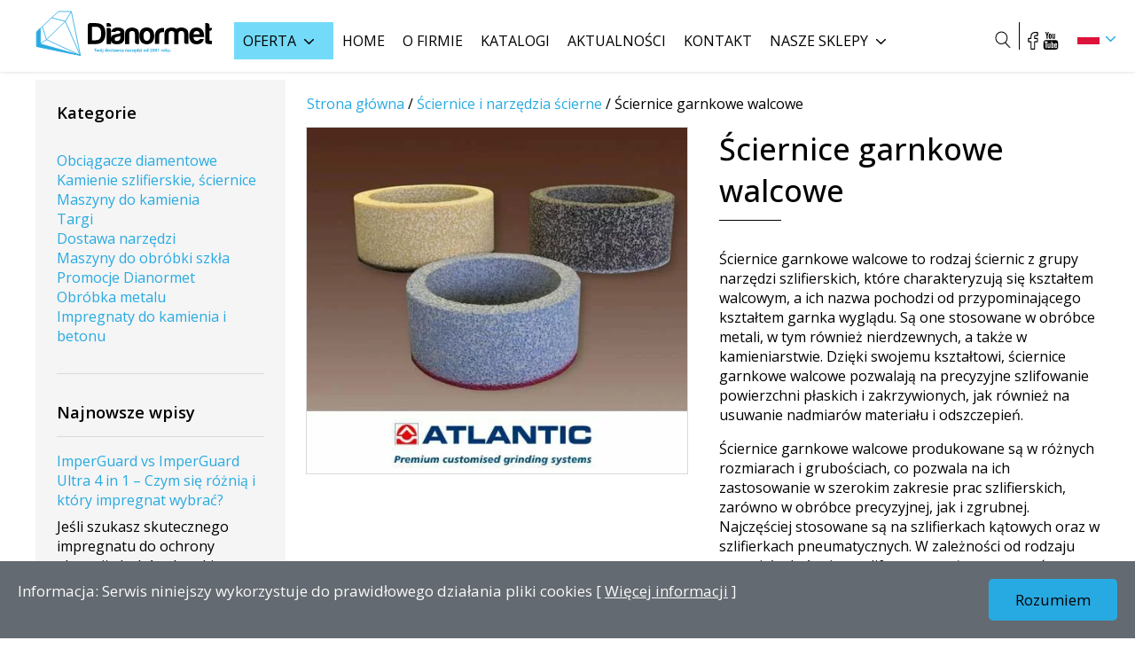

--- FILE ---
content_type: text/html; charset=UTF-8
request_url: https://dianormet.pl/p/sciernice-garnkowe-walcowe/
body_size: 37106
content:
<!doctype html>
<html lang="pl-PL">

<head>

    <!-- Google Tag Manager -->
    <script>
        (function(w, d, s, l, i) {
            w[l] = w[l] || [];
            w[l].push({
                'gtm.start': new Date().getTime(),
                event: 'gtm.js'
            });
            var f = d.getElementsByTagName(s)[0],
                j = d.createElement(s),
                dl = l != 'dataLayer' ? '&l=' + l : '';
            j.async = true;
            j.src =
                'https://www.googletagmanager.com/gtm.js?id=' + i + dl;
            f.parentNode.insertBefore(j, f);
        })(window, document, 'script', 'dataLayer', 'GTM-NJ9B7RT');
    </script>
    <!-- End Google Tag Manager -->

    <!-- Google tag (gtag.js) -->
    <script async src="https://www.googletagmanager.com/gtag/js?id=G-6T4PGDEW8X"></script>
    <script>
        window.dataLayer = window.dataLayer || [];

        function gtag() {
            dataLayer.push(arguments);
        }
        gtag('js', new Date());

        gtag('config', 'G-6T4PGDEW8X');
    </script>

    <!-- <meta http-equiv="Content-Security-Policy" content="default-src 'none'; font-src fonts.gstatic.com;style-src 'self' 'unsafe-inline' fonts.googleapis.com; script-src 'self'; base-uri 'self'; connect-src 'self'; child-src 'self'; form-action 'self'; frame-ancestors 'none'; img-src 'self'; media-src 'self'; object-src 'none';"> -->
    <meta charset="UTF-8">
    <meta name="viewport" content="width=device-width, initial-scale=1.0">
    <meta name="Piotr Kubicki webtec.pl" content="WEBTEC.pl">
    <link rel="stylesheet" type="text/css" href="https://dianormet.pl/wp-content/themes/webtec-business-v3-1/style.css" />
    <link rel="stylesheet" type="text/css" href="https://dianormet.pl/wp-content/themes/webtec-business-v3-1/assets/css/custom.css" />
            <link rel="stylesheet" type="text/css" href="https://dianormet.pl/wp-content/themes/webtec-business-v3-1/assets/css/woocommerce.css" />
        <link rel="stylesheet" type="text/css" href="https://dianormet.pl/wp-content/themes/webtec-business-v3-1/assets/css/custom-woocommerce.css" />
    
    <!-- style domyślne dla slick -->
    <link rel="stylesheet" href="https://cdnjs.cloudflare.com/ajax/libs/slick-carousel/1.8.1/slick.min.css" integrity="sha512-yHknP1/AwR+yx26cB1y0cjvQUMvEa2PFzt1c9LlS4pRQ5NOTZFWbhBig+X9G9eYW/8m0/4OXNx8pxJ6z57x0dw==" crossorigin="anonymous" referrerpolicy="no-referrer" />
    <link rel="stylesheet" href="https://cdnjs.cloudflare.com/ajax/libs/slick-carousel/1.8.1/slick-theme.min.css" integrity="sha512-17EgCFERpgZKcm0j0fEq1YCJuyAWdz9KUtv1EjVuaOz8pDnh/0nZxmU6BBXwaaxqoi9PQXnRWqlcDB027hgv9A==" crossorigin="anonymous" referrerpolicy="no-referrer" />

    <!-- Lightbox gallery -->
    <link rel="stylesheet" href="https://cdnjs.cloudflare.com/ajax/libs/glightbox/3.2.0/css/glightbox.min.css" integrity="sha512-T+KoG3fbDoSnlgEXFQqwcTC9AdkFIxhBlmoaFqYaIjq2ShhNwNao9AKaLUPMfwiBPL0ScxAtc+UYbHAgvd+sjQ==" crossorigin="anonymous" referrerpolicy="no-referrer" />

    <link rel="preconnect" href="https://fonts.googleapis.com">
    <link rel="preconnect" href="https://fonts.gstatic.com" crossorigin>
    <link href="https://fonts.googleapis.com/css2?family=Open+Sans:ital,wght@0,300;0,400;0,500;0,600;0,700;0,800;1,300;1,400;1,500;1,600;1,700;1,800&display=swap" rel="stylesheet">

    <meta name="theme-color" content="#1c4587">
    
    <!-- KODY WORDPRESSA NAGŁÓWEK START-->
    <title>Ściernice garnkowe walcowe - PL - Dianormet</title>

		<!-- All in One SEO 4.9.3 - aioseo.com -->
	<meta name="description" content="Ściernice garnkowe walcowe to rodzaj ściernic z grupy narzędzi szlifierskich, które charakteryzują się kształtem walcowym, a ich nazwa pochodzi od przypominającego kształtem garnka wyglądu. Są one stosowane w obróbce metali, w tym również nierdzewnych, a także w kamieniarstwie. Dzięki swojemu kształtowi, ściernice garnkowe walcowe pozwalają na precyzyjne szlifowanie powierzchni płaskich i zakrzywionych, jak również na usuwanie nadmiarów materiału i odszczepień. Ściernice garnkowe walcowe produkowane są w różnych rozmiarach i grubościach, co pozwala na ich zastosowanie w szerokim zakresie prac szlifierskich, zarówno w obróbce precyzyjnej, jak i zgrubnej. Najczęściej stosowane są na szlifierkach kątowych oraz w szlifierkach pneumatycznych. W zależności od rodzaju materiału, który jest szlifowany, można stosować ściernice garnkowe walcowe o różnej twardości i ziarnistości." />
	<meta name="robots" content="max-image-preview:large" />
	<meta name="google-site-verification" content="EP25ISPweWrCRstbcWDBg0TlQ1ckbdiSPXHgZvU8rBg" />
	<link rel="canonical" href="https://dianormet.pl/p/sciernice-garnkowe-walcowe/" />
	<meta name="generator" content="All in One SEO (AIOSEO) 4.9.3" />
		<meta property="og:locale" content="pl_PL" />
		<meta property="og:site_name" content="PL - Dianormet - Maszyny i piły do kamienia, ściernice, narzędzia diamentowe" />
		<meta property="og:type" content="article" />
		<meta property="og:title" content="Ściernice garnkowe walcowe - PL - Dianormet" />
		<meta property="og:description" content="Ściernice garnkowe walcowe to rodzaj ściernic z grupy narzędzi szlifierskich, które charakteryzują się kształtem walcowym, a ich nazwa pochodzi od przypominającego kształtem garnka wyglądu. Są one stosowane w obróbce metali, w tym również nierdzewnych, a także w kamieniarstwie. Dzięki swojemu kształtowi, ściernice garnkowe walcowe pozwalają na precyzyjne szlifowanie powierzchni płaskich i zakrzywionych, jak również na usuwanie nadmiarów materiału i odszczepień. Ściernice garnkowe walcowe produkowane są w różnych rozmiarach i grubościach, co pozwala na ich zastosowanie w szerokim zakresie prac szlifierskich, zarówno w obróbce precyzyjnej, jak i zgrubnej. Najczęściej stosowane są na szlifierkach kątowych oraz w szlifierkach pneumatycznych. W zależności od rodzaju materiału, który jest szlifowany, można stosować ściernice garnkowe walcowe o różnej twardości i ziarnistości." />
		<meta property="og:url" content="https://dianormet.pl/p/sciernice-garnkowe-walcowe/" />
		<meta property="og:image" content="https://dianormet.webtectesty.pl/wp-content/uploads/2022/11/logo-dianormet.svg" />
		<meta property="og:image:secure_url" content="https://dianormet.webtectesty.pl/wp-content/uploads/2022/11/logo-dianormet.svg" />
		<meta property="article:published_time" content="2023-03-09T11:41:35+00:00" />
		<meta property="article:modified_time" content="2023-05-05T12:15:46+00:00" />
		<meta property="article:publisher" content="https://www.facebook.com/dianormet" />
		<meta name="twitter:card" content="summary_large_image" />
		<meta name="twitter:title" content="Ściernice garnkowe walcowe - PL - Dianormet" />
		<meta name="twitter:description" content="Ściernice garnkowe walcowe to rodzaj ściernic z grupy narzędzi szlifierskich, które charakteryzują się kształtem walcowym, a ich nazwa pochodzi od przypominającego kształtem garnka wyglądu. Są one stosowane w obróbce metali, w tym również nierdzewnych, a także w kamieniarstwie. Dzięki swojemu kształtowi, ściernice garnkowe walcowe pozwalają na precyzyjne szlifowanie powierzchni płaskich i zakrzywionych, jak również na usuwanie nadmiarów materiału i odszczepień. Ściernice garnkowe walcowe produkowane są w różnych rozmiarach i grubościach, co pozwala na ich zastosowanie w szerokim zakresie prac szlifierskich, zarówno w obróbce precyzyjnej, jak i zgrubnej. Najczęściej stosowane są na szlifierkach kątowych oraz w szlifierkach pneumatycznych. W zależności od rodzaju materiału, który jest szlifowany, można stosować ściernice garnkowe walcowe o różnej twardości i ziarnistości." />
		<meta name="twitter:image" content="https://dianormet.webtectesty.pl/wp-content/uploads/2022/11/logo-dianormet.svg" />
		<script type="application/ld+json" class="aioseo-schema">
			{"@context":"https:\/\/schema.org","@graph":[{"@type":"BreadcrumbList","@id":"https:\/\/dianormet.pl\/p\/sciernice-garnkowe-walcowe\/#breadcrumblist","itemListElement":[{"@type":"ListItem","@id":"https:\/\/dianormet.pl#listItem","position":1,"name":"Home","item":"https:\/\/dianormet.pl","nextItem":{"@type":"ListItem","@id":"https:\/\/dianormet.pl\/katalog\/#listItem","name":"Oferta"}},{"@type":"ListItem","@id":"https:\/\/dianormet.pl\/katalog\/#listItem","position":2,"name":"Oferta","item":"https:\/\/dianormet.pl\/katalog\/","nextItem":{"@type":"ListItem","@id":"https:\/\/dianormet.pl\/k\/sciernice-i-narzedzia-scierne\/#listItem","name":"\u015aciernice i narz\u0119dzia \u015bcierne"},"previousItem":{"@type":"ListItem","@id":"https:\/\/dianormet.pl#listItem","name":"Home"}},{"@type":"ListItem","@id":"https:\/\/dianormet.pl\/k\/sciernice-i-narzedzia-scierne\/#listItem","position":3,"name":"\u015aciernice i narz\u0119dzia \u015bcierne","item":"https:\/\/dianormet.pl\/k\/sciernice-i-narzedzia-scierne\/","nextItem":{"@type":"ListItem","@id":"https:\/\/dianormet.pl\/k\/sciernice-i-narzedzia-scierne\/narzedzia-scierne-ze-spoiwem-ceramicznym\/#listItem","name":"Narz\u0119dzia \u015bcierne ze spoiwem ceramicznym"},"previousItem":{"@type":"ListItem","@id":"https:\/\/dianormet.pl\/katalog\/#listItem","name":"Oferta"}},{"@type":"ListItem","@id":"https:\/\/dianormet.pl\/k\/sciernice-i-narzedzia-scierne\/narzedzia-scierne-ze-spoiwem-ceramicznym\/#listItem","position":4,"name":"Narz\u0119dzia \u015bcierne ze spoiwem ceramicznym","item":"https:\/\/dianormet.pl\/k\/sciernice-i-narzedzia-scierne\/narzedzia-scierne-ze-spoiwem-ceramicznym\/","nextItem":{"@type":"ListItem","@id":"https:\/\/dianormet.pl\/p\/sciernice-garnkowe-walcowe\/#listItem","name":"\u015aciernice garnkowe walcowe"},"previousItem":{"@type":"ListItem","@id":"https:\/\/dianormet.pl\/k\/sciernice-i-narzedzia-scierne\/#listItem","name":"\u015aciernice i narz\u0119dzia \u015bcierne"}},{"@type":"ListItem","@id":"https:\/\/dianormet.pl\/p\/sciernice-garnkowe-walcowe\/#listItem","position":5,"name":"\u015aciernice garnkowe walcowe","previousItem":{"@type":"ListItem","@id":"https:\/\/dianormet.pl\/k\/sciernice-i-narzedzia-scierne\/narzedzia-scierne-ze-spoiwem-ceramicznym\/#listItem","name":"Narz\u0119dzia \u015bcierne ze spoiwem ceramicznym"}}]},{"@type":"ItemPage","@id":"https:\/\/dianormet.pl\/p\/sciernice-garnkowe-walcowe\/#itempage","url":"https:\/\/dianormet.pl\/p\/sciernice-garnkowe-walcowe\/","name":"\u015aciernice garnkowe walcowe - PL - Dianormet","description":"\u015aciernice garnkowe walcowe to rodzaj \u015bciernic z grupy narz\u0119dzi szlifierskich, kt\u00f3re charakteryzuj\u0105 si\u0119 kszta\u0142tem walcowym, a ich nazwa pochodzi od przypominaj\u0105cego kszta\u0142tem garnka wygl\u0105du. S\u0105 one stosowane w obr\u00f3bce metali, w tym r\u00f3wnie\u017c nierdzewnych, a tak\u017ce w kamieniarstwie. Dzi\u0119ki swojemu kszta\u0142towi, \u015bciernice garnkowe walcowe pozwalaj\u0105 na precyzyjne szlifowanie powierzchni p\u0142askich i zakrzywionych, jak r\u00f3wnie\u017c na usuwanie nadmiar\u00f3w materia\u0142u i odszczepie\u0144. \u015aciernice garnkowe walcowe produkowane s\u0105 w r\u00f3\u017cnych rozmiarach i grubo\u015bciach, co pozwala na ich zastosowanie w szerokim zakresie prac szlifierskich, zar\u00f3wno w obr\u00f3bce precyzyjnej, jak i zgrubnej. Najcz\u0119\u015bciej stosowane s\u0105 na szlifierkach k\u0105towych oraz w szlifierkach pneumatycznych. W zale\u017cno\u015bci od rodzaju materia\u0142u, kt\u00f3ry jest szlifowany, mo\u017cna stosowa\u0107 \u015bciernice garnkowe walcowe o r\u00f3\u017cnej twardo\u015bci i ziarnisto\u015bci.","inLanguage":"pl-PL","isPartOf":{"@id":"https:\/\/dianormet.pl\/#website"},"breadcrumb":{"@id":"https:\/\/dianormet.pl\/p\/sciernice-garnkowe-walcowe\/#breadcrumblist"},"image":{"@type":"ImageObject","url":"https:\/\/dianormet.pl\/wp-content\/uploads\/2023\/03\/Sciernice-garnkowe-walcowe.jpg","@id":"https:\/\/dianormet.pl\/p\/sciernice-garnkowe-walcowe\/#mainImage","width":501,"height":455,"caption":"\u015aciernice garnkowe walcowe"},"primaryImageOfPage":{"@id":"https:\/\/dianormet.pl\/p\/sciernice-garnkowe-walcowe\/#mainImage"},"datePublished":"2023-03-09T12:41:35+01:00","dateModified":"2023-05-05T14:15:46+02:00"},{"@type":"Organization","@id":"https:\/\/dianormet.pl\/#organization","name":"Dianormet","description":"Maszyny i pi\u0142y do kamienia, \u015bciernice, narz\u0119dzia diamentowe","url":"https:\/\/dianormet.pl\/","telephone":"+48539396670","logo":{"@type":"ImageObject","url":"https:\/\/dianormet.pl\/wp-content\/uploads\/2022\/11\/logo-dianormet.svg","@id":"https:\/\/dianormet.pl\/p\/sciernice-garnkowe-walcowe\/#organizationLogo","caption":"Dianormet"},"image":{"@id":"https:\/\/dianormet.pl\/p\/sciernice-garnkowe-walcowe\/#organizationLogo"},"sameAs":["https:\/\/www.facebook.com\/dianormet","https:\/\/www.youtube.com\/@dianormet3855"]},{"@type":"WebSite","@id":"https:\/\/dianormet.pl\/#website","url":"https:\/\/dianormet.pl\/","name":"Dianormet","description":"Maszyny i pi\u0142y do kamienia, \u015bciernice, narz\u0119dzia diamentowe","inLanguage":"pl-PL","publisher":{"@id":"https:\/\/dianormet.pl\/#organization"}}]}
		</script>
		<!-- All in One SEO -->

<link rel="alternate" title="oEmbed (JSON)" type="application/json+oembed" href="https://dianormet.pl/wp-json/oembed/1.0/embed?url=https%3A%2F%2Fdianormet.pl%2Fp%2Fsciernice-garnkowe-walcowe%2F" />
<link rel="alternate" title="oEmbed (XML)" type="text/xml+oembed" href="https://dianormet.pl/wp-json/oembed/1.0/embed?url=https%3A%2F%2Fdianormet.pl%2Fp%2Fsciernice-garnkowe-walcowe%2F&#038;format=xml" />
<style id='wp-img-auto-sizes-contain-inline-css' type='text/css'>
img:is([sizes=auto i],[sizes^="auto," i]){contain-intrinsic-size:3000px 1500px}
/*# sourceURL=wp-img-auto-sizes-contain-inline-css */
</style>
<style id='wp-emoji-styles-inline-css' type='text/css'>

	img.wp-smiley, img.emoji {
		display: inline !important;
		border: none !important;
		box-shadow: none !important;
		height: 1em !important;
		width: 1em !important;
		margin: 0 0.07em !important;
		vertical-align: -0.1em !important;
		background: none !important;
		padding: 0 !important;
	}
/*# sourceURL=wp-emoji-styles-inline-css */
</style>
<style id='wp-block-library-inline-css' type='text/css'>
:root{--wp-block-synced-color:#7a00df;--wp-block-synced-color--rgb:122,0,223;--wp-bound-block-color:var(--wp-block-synced-color);--wp-editor-canvas-background:#ddd;--wp-admin-theme-color:#007cba;--wp-admin-theme-color--rgb:0,124,186;--wp-admin-theme-color-darker-10:#006ba1;--wp-admin-theme-color-darker-10--rgb:0,107,160.5;--wp-admin-theme-color-darker-20:#005a87;--wp-admin-theme-color-darker-20--rgb:0,90,135;--wp-admin-border-width-focus:2px}@media (min-resolution:192dpi){:root{--wp-admin-border-width-focus:1.5px}}.wp-element-button{cursor:pointer}:root .has-very-light-gray-background-color{background-color:#eee}:root .has-very-dark-gray-background-color{background-color:#313131}:root .has-very-light-gray-color{color:#eee}:root .has-very-dark-gray-color{color:#313131}:root .has-vivid-green-cyan-to-vivid-cyan-blue-gradient-background{background:linear-gradient(135deg,#00d084,#0693e3)}:root .has-purple-crush-gradient-background{background:linear-gradient(135deg,#34e2e4,#4721fb 50%,#ab1dfe)}:root .has-hazy-dawn-gradient-background{background:linear-gradient(135deg,#faaca8,#dad0ec)}:root .has-subdued-olive-gradient-background{background:linear-gradient(135deg,#fafae1,#67a671)}:root .has-atomic-cream-gradient-background{background:linear-gradient(135deg,#fdd79a,#004a59)}:root .has-nightshade-gradient-background{background:linear-gradient(135deg,#330968,#31cdcf)}:root .has-midnight-gradient-background{background:linear-gradient(135deg,#020381,#2874fc)}:root{--wp--preset--font-size--normal:16px;--wp--preset--font-size--huge:42px}.has-regular-font-size{font-size:1em}.has-larger-font-size{font-size:2.625em}.has-normal-font-size{font-size:var(--wp--preset--font-size--normal)}.has-huge-font-size{font-size:var(--wp--preset--font-size--huge)}.has-text-align-center{text-align:center}.has-text-align-left{text-align:left}.has-text-align-right{text-align:right}.has-fit-text{white-space:nowrap!important}#end-resizable-editor-section{display:none}.aligncenter{clear:both}.items-justified-left{justify-content:flex-start}.items-justified-center{justify-content:center}.items-justified-right{justify-content:flex-end}.items-justified-space-between{justify-content:space-between}.screen-reader-text{border:0;clip-path:inset(50%);height:1px;margin:-1px;overflow:hidden;padding:0;position:absolute;width:1px;word-wrap:normal!important}.screen-reader-text:focus{background-color:#ddd;clip-path:none;color:#444;display:block;font-size:1em;height:auto;left:5px;line-height:normal;padding:15px 23px 14px;text-decoration:none;top:5px;width:auto;z-index:100000}html :where(.has-border-color){border-style:solid}html :where([style*=border-top-color]){border-top-style:solid}html :where([style*=border-right-color]){border-right-style:solid}html :where([style*=border-bottom-color]){border-bottom-style:solid}html :where([style*=border-left-color]){border-left-style:solid}html :where([style*=border-width]){border-style:solid}html :where([style*=border-top-width]){border-top-style:solid}html :where([style*=border-right-width]){border-right-style:solid}html :where([style*=border-bottom-width]){border-bottom-style:solid}html :where([style*=border-left-width]){border-left-style:solid}html :where(img[class*=wp-image-]){height:auto;max-width:100%}:where(figure){margin:0 0 1em}html :where(.is-position-sticky){--wp-admin--admin-bar--position-offset:var(--wp-admin--admin-bar--height,0px)}@media screen and (max-width:600px){html :where(.is-position-sticky){--wp-admin--admin-bar--position-offset:0px}}

/*# sourceURL=wp-block-library-inline-css */
</style><style id='wp-block-categories-inline-css' type='text/css'>
.wp-block-categories{box-sizing:border-box}.wp-block-categories.alignleft{margin-right:2em}.wp-block-categories.alignright{margin-left:2em}.wp-block-categories.wp-block-categories-dropdown.aligncenter{text-align:center}.wp-block-categories .wp-block-categories__label{display:block;width:100%}
/*# sourceURL=https://dianormet.pl/wp-includes/blocks/categories/style.min.css */
</style>
<style id='wp-block-heading-inline-css' type='text/css'>
h1:where(.wp-block-heading).has-background,h2:where(.wp-block-heading).has-background,h3:where(.wp-block-heading).has-background,h4:where(.wp-block-heading).has-background,h5:where(.wp-block-heading).has-background,h6:where(.wp-block-heading).has-background{padding:1.25em 2.375em}h1.has-text-align-left[style*=writing-mode]:where([style*=vertical-lr]),h1.has-text-align-right[style*=writing-mode]:where([style*=vertical-rl]),h2.has-text-align-left[style*=writing-mode]:where([style*=vertical-lr]),h2.has-text-align-right[style*=writing-mode]:where([style*=vertical-rl]),h3.has-text-align-left[style*=writing-mode]:where([style*=vertical-lr]),h3.has-text-align-right[style*=writing-mode]:where([style*=vertical-rl]),h4.has-text-align-left[style*=writing-mode]:where([style*=vertical-lr]),h4.has-text-align-right[style*=writing-mode]:where([style*=vertical-rl]),h5.has-text-align-left[style*=writing-mode]:where([style*=vertical-lr]),h5.has-text-align-right[style*=writing-mode]:where([style*=vertical-rl]),h6.has-text-align-left[style*=writing-mode]:where([style*=vertical-lr]),h6.has-text-align-right[style*=writing-mode]:where([style*=vertical-rl]){rotate:180deg}
/*# sourceURL=https://dianormet.pl/wp-includes/blocks/heading/style.min.css */
</style>
<style id='wp-block-image-inline-css' type='text/css'>
.wp-block-image>a,.wp-block-image>figure>a{display:inline-block}.wp-block-image img{box-sizing:border-box;height:auto;max-width:100%;vertical-align:bottom}@media not (prefers-reduced-motion){.wp-block-image img.hide{visibility:hidden}.wp-block-image img.show{animation:show-content-image .4s}}.wp-block-image[style*=border-radius] img,.wp-block-image[style*=border-radius]>a{border-radius:inherit}.wp-block-image.has-custom-border img{box-sizing:border-box}.wp-block-image.aligncenter{text-align:center}.wp-block-image.alignfull>a,.wp-block-image.alignwide>a{width:100%}.wp-block-image.alignfull img,.wp-block-image.alignwide img{height:auto;width:100%}.wp-block-image .aligncenter,.wp-block-image .alignleft,.wp-block-image .alignright,.wp-block-image.aligncenter,.wp-block-image.alignleft,.wp-block-image.alignright{display:table}.wp-block-image .aligncenter>figcaption,.wp-block-image .alignleft>figcaption,.wp-block-image .alignright>figcaption,.wp-block-image.aligncenter>figcaption,.wp-block-image.alignleft>figcaption,.wp-block-image.alignright>figcaption{caption-side:bottom;display:table-caption}.wp-block-image .alignleft{float:left;margin:.5em 1em .5em 0}.wp-block-image .alignright{float:right;margin:.5em 0 .5em 1em}.wp-block-image .aligncenter{margin-left:auto;margin-right:auto}.wp-block-image :where(figcaption){margin-bottom:1em;margin-top:.5em}.wp-block-image.is-style-circle-mask img{border-radius:9999px}@supports ((-webkit-mask-image:none) or (mask-image:none)) or (-webkit-mask-image:none){.wp-block-image.is-style-circle-mask img{border-radius:0;-webkit-mask-image:url('data:image/svg+xml;utf8,<svg viewBox="0 0 100 100" xmlns="http://www.w3.org/2000/svg"><circle cx="50" cy="50" r="50"/></svg>');mask-image:url('data:image/svg+xml;utf8,<svg viewBox="0 0 100 100" xmlns="http://www.w3.org/2000/svg"><circle cx="50" cy="50" r="50"/></svg>');mask-mode:alpha;-webkit-mask-position:center;mask-position:center;-webkit-mask-repeat:no-repeat;mask-repeat:no-repeat;-webkit-mask-size:contain;mask-size:contain}}:root :where(.wp-block-image.is-style-rounded img,.wp-block-image .is-style-rounded img){border-radius:9999px}.wp-block-image figure{margin:0}.wp-lightbox-container{display:flex;flex-direction:column;position:relative}.wp-lightbox-container img{cursor:zoom-in}.wp-lightbox-container img:hover+button{opacity:1}.wp-lightbox-container button{align-items:center;backdrop-filter:blur(16px) saturate(180%);background-color:#5a5a5a40;border:none;border-radius:4px;cursor:zoom-in;display:flex;height:20px;justify-content:center;opacity:0;padding:0;position:absolute;right:16px;text-align:center;top:16px;width:20px;z-index:100}@media not (prefers-reduced-motion){.wp-lightbox-container button{transition:opacity .2s ease}}.wp-lightbox-container button:focus-visible{outline:3px auto #5a5a5a40;outline:3px auto -webkit-focus-ring-color;outline-offset:3px}.wp-lightbox-container button:hover{cursor:pointer;opacity:1}.wp-lightbox-container button:focus{opacity:1}.wp-lightbox-container button:focus,.wp-lightbox-container button:hover,.wp-lightbox-container button:not(:hover):not(:active):not(.has-background){background-color:#5a5a5a40;border:none}.wp-lightbox-overlay{box-sizing:border-box;cursor:zoom-out;height:100vh;left:0;overflow:hidden;position:fixed;top:0;visibility:hidden;width:100%;z-index:100000}.wp-lightbox-overlay .close-button{align-items:center;cursor:pointer;display:flex;justify-content:center;min-height:40px;min-width:40px;padding:0;position:absolute;right:calc(env(safe-area-inset-right) + 16px);top:calc(env(safe-area-inset-top) + 16px);z-index:5000000}.wp-lightbox-overlay .close-button:focus,.wp-lightbox-overlay .close-button:hover,.wp-lightbox-overlay .close-button:not(:hover):not(:active):not(.has-background){background:none;border:none}.wp-lightbox-overlay .lightbox-image-container{height:var(--wp--lightbox-container-height);left:50%;overflow:hidden;position:absolute;top:50%;transform:translate(-50%,-50%);transform-origin:top left;width:var(--wp--lightbox-container-width);z-index:9999999999}.wp-lightbox-overlay .wp-block-image{align-items:center;box-sizing:border-box;display:flex;height:100%;justify-content:center;margin:0;position:relative;transform-origin:0 0;width:100%;z-index:3000000}.wp-lightbox-overlay .wp-block-image img{height:var(--wp--lightbox-image-height);min-height:var(--wp--lightbox-image-height);min-width:var(--wp--lightbox-image-width);width:var(--wp--lightbox-image-width)}.wp-lightbox-overlay .wp-block-image figcaption{display:none}.wp-lightbox-overlay button{background:none;border:none}.wp-lightbox-overlay .scrim{background-color:#fff;height:100%;opacity:.9;position:absolute;width:100%;z-index:2000000}.wp-lightbox-overlay.active{visibility:visible}@media not (prefers-reduced-motion){.wp-lightbox-overlay.active{animation:turn-on-visibility .25s both}.wp-lightbox-overlay.active img{animation:turn-on-visibility .35s both}.wp-lightbox-overlay.show-closing-animation:not(.active){animation:turn-off-visibility .35s both}.wp-lightbox-overlay.show-closing-animation:not(.active) img{animation:turn-off-visibility .25s both}.wp-lightbox-overlay.zoom.active{animation:none;opacity:1;visibility:visible}.wp-lightbox-overlay.zoom.active .lightbox-image-container{animation:lightbox-zoom-in .4s}.wp-lightbox-overlay.zoom.active .lightbox-image-container img{animation:none}.wp-lightbox-overlay.zoom.active .scrim{animation:turn-on-visibility .4s forwards}.wp-lightbox-overlay.zoom.show-closing-animation:not(.active){animation:none}.wp-lightbox-overlay.zoom.show-closing-animation:not(.active) .lightbox-image-container{animation:lightbox-zoom-out .4s}.wp-lightbox-overlay.zoom.show-closing-animation:not(.active) .lightbox-image-container img{animation:none}.wp-lightbox-overlay.zoom.show-closing-animation:not(.active) .scrim{animation:turn-off-visibility .4s forwards}}@keyframes show-content-image{0%{visibility:hidden}99%{visibility:hidden}to{visibility:visible}}@keyframes turn-on-visibility{0%{opacity:0}to{opacity:1}}@keyframes turn-off-visibility{0%{opacity:1;visibility:visible}99%{opacity:0;visibility:visible}to{opacity:0;visibility:hidden}}@keyframes lightbox-zoom-in{0%{transform:translate(calc((-100vw + var(--wp--lightbox-scrollbar-width))/2 + var(--wp--lightbox-initial-left-position)),calc(-50vh + var(--wp--lightbox-initial-top-position))) scale(var(--wp--lightbox-scale))}to{transform:translate(-50%,-50%) scale(1)}}@keyframes lightbox-zoom-out{0%{transform:translate(-50%,-50%) scale(1);visibility:visible}99%{visibility:visible}to{transform:translate(calc((-100vw + var(--wp--lightbox-scrollbar-width))/2 + var(--wp--lightbox-initial-left-position)),calc(-50vh + var(--wp--lightbox-initial-top-position))) scale(var(--wp--lightbox-scale));visibility:hidden}}
/*# sourceURL=https://dianormet.pl/wp-includes/blocks/image/style.min.css */
</style>
<style id='wp-block-latest-posts-inline-css' type='text/css'>
.wp-block-latest-posts{box-sizing:border-box}.wp-block-latest-posts.alignleft{margin-right:2em}.wp-block-latest-posts.alignright{margin-left:2em}.wp-block-latest-posts.wp-block-latest-posts__list{list-style:none}.wp-block-latest-posts.wp-block-latest-posts__list li{clear:both;overflow-wrap:break-word}.wp-block-latest-posts.is-grid{display:flex;flex-wrap:wrap}.wp-block-latest-posts.is-grid li{margin:0 1.25em 1.25em 0;width:100%}@media (min-width:600px){.wp-block-latest-posts.columns-2 li{width:calc(50% - .625em)}.wp-block-latest-posts.columns-2 li:nth-child(2n){margin-right:0}.wp-block-latest-posts.columns-3 li{width:calc(33.33333% - .83333em)}.wp-block-latest-posts.columns-3 li:nth-child(3n){margin-right:0}.wp-block-latest-posts.columns-4 li{width:calc(25% - .9375em)}.wp-block-latest-posts.columns-4 li:nth-child(4n){margin-right:0}.wp-block-latest-posts.columns-5 li{width:calc(20% - 1em)}.wp-block-latest-posts.columns-5 li:nth-child(5n){margin-right:0}.wp-block-latest-posts.columns-6 li{width:calc(16.66667% - 1.04167em)}.wp-block-latest-posts.columns-6 li:nth-child(6n){margin-right:0}}:root :where(.wp-block-latest-posts.is-grid){padding:0}:root :where(.wp-block-latest-posts.wp-block-latest-posts__list){padding-left:0}.wp-block-latest-posts__post-author,.wp-block-latest-posts__post-date{display:block;font-size:.8125em}.wp-block-latest-posts__post-excerpt,.wp-block-latest-posts__post-full-content{margin-bottom:1em;margin-top:.5em}.wp-block-latest-posts__featured-image a{display:inline-block}.wp-block-latest-posts__featured-image img{height:auto;max-width:100%;width:auto}.wp-block-latest-posts__featured-image.alignleft{float:left;margin-right:1em}.wp-block-latest-posts__featured-image.alignright{float:right;margin-left:1em}.wp-block-latest-posts__featured-image.aligncenter{margin-bottom:1em;text-align:center}
/*# sourceURL=https://dianormet.pl/wp-includes/blocks/latest-posts/style.min.css */
</style>
<style id='wp-block-tag-cloud-inline-css' type='text/css'>
.wp-block-tag-cloud{box-sizing:border-box}.wp-block-tag-cloud.aligncenter{justify-content:center;text-align:center}.wp-block-tag-cloud a{display:inline-block;margin-right:5px}.wp-block-tag-cloud span{display:inline-block;margin-left:5px;text-decoration:none}:root :where(.wp-block-tag-cloud.is-style-outline){display:flex;flex-wrap:wrap;gap:1ch}:root :where(.wp-block-tag-cloud.is-style-outline a){border:1px solid;font-size:unset!important;margin-right:0;padding:1ch 2ch;text-decoration:none!important}
/*# sourceURL=https://dianormet.pl/wp-includes/blocks/tag-cloud/style.min.css */
</style>
<style id='wp-block-columns-inline-css' type='text/css'>
.wp-block-columns{box-sizing:border-box;display:flex;flex-wrap:wrap!important}@media (min-width:782px){.wp-block-columns{flex-wrap:nowrap!important}}.wp-block-columns{align-items:normal!important}.wp-block-columns.are-vertically-aligned-top{align-items:flex-start}.wp-block-columns.are-vertically-aligned-center{align-items:center}.wp-block-columns.are-vertically-aligned-bottom{align-items:flex-end}@media (max-width:781px){.wp-block-columns:not(.is-not-stacked-on-mobile)>.wp-block-column{flex-basis:100%!important}}@media (min-width:782px){.wp-block-columns:not(.is-not-stacked-on-mobile)>.wp-block-column{flex-basis:0;flex-grow:1}.wp-block-columns:not(.is-not-stacked-on-mobile)>.wp-block-column[style*=flex-basis]{flex-grow:0}}.wp-block-columns.is-not-stacked-on-mobile{flex-wrap:nowrap!important}.wp-block-columns.is-not-stacked-on-mobile>.wp-block-column{flex-basis:0;flex-grow:1}.wp-block-columns.is-not-stacked-on-mobile>.wp-block-column[style*=flex-basis]{flex-grow:0}:where(.wp-block-columns){margin-bottom:1.75em}:where(.wp-block-columns.has-background){padding:1.25em 2.375em}.wp-block-column{flex-grow:1;min-width:0;overflow-wrap:break-word;word-break:break-word}.wp-block-column.is-vertically-aligned-top{align-self:flex-start}.wp-block-column.is-vertically-aligned-center{align-self:center}.wp-block-column.is-vertically-aligned-bottom{align-self:flex-end}.wp-block-column.is-vertically-aligned-stretch{align-self:stretch}.wp-block-column.is-vertically-aligned-bottom,.wp-block-column.is-vertically-aligned-center,.wp-block-column.is-vertically-aligned-top{width:100%}
/*# sourceURL=https://dianormet.pl/wp-includes/blocks/columns/style.min.css */
</style>
<style id='wp-block-paragraph-inline-css' type='text/css'>
.is-small-text{font-size:.875em}.is-regular-text{font-size:1em}.is-large-text{font-size:2.25em}.is-larger-text{font-size:3em}.has-drop-cap:not(:focus):first-letter{float:left;font-size:8.4em;font-style:normal;font-weight:100;line-height:.68;margin:.05em .1em 0 0;text-transform:uppercase}body.rtl .has-drop-cap:not(:focus):first-letter{float:none;margin-left:.1em}p.has-drop-cap.has-background{overflow:hidden}:root :where(p.has-background){padding:1.25em 2.375em}:where(p.has-text-color:not(.has-link-color)) a{color:inherit}p.has-text-align-left[style*="writing-mode:vertical-lr"],p.has-text-align-right[style*="writing-mode:vertical-rl"]{rotate:180deg}
/*# sourceURL=https://dianormet.pl/wp-includes/blocks/paragraph/style.min.css */
</style>
<style id='wp-block-table-inline-css' type='text/css'>
.wp-block-table{overflow-x:auto}.wp-block-table table{border-collapse:collapse;width:100%}.wp-block-table thead{border-bottom:3px solid}.wp-block-table tfoot{border-top:3px solid}.wp-block-table td,.wp-block-table th{border:1px solid;padding:.5em}.wp-block-table .has-fixed-layout{table-layout:fixed;width:100%}.wp-block-table .has-fixed-layout td,.wp-block-table .has-fixed-layout th{word-break:break-word}.wp-block-table.aligncenter,.wp-block-table.alignleft,.wp-block-table.alignright{display:table;width:auto}.wp-block-table.aligncenter td,.wp-block-table.aligncenter th,.wp-block-table.alignleft td,.wp-block-table.alignleft th,.wp-block-table.alignright td,.wp-block-table.alignright th{word-break:break-word}.wp-block-table .has-subtle-light-gray-background-color{background-color:#f3f4f5}.wp-block-table .has-subtle-pale-green-background-color{background-color:#e9fbe5}.wp-block-table .has-subtle-pale-blue-background-color{background-color:#e7f5fe}.wp-block-table .has-subtle-pale-pink-background-color{background-color:#fcf0ef}.wp-block-table.is-style-stripes{background-color:initial;border-collapse:inherit;border-spacing:0}.wp-block-table.is-style-stripes tbody tr:nth-child(odd){background-color:#f0f0f0}.wp-block-table.is-style-stripes.has-subtle-light-gray-background-color tbody tr:nth-child(odd){background-color:#f3f4f5}.wp-block-table.is-style-stripes.has-subtle-pale-green-background-color tbody tr:nth-child(odd){background-color:#e9fbe5}.wp-block-table.is-style-stripes.has-subtle-pale-blue-background-color tbody tr:nth-child(odd){background-color:#e7f5fe}.wp-block-table.is-style-stripes.has-subtle-pale-pink-background-color tbody tr:nth-child(odd){background-color:#fcf0ef}.wp-block-table.is-style-stripes td,.wp-block-table.is-style-stripes th{border-color:#0000}.wp-block-table.is-style-stripes{border-bottom:1px solid #f0f0f0}.wp-block-table .has-border-color td,.wp-block-table .has-border-color th,.wp-block-table .has-border-color tr,.wp-block-table .has-border-color>*{border-color:inherit}.wp-block-table table[style*=border-top-color] tr:first-child,.wp-block-table table[style*=border-top-color] tr:first-child td,.wp-block-table table[style*=border-top-color] tr:first-child th,.wp-block-table table[style*=border-top-color]>*,.wp-block-table table[style*=border-top-color]>* td,.wp-block-table table[style*=border-top-color]>* th{border-top-color:inherit}.wp-block-table table[style*=border-top-color] tr:not(:first-child){border-top-color:initial}.wp-block-table table[style*=border-right-color] td:last-child,.wp-block-table table[style*=border-right-color] th,.wp-block-table table[style*=border-right-color] tr,.wp-block-table table[style*=border-right-color]>*{border-right-color:inherit}.wp-block-table table[style*=border-bottom-color] tr:last-child,.wp-block-table table[style*=border-bottom-color] tr:last-child td,.wp-block-table table[style*=border-bottom-color] tr:last-child th,.wp-block-table table[style*=border-bottom-color]>*,.wp-block-table table[style*=border-bottom-color]>* td,.wp-block-table table[style*=border-bottom-color]>* th{border-bottom-color:inherit}.wp-block-table table[style*=border-bottom-color] tr:not(:last-child){border-bottom-color:initial}.wp-block-table table[style*=border-left-color] td:first-child,.wp-block-table table[style*=border-left-color] th,.wp-block-table table[style*=border-left-color] tr,.wp-block-table table[style*=border-left-color]>*{border-left-color:inherit}.wp-block-table table[style*=border-style] td,.wp-block-table table[style*=border-style] th,.wp-block-table table[style*=border-style] tr,.wp-block-table table[style*=border-style]>*{border-style:inherit}.wp-block-table table[style*=border-width] td,.wp-block-table table[style*=border-width] th,.wp-block-table table[style*=border-width] tr,.wp-block-table table[style*=border-width]>*{border-style:inherit;border-width:inherit}
/*# sourceURL=https://dianormet.pl/wp-includes/blocks/table/style.min.css */
</style>
<link rel='stylesheet' id='wc-blocks-style-css' href='https://dianormet.pl/wp-content/plugins/woocommerce/assets/client/blocks/wc-blocks.css?ver=wc-10.4.3' type='text/css' media='all' />
<style id='global-styles-inline-css' type='text/css'>
:root{--wp--preset--aspect-ratio--square: 1;--wp--preset--aspect-ratio--4-3: 4/3;--wp--preset--aspect-ratio--3-4: 3/4;--wp--preset--aspect-ratio--3-2: 3/2;--wp--preset--aspect-ratio--2-3: 2/3;--wp--preset--aspect-ratio--16-9: 16/9;--wp--preset--aspect-ratio--9-16: 9/16;--wp--preset--color--black: #000000;--wp--preset--color--cyan-bluish-gray: #abb8c3;--wp--preset--color--white: #ffffff;--wp--preset--color--pale-pink: #f78da7;--wp--preset--color--vivid-red: #cf2e2e;--wp--preset--color--luminous-vivid-orange: #ff6900;--wp--preset--color--luminous-vivid-amber: #fcb900;--wp--preset--color--light-green-cyan: #7bdcb5;--wp--preset--color--vivid-green-cyan: #00d084;--wp--preset--color--pale-cyan-blue: #8ed1fc;--wp--preset--color--vivid-cyan-blue: #0693e3;--wp--preset--color--vivid-purple: #9b51e0;--wp--preset--gradient--vivid-cyan-blue-to-vivid-purple: linear-gradient(135deg,rgb(6,147,227) 0%,rgb(155,81,224) 100%);--wp--preset--gradient--light-green-cyan-to-vivid-green-cyan: linear-gradient(135deg,rgb(122,220,180) 0%,rgb(0,208,130) 100%);--wp--preset--gradient--luminous-vivid-amber-to-luminous-vivid-orange: linear-gradient(135deg,rgb(252,185,0) 0%,rgb(255,105,0) 100%);--wp--preset--gradient--luminous-vivid-orange-to-vivid-red: linear-gradient(135deg,rgb(255,105,0) 0%,rgb(207,46,46) 100%);--wp--preset--gradient--very-light-gray-to-cyan-bluish-gray: linear-gradient(135deg,rgb(238,238,238) 0%,rgb(169,184,195) 100%);--wp--preset--gradient--cool-to-warm-spectrum: linear-gradient(135deg,rgb(74,234,220) 0%,rgb(151,120,209) 20%,rgb(207,42,186) 40%,rgb(238,44,130) 60%,rgb(251,105,98) 80%,rgb(254,248,76) 100%);--wp--preset--gradient--blush-light-purple: linear-gradient(135deg,rgb(255,206,236) 0%,rgb(152,150,240) 100%);--wp--preset--gradient--blush-bordeaux: linear-gradient(135deg,rgb(254,205,165) 0%,rgb(254,45,45) 50%,rgb(107,0,62) 100%);--wp--preset--gradient--luminous-dusk: linear-gradient(135deg,rgb(255,203,112) 0%,rgb(199,81,192) 50%,rgb(65,88,208) 100%);--wp--preset--gradient--pale-ocean: linear-gradient(135deg,rgb(255,245,203) 0%,rgb(182,227,212) 50%,rgb(51,167,181) 100%);--wp--preset--gradient--electric-grass: linear-gradient(135deg,rgb(202,248,128) 0%,rgb(113,206,126) 100%);--wp--preset--gradient--midnight: linear-gradient(135deg,rgb(2,3,129) 0%,rgb(40,116,252) 100%);--wp--preset--font-size--small: 13px;--wp--preset--font-size--medium: 20px;--wp--preset--font-size--large: 36px;--wp--preset--font-size--x-large: 42px;--wp--preset--spacing--20: 0.44rem;--wp--preset--spacing--30: 0.67rem;--wp--preset--spacing--40: 1rem;--wp--preset--spacing--50: 1.5rem;--wp--preset--spacing--60: 2.25rem;--wp--preset--spacing--70: 3.38rem;--wp--preset--spacing--80: 5.06rem;--wp--preset--shadow--natural: 6px 6px 9px rgba(0, 0, 0, 0.2);--wp--preset--shadow--deep: 12px 12px 50px rgba(0, 0, 0, 0.4);--wp--preset--shadow--sharp: 6px 6px 0px rgba(0, 0, 0, 0.2);--wp--preset--shadow--outlined: 6px 6px 0px -3px rgb(255, 255, 255), 6px 6px rgb(0, 0, 0);--wp--preset--shadow--crisp: 6px 6px 0px rgb(0, 0, 0);}:where(.is-layout-flex){gap: 0.5em;}:where(.is-layout-grid){gap: 0.5em;}body .is-layout-flex{display: flex;}.is-layout-flex{flex-wrap: wrap;align-items: center;}.is-layout-flex > :is(*, div){margin: 0;}body .is-layout-grid{display: grid;}.is-layout-grid > :is(*, div){margin: 0;}:where(.wp-block-columns.is-layout-flex){gap: 2em;}:where(.wp-block-columns.is-layout-grid){gap: 2em;}:where(.wp-block-post-template.is-layout-flex){gap: 1.25em;}:where(.wp-block-post-template.is-layout-grid){gap: 1.25em;}.has-black-color{color: var(--wp--preset--color--black) !important;}.has-cyan-bluish-gray-color{color: var(--wp--preset--color--cyan-bluish-gray) !important;}.has-white-color{color: var(--wp--preset--color--white) !important;}.has-pale-pink-color{color: var(--wp--preset--color--pale-pink) !important;}.has-vivid-red-color{color: var(--wp--preset--color--vivid-red) !important;}.has-luminous-vivid-orange-color{color: var(--wp--preset--color--luminous-vivid-orange) !important;}.has-luminous-vivid-amber-color{color: var(--wp--preset--color--luminous-vivid-amber) !important;}.has-light-green-cyan-color{color: var(--wp--preset--color--light-green-cyan) !important;}.has-vivid-green-cyan-color{color: var(--wp--preset--color--vivid-green-cyan) !important;}.has-pale-cyan-blue-color{color: var(--wp--preset--color--pale-cyan-blue) !important;}.has-vivid-cyan-blue-color{color: var(--wp--preset--color--vivid-cyan-blue) !important;}.has-vivid-purple-color{color: var(--wp--preset--color--vivid-purple) !important;}.has-black-background-color{background-color: var(--wp--preset--color--black) !important;}.has-cyan-bluish-gray-background-color{background-color: var(--wp--preset--color--cyan-bluish-gray) !important;}.has-white-background-color{background-color: var(--wp--preset--color--white) !important;}.has-pale-pink-background-color{background-color: var(--wp--preset--color--pale-pink) !important;}.has-vivid-red-background-color{background-color: var(--wp--preset--color--vivid-red) !important;}.has-luminous-vivid-orange-background-color{background-color: var(--wp--preset--color--luminous-vivid-orange) !important;}.has-luminous-vivid-amber-background-color{background-color: var(--wp--preset--color--luminous-vivid-amber) !important;}.has-light-green-cyan-background-color{background-color: var(--wp--preset--color--light-green-cyan) !important;}.has-vivid-green-cyan-background-color{background-color: var(--wp--preset--color--vivid-green-cyan) !important;}.has-pale-cyan-blue-background-color{background-color: var(--wp--preset--color--pale-cyan-blue) !important;}.has-vivid-cyan-blue-background-color{background-color: var(--wp--preset--color--vivid-cyan-blue) !important;}.has-vivid-purple-background-color{background-color: var(--wp--preset--color--vivid-purple) !important;}.has-black-border-color{border-color: var(--wp--preset--color--black) !important;}.has-cyan-bluish-gray-border-color{border-color: var(--wp--preset--color--cyan-bluish-gray) !important;}.has-white-border-color{border-color: var(--wp--preset--color--white) !important;}.has-pale-pink-border-color{border-color: var(--wp--preset--color--pale-pink) !important;}.has-vivid-red-border-color{border-color: var(--wp--preset--color--vivid-red) !important;}.has-luminous-vivid-orange-border-color{border-color: var(--wp--preset--color--luminous-vivid-orange) !important;}.has-luminous-vivid-amber-border-color{border-color: var(--wp--preset--color--luminous-vivid-amber) !important;}.has-light-green-cyan-border-color{border-color: var(--wp--preset--color--light-green-cyan) !important;}.has-vivid-green-cyan-border-color{border-color: var(--wp--preset--color--vivid-green-cyan) !important;}.has-pale-cyan-blue-border-color{border-color: var(--wp--preset--color--pale-cyan-blue) !important;}.has-vivid-cyan-blue-border-color{border-color: var(--wp--preset--color--vivid-cyan-blue) !important;}.has-vivid-purple-border-color{border-color: var(--wp--preset--color--vivid-purple) !important;}.has-vivid-cyan-blue-to-vivid-purple-gradient-background{background: var(--wp--preset--gradient--vivid-cyan-blue-to-vivid-purple) !important;}.has-light-green-cyan-to-vivid-green-cyan-gradient-background{background: var(--wp--preset--gradient--light-green-cyan-to-vivid-green-cyan) !important;}.has-luminous-vivid-amber-to-luminous-vivid-orange-gradient-background{background: var(--wp--preset--gradient--luminous-vivid-amber-to-luminous-vivid-orange) !important;}.has-luminous-vivid-orange-to-vivid-red-gradient-background{background: var(--wp--preset--gradient--luminous-vivid-orange-to-vivid-red) !important;}.has-very-light-gray-to-cyan-bluish-gray-gradient-background{background: var(--wp--preset--gradient--very-light-gray-to-cyan-bluish-gray) !important;}.has-cool-to-warm-spectrum-gradient-background{background: var(--wp--preset--gradient--cool-to-warm-spectrum) !important;}.has-blush-light-purple-gradient-background{background: var(--wp--preset--gradient--blush-light-purple) !important;}.has-blush-bordeaux-gradient-background{background: var(--wp--preset--gradient--blush-bordeaux) !important;}.has-luminous-dusk-gradient-background{background: var(--wp--preset--gradient--luminous-dusk) !important;}.has-pale-ocean-gradient-background{background: var(--wp--preset--gradient--pale-ocean) !important;}.has-electric-grass-gradient-background{background: var(--wp--preset--gradient--electric-grass) !important;}.has-midnight-gradient-background{background: var(--wp--preset--gradient--midnight) !important;}.has-small-font-size{font-size: var(--wp--preset--font-size--small) !important;}.has-medium-font-size{font-size: var(--wp--preset--font-size--medium) !important;}.has-large-font-size{font-size: var(--wp--preset--font-size--large) !important;}.has-x-large-font-size{font-size: var(--wp--preset--font-size--x-large) !important;}
:where(.wp-block-columns.is-layout-flex){gap: 2em;}:where(.wp-block-columns.is-layout-grid){gap: 2em;}
/*# sourceURL=global-styles-inline-css */
</style>
<style id='core-block-supports-inline-css' type='text/css'>
.wp-container-core-columns-is-layout-9d6595d7{flex-wrap:nowrap;}
/*# sourceURL=core-block-supports-inline-css */
</style>

<style id='classic-theme-styles-inline-css' type='text/css'>
/*! This file is auto-generated */
.wp-block-button__link{color:#fff;background-color:#32373c;border-radius:9999px;box-shadow:none;text-decoration:none;padding:calc(.667em + 2px) calc(1.333em + 2px);font-size:1.125em}.wp-block-file__button{background:#32373c;color:#fff;text-decoration:none}
/*# sourceURL=/wp-includes/css/classic-themes.min.css */
</style>
<link rel='stylesheet' id='contact-form-7-css' href='https://dianormet.pl/wp-content/plugins/contact-form-7/includes/css/styles.css?ver=6.1.4' type='text/css' media='all' />
<link rel='stylesheet' id='photoswipe-css' href='https://dianormet.pl/wp-content/plugins/woocommerce/assets/css/photoswipe/photoswipe.min.css?ver=10.4.3' type='text/css' media='all' />
<link rel='stylesheet' id='photoswipe-default-skin-css' href='https://dianormet.pl/wp-content/plugins/woocommerce/assets/css/photoswipe/default-skin/default-skin.min.css?ver=10.4.3' type='text/css' media='all' />
<link rel='stylesheet' id='woocommerce-layout-css' href='https://dianormet.pl/wp-content/plugins/woocommerce/assets/css/woocommerce-layout.css?ver=10.4.3' type='text/css' media='all' />
<link rel='stylesheet' id='woocommerce-smallscreen-css' href='https://dianormet.pl/wp-content/plugins/woocommerce/assets/css/woocommerce-smallscreen.css?ver=10.4.3' type='text/css' media='only screen and (max-width: 768px)' />
<link rel='stylesheet' id='woocommerce-general-css' href='https://dianormet.pl/wp-content/plugins/woocommerce/assets/css/woocommerce.css?ver=10.4.3' type='text/css' media='all' />
<style id='woocommerce-inline-inline-css' type='text/css'>
.woocommerce form .form-row .required { visibility: visible; }
/*# sourceURL=woocommerce-inline-inline-css */
</style>
<link rel='stylesheet' id='yith_ywraq_frontend-css' href='https://dianormet.pl/wp-content/plugins/yith-woocommerce-request-a-quote/assets/css/frontend.css?ver=2.46.1' type='text/css' media='all' />
<style id='yith_ywraq_frontend-inline-css' type='text/css'>
.woocommerce .add-request-quote-button.button, .woocommerce .add-request-quote-button-addons.button, .yith-wceop-ywraq-button-wrapper .add-request-quote-button.button, .yith-wceop-ywraq-button-wrapper .add-request-quote-button-addons.button{
    background-color: #0066b4!important;
    color: #ffffff!important;
}
.woocommerce .add-request-quote-button.button:hover,  .woocommerce .add-request-quote-button-addons.button:hover,.yith-wceop-ywraq-button-wrapper .add-request-quote-button.button:hover,  .yith-wceop-ywraq-button-wrapper .add-request-quote-button-addons.button:hover{
    background-color: #044a80!important;
    color: #ffffff!important;
}


/*# sourceURL=yith_ywraq_frontend-inline-css */
</style>
<script type="text/javascript" src="https://dianormet.pl/wp-includes/js/jquery/jquery.min.js?ver=3.7.1" id="jquery-core-js"></script>
<script type="text/javascript" src="https://dianormet.pl/wp-includes/js/jquery/jquery-migrate.min.js?ver=3.4.1" id="jquery-migrate-js"></script>
<script type="text/javascript" src="https://dianormet.pl/wp-content/plugins/woocommerce/assets/js/flexslider/jquery.flexslider.min.js?ver=2.7.2-wc.10.4.3" id="wc-flexslider-js" defer="defer" data-wp-strategy="defer"></script>
<script type="text/javascript" src="https://dianormet.pl/wp-content/plugins/woocommerce/assets/js/photoswipe/photoswipe.min.js?ver=4.1.1-wc.10.4.3" id="wc-photoswipe-js" defer="defer" data-wp-strategy="defer"></script>
<script type="text/javascript" src="https://dianormet.pl/wp-content/plugins/woocommerce/assets/js/photoswipe/photoswipe-ui-default.min.js?ver=4.1.1-wc.10.4.3" id="wc-photoswipe-ui-default-js" defer="defer" data-wp-strategy="defer"></script>
<script type="text/javascript" id="wc-single-product-js-extra">
/* <![CDATA[ */
var wc_single_product_params = {"i18n_required_rating_text":"Prosz\u0119 wybra\u0107 ocen\u0119","i18n_rating_options":["1 z 5 gwiazdek","2 z 5 gwiazdek","3 z 5 gwiazdek","4 z 5 gwiazdek","5 z 5 gwiazdek"],"i18n_product_gallery_trigger_text":"Wy\u015bwietl pe\u0142noekranow\u0105 galeri\u0119 obrazk\u00f3w","review_rating_required":"yes","flexslider":{"rtl":false,"animation":"slide","smoothHeight":true,"directionNav":true,"controlNav":"thumbnails","slideshow":false,"animationSpeed":500,"animationLoop":false,"allowOneSlide":false},"zoom_enabled":"","zoom_options":[],"photoswipe_enabled":"1","photoswipe_options":{"shareEl":false,"closeOnScroll":false,"history":false,"hideAnimationDuration":0,"showAnimationDuration":0},"flexslider_enabled":"1"};
//# sourceURL=wc-single-product-js-extra
/* ]]> */
</script>
<script type="text/javascript" src="https://dianormet.pl/wp-content/plugins/woocommerce/assets/js/frontend/single-product.min.js?ver=10.4.3" id="wc-single-product-js" defer="defer" data-wp-strategy="defer"></script>
<script type="text/javascript" src="https://dianormet.pl/wp-content/plugins/woocommerce/assets/js/jquery-blockui/jquery.blockUI.min.js?ver=2.7.0-wc.10.4.3" id="wc-jquery-blockui-js" defer="defer" data-wp-strategy="defer"></script>
<script type="text/javascript" src="https://dianormet.pl/wp-content/plugins/woocommerce/assets/js/js-cookie/js.cookie.min.js?ver=2.1.4-wc.10.4.3" id="wc-js-cookie-js" defer="defer" data-wp-strategy="defer"></script>
<script type="text/javascript" id="woocommerce-js-extra">
/* <![CDATA[ */
var woocommerce_params = {"ajax_url":"/wp-admin/admin-ajax.php","wc_ajax_url":"/?wc-ajax=%%endpoint%%","i18n_password_show":"Poka\u017c has\u0142o","i18n_password_hide":"Ukryj has\u0142o"};
//# sourceURL=woocommerce-js-extra
/* ]]> */
</script>
<script type="text/javascript" src="https://dianormet.pl/wp-content/plugins/woocommerce/assets/js/frontend/woocommerce.min.js?ver=10.4.3" id="woocommerce-js" defer="defer" data-wp-strategy="defer"></script>
<link rel="https://api.w.org/" href="https://dianormet.pl/wp-json/" /><link rel="alternate" title="JSON" type="application/json" href="https://dianormet.pl/wp-json/wp/v2/product/2015" />
	<noscript><style>.woocommerce-product-gallery{ opacity: 1 !important; }</style></noscript>
	<link rel="icon" href="https://dianormet.pl/wp-content/uploads/2022/11/cropped-logo-favico-32x32.png" sizes="32x32" />
<link rel="icon" href="https://dianormet.pl/wp-content/uploads/2022/11/cropped-logo-favico-192x192.png" sizes="192x192" />
<link rel="apple-touch-icon" href="https://dianormet.pl/wp-content/uploads/2022/11/cropped-logo-favico-180x180.png" />
<meta name="msapplication-TileImage" content="https://dianormet.pl/wp-content/uploads/2022/11/cropped-logo-favico-270x270.png" />
		<style type="text/css" id="wp-custom-css">
			.woocommerce-Tabs-panel--description h2 {
    margin-bottom: 10px;
    border-bottom: 1px solid #ebebeb;
    margin-top: 5px;
}
.woocommerce-Tabs-panel--description h3{
    margin-top: 5px;
    margin-bottom: 10px;
    border-bottom: 1px solid #bbbbbb54;
}
.wp-block-separator {
    width: 25%;
    margin-top: 30px;
    margin-bottom: 30px;
}
.wbt-page-content h2 {
    margin-bottom: 5px;
}
.wp-block-image figcaption {
	text-align: center;
}
#wbt-body ul.products li a > img {
	max-height: initial;
}
.machines_maps-iframe {
	width:100%;
}
td.tg-0lax {
    border: 1px solid;
    text-align: center;
    padding: 5px;
}
iframe {
    max-width: 100%;
}
.woocommerce-Tabs-panel--description iframe {
    width: 100%;
}		</style>
		    <!-- KODY WORDPRESSA NAGŁÓWEK END-->
</head>

</html>

<body id="wbt-body" class="wp-singular product-template-default single single-product postid-2015 wp-custom-logo wp-theme-webtec-business-v3-1 theme-webtec-business-v3-1 woocommerce woocommerce-page woocommerce-no-js">
    <!-- Google Tag Manager (noscript) -->
    <noscript><iframe src="https://www.googletagmanager.com/ns.html?id=GTM-NJ9B7RT" height="0" width="0" style="display:none;visibility:hidden"></iframe></noscript>
    <!-- End Google Tag Manager (noscript) -->
    <header id="wbt-top-bar">
        <nav id="wbt-main-menu">
            <side id="wbt-logo">
                <a href="https://dianormet.pl/" class="custom-logo-link" rel="home"><img src="https://dianormet.pl/wp-content/uploads/2022/11/logo-dianormet.svg" class="custom-logo" alt="Dianormet" decoding="async" /></a>            </side>

            <div class="wbt-woo-cat-top-menu">
                <ul id="menu-main-menu" class="main-menu">
                    <li class="menu-item-has-children wbt-product-triger"><a href="/katalog/">Oferta</a>
                        <ul id="cat-shop-menu" class="sub-menu"><li id="wbt-67" class="menu-item-has-children " ><a href="https://dianormet.pl/k/maszyny-kamieniarskie/"><img src="https://dianormet.pl/wp-content/uploads/2022/12/Maszyny-kamieniarskie.jpg" class="wbt-iko-cat-menu">Maszyny kamieniarskie<span class="wbt-count-cat">(50)</span></a><ul class="sub-menu second-level"><li id="wbt-117" class="" ><a href="https://dianormet.pl/k/maszyny-kamieniarskie/cyrkularki-do-kamienia-pily-mostowe/"><img src="https://dianormet.pl/wp-content/uploads/2025/10/Cyrkularka-do-kamienia-DS-450QS-miniatura_z_pila-—-kopia.jpg" class="wbt-iko-cat-menu">Cyrkularki do kamienia, piły mostowe<span class="wbt-count-cat">(11)</span></a><li id="wbt-118" class="" ><a href="https://dianormet.pl/k/maszyny-kamieniarskie/pily-linowe-traki-linowe-do-kamienia/"><img src="https://dianormet.pl/wp-content/uploads/2025/06/Monolina-trak-linowy-do-ciecia-kamienia-STJD-1800-miniatura-—-kopia.jpg" class="wbt-iko-cat-menu">Piły linowe, traki linowe do kamienia<span class="wbt-count-cat">(4)</span></a><li id="wbt-119" class="" ><a href="https://dianormet.pl/k/maszyny-kamieniarskie/boczkarki-jednoglowicowe-do-kamienia/"><img src="https://dianormet.pl/wp-content/uploads/2025/08/boczkarka-stqmfzm-miniatura-scaled.jpg" class="wbt-iko-cat-menu">Boczkarki jednogłowicowe do kamienia<span class="wbt-count-cat">(2)</span></a><li id="wbt-120" class="" ><a href="https://dianormet.pl/k/maszyny-kamieniarskie/boczkarki-przelotowe-do-kamienia/"><img src="https://dianormet.pl/wp-content/uploads/2024/02/Boczkarka-przelotowa-do-kamienia-DYH-1600-14-1-scaled-1.webp" class="wbt-iko-cat-menu">Boczkarki przelotowe do kamienia i spieków<span class="wbt-count-cat">(2)</span></a><li id="wbt-121" class="" ><a href="https://dianormet.pl/k/maszyny-kamieniarskie/automaty-polerskie-i-szlifierskie-do-kamienia/"><img src="https://dianormet.pl/wp-content/uploads/2025/06/Automat-polerski-SHAMP-3200-—-biale-tlo-scaled.png" class="wbt-iko-cat-menu">Automaty polerskie i szlifierskie do kamienia<span class="wbt-count-cat">(3)</span></a><li id="wbt-122" class="" ><a href="https://dianormet.pl/k/maszyny-kamieniarskie/maszyny-do-kamienia-cnc/"><img src="https://dianormet.pl/wp-content/uploads/2025/06/Pila-mostowa-monoblokowa-czteroosiowa-cyrkularka-CNC-do-kamienia-DSCN-650N-PLUS-7-—-kwadrat-scaled.jpg" class="wbt-iko-cat-menu">Piły ze sterowaniem numerycznym (CNC)<span class="wbt-count-cat">(7)</span></a><li id="wbt-124" class="" ><a href="https://dianormet.pl/k/maszyny-kamieniarskie/maszyny-kamieniarskie-denver/"><img src="https://dianormet.pl/wp-content/uploads/2025/06/5-axes-universal-cutting-center-monobloc-bridge-saw-for-stone-CNC-FORMULA-LAB-l-Denver-widok-z-przodu-parametry-glowicy-—-kwadrat-scaled.jpg" class="wbt-iko-cat-menu">Maszyny kamieniarskie Denver<span class="wbt-count-cat">(7)</span></a><li id="wbt-125" class="" ><a href="https://dianormet.pl/k/maszyny-kamieniarskie/centrum-numeryczne-do-kamienia/"><img src="https://dianormet.pl/wp-content/uploads/2025/06/Trzyosiowe-centrum-obrobcze-do-kamieni-—-kwadrat-scaled.jpg" class="wbt-iko-cat-menu">Centrum numeryczne CNC do kamienia<span class="wbt-count-cat">(3)</span></a><li id="wbt-146" class="" ><a href="https://dianormet.pl/k/maszyny-kamieniarskie/zurawie-i-podnosniki/"><img src="https://dianormet.pl/wp-content/uploads/2023/12/Zuraw-slupowy-D1000-3.jpeg" class="wbt-iko-cat-menu">Żurawie i podnośniki<span class="wbt-count-cat">(1)</span></a><li id="wbt-161" class="" ><a href="https://dianormet.pl/k/maszyny-kamieniarskie/reczne-polerki-do-kamienia/"><img src="https://dianormet.pl/wp-content/uploads/2025/06/Polerka-na-mokro-do-kamienia-Celma-PRAw-130D-1600W-do-szlifowania-i-polerowania-kamienia-na-mokro-1-scaled.jpg" class="wbt-iko-cat-menu">Ręczne polerki do kamienia Celma<span class="wbt-count-cat">(2)</span></a><li id="wbt-162" class="" ><a href="https://dianormet.pl/k/maszyny-kamieniarskie/wiertarko-wkretarki-celma/"><img src="https://dianormet.pl/wp-content/uploads/2024/02/Wiertarko-wkretarka-Celma-WAK-Li-18OBS-9.jpg" class="wbt-iko-cat-menu">Wiertarko-wkrętarki Celma<span class="wbt-count-cat">(1)</span></a><li id="wbt-171" class="" ><a href="https://dianormet.pl/k/maszyny-kamieniarskie/maszyny-wloskie-itc/"><img src="https://dianormet.pl/wp-content/uploads/2024/03/itc-sm.jpg" class="wbt-iko-cat-menu">Maszyny włoskie, przecinarki ITC<span class="wbt-count-cat">(7)</span></a><li id="wbt-70" class="" ><a href="https://dianormet.pl/k/maszyny-kamieniarskie/serwis-maszyn-kamieniarskich/"><img src="https://dianormet.pl/wp-content/uploads/2024/02/Zdjecie-na-www.png" class="wbt-iko-cat-menu">Serwis maszyn kamieniarskich<span class="wbt-count-cat">(1)</span></a><li id="wbt-177" class="" ><a href="https://dianormet.pl/k/maszyny-kamieniarskie/tokarki-do-kamienia-sterowane-numerycznie/"><img src="https://dianormet.pl/wp-content/uploads/2025/06/DLMZ-600-tokarka-do-kamienia-CNC-sterowana-numerycznie-—-miniatura.jpg" class="wbt-iko-cat-menu">Tokarki do kamienia sterowane numerycznie<span class="wbt-count-cat">(1)</span></a><li id="wbt-246" class="" ><a href="https://dianormet.pl/k/maszyny-kamieniarskie/linia-do-kraweznika/"><img src="https://dianormet.pl/wp-content/uploads/2025/03/WhatsApp-Image-2025-02-13-at-08.46.21.png" class="wbt-iko-cat-menu">Linia do krawężnika<span class="wbt-count-cat">(4)</span></a><li id="wbt-175" class="" ><a href="https://dianormet.pl/k/maszyny-kamieniarskie/poprzednie-modele-maszyn/"><img src="https://dianormet.pl/wp-content/uploads/2024/07/KRAWEDZIARKA-DO-SZKLA-FZM-10P-FUSHAN-webp.png" class="wbt-iko-cat-menu">Poprzednie modele maszyn<span class="wbt-count-cat">(0)</span></a></li></ul><li id="wbt-43" class="menu-item-has-children " ><a href="https://dianormet.pl/k/narzedzia-diamentowe-do-kamieniarstwa/"><img src="https://dianormet.pl/wp-content/uploads/2022/12/Narzedzia-diamentowe-do-kamieniarstwa-scaled.jpg" class="wbt-iko-cat-menu">Narzędzia diamentowe do kamieniarstwa<span class="wbt-count-cat">(162)</span></a><ul class="sub-menu second-level"><li id="wbt-53" class="" ><a href="https://dianormet.pl/k/narzedzia-diamentowe-do-kamieniarstwa/pily-tarczowe-oraz-liny-diamentowe-do-kamienia/"><img src="https://dianormet.pl/wp-content/uploads/2023/03/Tarcza-diamentowa-ARIX-500x40x20x60-do-ciecia-granitu-Dianormet-2-scaled.jpg" class="wbt-iko-cat-menu">Piły, tarcze, liny diamentowe do cięcia kamienia<span class="wbt-count-cat">(34)</span></a><li id="wbt-44" class="" ><a href="https://dianormet.pl/k/narzedzia-diamentowe-do-kamieniarstwa/segmenty-diamentowe-do-pil/"><img src="https://dianormet.pl/wp-content/uploads/2022/12/600-SRE-segmenty.jpg" class="wbt-iko-cat-menu">Segmenty diamentowe do pił<span class="wbt-count-cat">(7)</span></a><li id="wbt-55" class="" ><a href="https://dianormet.pl/k/narzedzia-diamentowe-do-kamieniarstwa/frezy-i-sciernice-diamentowe-do-kamienia/"><img src="https://dianormet.pl/wp-content/uploads/2025/08/Frezy-i-sciernice-diamentowe-do-kamienia-scaled.jpg" class="wbt-iko-cat-menu">Frezy i ściernice diamentowe do kamienia<span class="wbt-count-cat">(13)</span></a><li id="wbt-50" class="" ><a href="https://dianormet.pl/k/narzedzia-diamentowe-do-kamieniarstwa/wiertla-diamentowe-do-kamienia/"><img src="https://dianormet.pl/wp-content/uploads/2023/02/Wiertla-diamentowe-do-granitu-piaskowca-kamienia-ceramiki-gresu-CH-L35-M14-scaled.jpg" class="wbt-iko-cat-menu">Wiertła diamentowe do kamienia<span class="wbt-count-cat">(8)</span></a><li id="wbt-49" class="" ><a href="https://dianormet.pl/k/narzedzia-diamentowe-do-kamieniarstwa/narzedzia-polerskie-do-kamienia/"><img src="https://dianormet.pl/wp-content/uploads/2023/02/Rzep-polerski-4STEP-PRO-1-2-3-4-1szt.-na-sucho-granit-marmur-12-scaled.jpg" class="wbt-iko-cat-menu">Tarcze, rzepy diamentowe do szlifowania kamienia<span class="wbt-count-cat">(14)</span></a><li id="wbt-306" class="" ><a href="https://dianormet.pl/k/narzedzia-diamentowe-do-kamieniarstwa/polery-na-boczkarke-pulecanto/"><img src="https://dianormet.pl/wp-content/uploads/2025/08/150mm-buff-poler-na-boczkarke-2-scaled.jpg" class="wbt-iko-cat-menu">Polery na boczkarkę (pulecanto)<span class="wbt-count-cat">(3)</span></a><li id="wbt-58" class="" ><a href="https://dianormet.pl/k/narzedzia-diamentowe-do-kamieniarstwa/narzedzia-diamentowe-cnc-do-kamienia-i-ceramiki/"><img src="https://dianormet.pl/wp-content/uploads/2024/08/frezy-palcowe-elektroploterowe-do-marmuru_glowne.png" class="wbt-iko-cat-menu">Narzędzia diamentowe CNC do kamienia i ceramiki<span class="wbt-count-cat">(12)</span></a><li id="wbt-45" class="" ><a href="https://dianormet.pl/k/narzedzia-diamentowe-do-kamieniarstwa/wagony-diamentowe-do-polerowania-i-szlifowania-kamienia/"><img src="https://dianormet.pl/wp-content/uploads/2024/08/Wagon-segment-magnezytowy-0-3000-do-szlifowania-polerowania-granitu-na-automacie-polerskim-4-scaled.jpg" class="wbt-iko-cat-menu">Wagony diamentowe i szczotki do polerowania i szlifowania kamienia<span class="wbt-count-cat">(11)</span></a><li id="wbt-151" class="" ><a href="https://dianormet.pl/k/narzedzia-diamentowe-do-kamieniarstwa/narzedzia-diamentowe-zenesis/"><img src="https://dianormet.pl/wp-content/uploads/2024/01/Zenesis-V-S-granit1-1.webp" class="wbt-iko-cat-menu">Narzędzia diamentowe ZENESIS<span class="wbt-count-cat">(35)</span></a></li></ul><li id="wbt-46" class="menu-item-has-children " ><a href="https://dianormet.pl/k/maszyny-szklarskie/"><img src="https://dianormet.pl/wp-content/uploads/2023/07/Krawedziarka-do-szkla-plaskiego-DESK-9-zdjecia-1-—-miniatura_dianormetpl.jpg" class="wbt-iko-cat-menu">Maszyny szklarskie<span class="wbt-count-cat">(57)</span></a><ul class="sub-menu second-level"><li id="wbt-48" class="" ><a href="https://dianormet.pl/k/maszyny-szklarskie/krawedziarki-do-szkla/"><img src="https://dianormet.pl/wp-content/uploads/2025/04/Krawedziarka-do-szkla-plaskiego-DESK-9-zdjecia-1-—-miniatura_dianormetpl.jpg" class="wbt-iko-cat-menu">Krawędziarki do szkła<span class="wbt-count-cat">(4)</span></a><li id="wbt-47" class="" ><a href="https://dianormet.pl/k/maszyny-szklarskie/fazowarki-do-szkla/"><img src="https://dianormet.pl/wp-content/uploads/2023/07/Fazowarka-do-szkla-plaskiego-DSBK-9PLC-miniatura_dianormetpl_kwadrat.jpg" class="wbt-iko-cat-menu">Fazowarki do szkła<span class="wbt-count-cat">(1)</span></a><li id="wbt-51" class="" ><a href="https://dianormet.pl/k/maszyny-szklarskie/wiertarki-do-szkla/"><img src="https://dianormet.pl/wp-content/uploads/2024/07/Wiertarka-pozioma-do-szkla-DWSK-02-8-1-scaled.jpg" class="wbt-iko-cat-menu">Wiertarki do szkła<span class="wbt-count-cat">(3)</span></a><li id="wbt-54" class="" ><a href="https://dianormet.pl/k/maszyny-szklarskie/myjki-do-szkla/"><img src="https://dianormet.pl/wp-content/uploads/2025/04/Dianormet-JYX-2500CD-—-miniatura.jpg" class="wbt-iko-cat-menu">Myjki do szkła<span class="wbt-count-cat">(3)</span></a><li id="wbt-57" class="" ><a href="https://dianormet.pl/k/maszyny-szklarskie/stoly-do-rozkroju-szkla/"><img src="https://dianormet.pl/wp-content/uploads/2023/05/Automatyczny-stol-do-rozkroju-szkla-z-zaladunkiem-DAG-3624-1.jpeg" class="wbt-iko-cat-menu">Stoły do rozkroju szkła<span class="wbt-count-cat">(1)</span></a><li id="wbt-56" class="" ><a href="https://dianormet.pl/k/maszyny-szklarskie/piaskarki-do-szkla/"><img src="https://dianormet.pl/wp-content/uploads/2023/06/Piaskarka-do-szkla-DPSK-1600-2-—-miniatura.jpg" class="wbt-iko-cat-menu">Piaskarki do szkła<span class="wbt-count-cat">(1)</span></a><li id="wbt-60" class="" ><a href="https://dianormet.pl/k/maszyny-szklarskie/oczyszczalnie-wody/"><img src="https://dianormet.pl/wp-content/uploads/2025/04/Oczyszczalnia-odsrodkowa-wody-technologicznej-DSHB-250-miniatura-1.jpg" class="wbt-iko-cat-menu">Oczyszczalnie wody<span class="wbt-count-cat">(2)</span></a><li id="wbt-270" class="" ><a href="https://dianormet.pl/k/maszyny-szklarskie/piece-do-laminacji-szkla/"><img src="https://dianormet.pl/wp-content/uploads/2025/04/Piec-do-laminacji-szkla-DLKS-1732-2-—-miniatura.jpg" class="wbt-iko-cat-menu">Piece do laminacji szkła<span class="wbt-count-cat">(2)</span></a><li id="wbt-52" class="" ><a href="https://dianormet.pl/k/maszyny-szklarskie/szlifierki-krzywoliniowe-do-szkla/"><img src="https://dianormet.pl/wp-content/uploads/2025/04/Szlifierka-krzywoliniowa-do-szkla-plaskiego-DSKS-02-miniatura-scaled.jpg" class="wbt-iko-cat-menu">Szlifierki krzywoliniowe do szkła<span class="wbt-count-cat">(1)</span></a><li id="wbt-199" class="" ><a href="https://dianormet.pl/k/maszyny-szklarskie/zaladunek-i-magazynowanie-szkla/"><img src="https://dianormet.pl/wp-content/uploads/2025/04/Automatyczny-stol-do-zaladunku-szkla-DSQ-—-miniatura-dianormetpl-scaled.jpg" class="wbt-iko-cat-menu">Załadunek i magazynowanie szkła<span class="wbt-count-cat">(3)</span></a><li id="wbt-61" class="" ><a href="https://dianormet.pl/k/maszyny-szklarskie/serwis-maszyn-szklarskich/"><img src="https://dianormet.pl/wp-content/uploads/2025/04/Serwis-maszyn-szklarskich-miniatura_dianormetpl.png" class="wbt-iko-cat-menu">Serwis maszyn szklarskich<span class="wbt-count-cat">(1)</span></a><li id="wbt-176" class="" ><a href="https://dianormet.pl/k/maszyny-szklarskie/poprzednie-modele-maszyn-maszyny-szklarskie/"><img src="https://dianormet.pl/wp-content/uploads/2024/07/KRAWEDZIARKA-DO-SZKLA-FZM-10P-FUSHAN-webp.png" class="wbt-iko-cat-menu">Poprzednie modele maszyn<span class="wbt-count-cat">(32)</span></a></li></ul><li id="wbt-19" class="menu-item-has-children " ><a href="https://dianormet.pl/k/narzedzia-diamentowe-do-szkla-i-ceramiki/"><img src="https://dianormet.pl/wp-content/uploads/2023/03/Wiertlo-diamentowe-do-szkla-INOX-24mm-25mm-26mm-28mm-30mm.jpg" class="wbt-iko-cat-menu">Narzędzia diamentowe do szkła i ceramiki<span class="wbt-count-cat">(125)</span></a><ul class="sub-menu second-level"><li id="wbt-36" class="" ><a href="https://dianormet.pl/k/narzedzia-diamentowe-do-szkla-i-ceramiki/wiertla-diamentowe-fazowniki-do-szkla/"><img src="https://dianormet.pl/wp-content/uploads/2025/06/Wiertla-diamentowe-fazowniki-stozki-do-szkla-scaled.jpg" class="wbt-iko-cat-menu">Wiertła diamentowe, fazowniki, stożki do szkła<span class="wbt-count-cat">(30)</span></a><li id="wbt-39" class="" ><a href="https://dianormet.pl/k/narzedzia-diamentowe-do-szkla-i-ceramiki/tarcze-diamentowe-garnkowe-do-krawedziarek-i-fazowarek/"><img src="https://dianormet.pl/wp-content/uploads/2023/03/Sciernica-diamentowa-garnkowa.jpg" class="wbt-iko-cat-menu">Tarcze diamentowe garnkowe do krawędziarek i fazowarek<span class="wbt-count-cat">(7)</span></a><li id="wbt-38" class="" ><a href="https://dianormet.pl/k/narzedzia-diamentowe-do-szkla-i-ceramiki/tarcze-obwodowe-do-szkla-plaskiego/"><img src="https://dianormet.pl/wp-content/uploads/2023/03/Tarcza-diamentowa-obwodowa-TRAPEZ.jpg" class="wbt-iko-cat-menu">Tarcze obwodowe do szkła płaskiego<span class="wbt-count-cat">(3)</span></a><li id="wbt-35" class="" ><a href="https://dianormet.pl/k/narzedzia-diamentowe-do-szkla-i-ceramiki/pily-diamentowe-tarczowe-do-ciecia-szkla/"><img src="https://dianormet.pl/wp-content/uploads/2023/03/Tarcza-diamentowa-do-ciecia-szkla-350x10x28x24-D151-ciagla-nacinana-TURBO-1-scaled.jpg" class="wbt-iko-cat-menu">Piły diamentowe, tarcze do cięcia szkła<span class="wbt-count-cat">(6)</span></a><li id="wbt-40" class="" ><a href="https://dianormet.pl/k/narzedzia-diamentowe-do-szkla-i-ceramiki/narzedzia-cnc-do-szkla/"><img src="https://dianormet.pl/wp-content/uploads/2023/03/CNC-100x7x22-4-trapez-D91-3-scaled.jpg" class="wbt-iko-cat-menu">Narzędzia CNC do szkła<span class="wbt-count-cat">(7)</span></a><li id="wbt-37" class="" ><a href="https://dianormet.pl/k/narzedzia-diamentowe-do-szkla-i-ceramiki/narzedzia-diamentowe-do-szkla-gospodarczego/"><img src="https://dianormet.pl/wp-content/uploads/2023/03/Sciernica-diamentowa-plaska-tzw-Biebuyck-1M2-1.jpg" class="wbt-iko-cat-menu">Narzędzia diamentowe do szkła gospodarczego<span class="wbt-count-cat">(11)</span></a><li id="wbt-42" class="" ><a href="https://dianormet.pl/k/narzedzia-diamentowe-do-szkla-i-ceramiki/tarcze-polerskie-i-proszki-polerskie-do-szkla/"><img src="https://dianormet.pl/wp-content/uploads/2025/06/Tarcze-polerskie-polery-do-szkla-miniatura-scaled.jpg" class="wbt-iko-cat-menu">Tarcze polerskie, polery do szkła<span class="wbt-count-cat">(19)</span></a><li id="wbt-299" class="" ><a href="https://dianormet.pl/k/narzedzia-diamentowe-do-szkla-i-ceramiki/oselki-ceramiczne-do-ostrzenia-wiertel-sciernic-tarcz/"><img src="https://dianormet.pl/wp-content/uploads/2023/03/Oselka-ceramiczna-200x50x4-120K-do-ostrzenia.jpg" class="wbt-iko-cat-menu">Osełki ceramiczne do ostrzenia wierteł, ściernic, tarcz<span class="wbt-count-cat">(3)</span></a><li id="wbt-301" class="" ><a href="https://dianormet.pl/k/narzedzia-diamentowe-do-szkla-i-ceramiki/olej-noze-do-ciecia-szkla-speedcuttery-akcesoria/"><img src="https://dianormet.pl/wp-content/uploads/2025/06/Rozkroj-szkla-olej-do-ciecia-speedcuttery-scaled.jpg" class="wbt-iko-cat-menu">Olej, noże do cięcia szkła, speedcuttery, akcesoria<span class="wbt-count-cat">(19)</span></a><li id="wbt-300" class="" ><a href="https://dianormet.pl/k/narzedzia-diamentowe-do-szkla-i-ceramiki/tasmy-folie-do-laminowania-szkla/"><img src="https://dianormet.pl/wp-content/uploads/2025/06/Tasma-wysokotemperaturowa-20mm-30mm-40mm-50mm-zielona.jpg" class="wbt-iko-cat-menu">Taśmy, folie do laminowania szkła<span class="wbt-count-cat">(2)</span></a><li id="wbt-298" class="" ><a href="https://dianormet.pl/k/narzedzia-diamentowe-do-szkla-i-ceramiki/tlenek-ceru-do-polerowania-szkla/"><img src="https://dianormet.pl/wp-content/uploads/2023/03/Tlenek-ceru-proszek-polerski-do-szkla-2-scaled.jpg" class="wbt-iko-cat-menu">Tlenek ceru do polerowania szkła<span class="wbt-count-cat">(2)</span></a><li id="wbt-41" class="" ><a href="https://dianormet.pl/k/narzedzia-diamentowe-do-szkla-i-ceramiki/narzedzia-diamentowe-do-ceramiki/"><img src="https://dianormet.pl/wp-content/uploads/2022/12/Nrzedzia-diamentowe-do-ceramiki.jpg" class="wbt-iko-cat-menu">Narzędzia diamentowe do ceramiki<span class="wbt-count-cat">(15)</span></a></li></ul><li id="wbt-20" class="menu-item-has-children " ><a href="https://dianormet.pl/k/sciernice-diamentowe-i-cbn-obciagacze-diamentowe/"><img src="https://dianormet.pl/wp-content/uploads/2025/06/Sciernice-diamentowe-i-CBN-obciagacze-diamentowe-scaled.jpg" class="wbt-iko-cat-menu">Ściernice diamentowe i CBN, obciągacze diamentowe<span class="wbt-count-cat">(168)</span></a><ul class="sub-menu second-level"><li id="wbt-26" class="menu-item-has-children " ><a href="https://dianormet.pl/k/sciernice-diamentowe-i-cbn-obciagacze-diamentowe/obciagacze-diamentowe/"><img src="https://dianormet.pl/wp-content/uploads/2022/12/Obciagacze-diamentowe-scaled.jpg" class="wbt-iko-cat-menu">Obciągacze diamentowe<span class="wbt-count-cat">(59)</span></a><ul class="sub-menu"><li id="wbt-263" class="" ><a href="https://dianormet.pl/k/sciernice-diamentowe-i-cbn-obciagacze-diamentowe/obciagacze-diamentowe/obciagacze-diamentowe-jednoziarniste-m1010-m1020-m1040/"><img src="https://dianormet.pl/wp-content/uploads/2025/03/Obciagacze-jednoziarniste-nieszlifowane-miniatura.jpg" class="wbt-iko-cat-menu">Obciągacze jednoziarniste nieszlifowane<span class="wbt-count-cat">(14)</span></a><li id="wbt-264" class="" ><a href="https://dianormet.pl/k/sciernice-diamentowe-i-cbn-obciagacze-diamentowe/obciagacze-diamentowe/obciagacze-diamentowe-jednoziarniste-szlifowane-diaform-fortura-jungner/"><img src="https://dianormet.pl/wp-content/uploads/2025/03/Obciagacze-diamentowe-szlifowane-miniatura.jpg" class="wbt-iko-cat-menu">Obciągacze jednoziarniste szlifowane<span class="wbt-count-cat">(10)</span></a><li id="wbt-265" class="" ><a href="https://dianormet.pl/k/sciernice-diamentowe-i-cbn-obciagacze-diamentowe/obciagacze-diamentowe/obciagacze-wieloziarniste/"><img src="https://dianormet.pl/wp-content/uploads/2025/03/Obciagacze-wieloziarniste-STROH-zdjecie-grupowe-—-MINIATURA.png" class="wbt-iko-cat-menu">Obciągacze wieloziarniste<span class="wbt-count-cat">(4)</span></a><li id="wbt-266" class="" ><a href="https://dianormet.pl/k/sciernice-diamentowe-i-cbn-obciagacze-diamentowe/obciagacze-diamentowe/obciagacze-plytkowe/"><img src="https://dianormet.pl/wp-content/uploads/2023/02/Obciagacz-diamentowy-plytkowy-iglowy-nr-520-P3-STROH-6-1-scaled-1.webp" class="wbt-iko-cat-menu">Obciągacze płytkowe<span class="wbt-count-cat">(5)</span></a><li id="wbt-267" class="" ><a href="https://dianormet.pl/k/sciernice-diamentowe-i-cbn-obciagacze-diamentowe/obciagacze-diamentowe/obciagacze-krazkowe/"><img src="https://dianormet.pl/wp-content/uploads/2025/03/Obciagacze-krazkowe-miniatura-3.jpg" class="wbt-iko-cat-menu">Obciągacze krążkowe<span class="wbt-count-cat">(7)</span></a><li id="wbt-268" class="" ><a href="https://dianormet.pl/k/sciernice-diamentowe-i-cbn-obciagacze-diamentowe/obciagacze-diamentowe/obciagacze-reczne/"><img src="https://dianormet.pl/wp-content/uploads/2025/03/Obciagacz-reczny-w-oprawce-srubokretowej-z-segmentem-24x10x15-1.jpg" class="wbt-iko-cat-menu">Obciągacze ręczne i oprawki<span class="wbt-count-cat">(6)</span></a></li></ul><li id="wbt-34" class="" ><a href="https://dianormet.pl/k/sciernice-diamentowe-i-cbn-obciagacze-diamentowe/wglebniki-diamentowe-do-twardosciomierzy/"><img src="https://dianormet.pl/wp-content/uploads/2025/06/Wglebnik-Rockwella-nr11-120st-1.jpg" class="wbt-iko-cat-menu">Wgłębniki diamentowe do twardościomierzy<span class="wbt-count-cat">(21)</span></a><li id="wbt-25" class="" ><a href="https://dianormet.pl/k/sciernice-diamentowe-i-cbn-obciagacze-diamentowe/sciernice-diamentowe-i-borazonowe/"><img src="https://dianormet.pl/wp-content/uploads/2025/07/Sciernice-diamentowe-i-borazonowe-miniatura.jpg" class="wbt-iko-cat-menu">Ściernice diamentowe i borazonowe<span class="wbt-count-cat">(57)</span></a><li id="wbt-23" class="" ><a href="https://dianormet.pl/k/sciernice-diamentowe-i-cbn-obciagacze-diamentowe/sciernice-borazonowe-o-spoiwie-ceramicznym/"><img src="https://dianormet.pl/wp-content/uploads/2025/06/Sciernice-borazonowe-o-spoiwie-ceramicznym.jpg" class="wbt-iko-cat-menu">Ściernice borazonowe o spoiwie ceramicznym<span class="wbt-count-cat">(12)</span></a><li id="wbt-24" class="" ><a href="https://dianormet.pl/k/sciernice-diamentowe-i-cbn-obciagacze-diamentowe/sciernice-borazonowe-galwaniczne/"><img src="https://dianormet.pl/wp-content/uploads/2022/12/Sciernice-borazonowe-galwaniczne.png" class="wbt-iko-cat-menu">Ściernice borazonowe galwaniczne<span class="wbt-count-cat">(13)</span></a><li id="wbt-21" class="" ><a href="https://dianormet.pl/k/sciernice-diamentowe-i-cbn-obciagacze-diamentowe/rolki-diamentowe-stroh/"><img src="https://dianormet.pl/wp-content/uploads/2022/12/Rolki-diamentowe-STROH.jpg" class="wbt-iko-cat-menu">Rolki diamentowe STROH<span class="wbt-count-cat">(6)</span></a></li></ul><li id="wbt-72" class="menu-item-has-children " ><a href="https://dianormet.pl/k/narzedzia-diamentowe-do-budownictwa/"><img src="https://dianormet.pl/wp-content/uploads/2023/03/Dyski-szlifujace-1.jpg" class="wbt-iko-cat-menu">Narzędzia diamentowe do budownictwa<span class="wbt-count-cat">(127)</span></a><ul class="sub-menu second-level"><li id="wbt-81" class="menu-item-has-children " ><a href="https://dianormet.pl/k/narzedzia-diamentowe-do-budownictwa/tarcze-diamentowe/"><img src="https://dianormet.pl/wp-content/uploads/2022/12/Tarcze-diamentowe-do-betonu.webp" class="wbt-iko-cat-menu">Tarcze diamentowe do cięcia betonu, asfaltu, silki<span class="wbt-count-cat">(30)</span></a><ul class="sub-menu"><li id="wbt-304" class="" ><a href="https://dianormet.pl/k/narzedzia-diamentowe-do-budownictwa/tarcze-diamentowe/tarcze-do-ciecia-betonu/"><img src="https://dianormet.pl/wp-content/uploads/2023/03/Tarcze-diamentowe-STANDARD-TURBO-450mm-do-ciecia-betonu-zbrojonego-dachowki.jpg" class="wbt-iko-cat-menu">Tarcze do cięcia betonu<span class="wbt-count-cat">(20)</span></a><li id="wbt-305" class="" ><a href="https://dianormet.pl/k/narzedzia-diamentowe-do-budownictwa/tarcze-diamentowe/tarcze-do-ciecia-swiezego-betonu/"><img src="https://dianormet.pl/wp-content/uploads/2023/03/Tarcze-diamentowe-300-350-400mm-do-betonu-swiezego.jpg" class="wbt-iko-cat-menu">Tarcze do cięcia świeżego betonu<span class="wbt-count-cat">(6)</span></a><li id="wbt-303" class="" ><a href="https://dianormet.pl/k/narzedzia-diamentowe-do-budownictwa/tarcze-diamentowe/tarcze-do-ciecia-asfaltu/"><img src="https://dianormet.pl/wp-content/uploads/2023/03/Pila-diamentowa-ASPHALT-350x12x40x254mm-do-asfaltu-spawana-laserowo-czarna-3-scaled.jpg" class="wbt-iko-cat-menu">Tarcze do cięcia asfaltu<span class="wbt-count-cat">(7)</span></a><li id="wbt-302" class="" ><a href="https://dianormet.pl/k/narzedzia-diamentowe-do-budownictwa/tarcze-diamentowe/tarcze-do-ciecia-silki/"><img src="https://dianormet.pl/wp-content/uploads/2025/07/Pila-diamentowa-SILKA-700x12x60mm-beton-tracy-cegla-klasyczna-silka-niebieska-2-scaled.jpg" class="wbt-iko-cat-menu">Tarcze do cięcia silki<span class="wbt-count-cat">(3)</span></a></li></ul><li id="wbt-80" class="" ><a href="https://dianormet.pl/k/narzedzia-diamentowe-do-budownictwa/wiertla-koronowe-do-betonu/"><img src="https://dianormet.pl/wp-content/uploads/2023/03/athom.jpg" class="wbt-iko-cat-menu">Wiertła, otwornice koronowe do betonu<span class="wbt-count-cat">(12)</span></a><li id="wbt-79" class="" ><a href="https://dianormet.pl/k/narzedzia-diamentowe-do-budownictwa/talerze-szlifierskie-frezy-do-betonu/"><img src="https://dianormet.pl/wp-content/uploads/2023/03/Frezy-diamentowe-do-betonu-TURBO.jpg" class="wbt-iko-cat-menu">Talerze szlifierskie, frezy do betonu<span class="wbt-count-cat">(20)</span></a><li id="wbt-77" class="" ><a href="https://dianormet.pl/k/narzedzia-diamentowe-do-budownictwa/maszyny-dla-budownictwa/"><img src="https://dianormet.pl/wp-content/uploads/2022/12/Maszyny-dla-budownictwa.webp" class="wbt-iko-cat-menu">Maszyny dla budownictwa<span class="wbt-count-cat">(16)</span></a><li id="wbt-116" class="" ><a href="https://dianormet.pl/k/narzedzia-diamentowe-do-budownictwa/akcesoria-do-narzedzi-do-budownictwa/"><img src="https://dianormet.pl/wp-content/uploads/2023/03/Adapter-z-5-4-na-1-2-do-otwornic-1-scaled.jpg" class="wbt-iko-cat-menu">Adaptery, akcesoria do narzędzi diamentowych<span class="wbt-count-cat">(41)</span></a><li id="wbt-172" class="" ><a href="https://dianormet.pl/k/narzedzia-diamentowe-do-budownictwa/wiertnice-reczne-do-betonu-tyrolit/"><img src="https://dianormet.pl/wp-content/uploads/2025/08/Wiertnice-reczne-do-betonu-Tyrolit.jpg" class="wbt-iko-cat-menu">Wiertnice ręczne do betonu Tyrolit<span class="wbt-count-cat">(4)</span></a><li id="wbt-173" class="" ><a href="https://dianormet.pl/k/narzedzia-diamentowe-do-budownictwa/statywy-do-wiertnic-tyrolit/"><img src="" class="wbt-iko-cat-menu">Statywy do wiertnic Tyrolit<span class="wbt-count-cat">(0)</span></a><li id="wbt-78" class="" ><a href="https://dianormet.pl/k/narzedzia-diamentowe-do-budownictwa/inne-narzedzia-diamentowe/"><img src="https://dianormet.pl/wp-content/uploads/2025/08/Liny-diamentowe-i-inne-narzedzia.jpg" class="wbt-iko-cat-menu">Liny diamentowe i inne narzędzia<span class="wbt-count-cat">(4)</span></a><li id="wbt-76" class="" ><a href="https://dianormet.pl/k/narzedzia-diamentowe-do-budownictwa/regeneracja-wiertel-koronowych/"><img src="https://dianormet.pl/wp-content/uploads/2023/03/Regeneracja-wiertel-diamentowych-koronowych-do-kamienia.jpg" class="wbt-iko-cat-menu">Regeneracja wierteł koronowych<span class="wbt-count-cat">(0)</span></a></li></ul><li id="wbt-93" class="menu-item-has-children " ><a href="https://dianormet.pl/k/sciernice-i-narzedzia-scierne/"><img src="https://dianormet.pl/wp-content/uploads/2023/04/KAMIEN-SZLIFIERSKI-SCIERNICA-250x25x76-25A-60K.jpg" class="wbt-iko-cat-menu">Ściernice i narzędzia ścierne<span class="wbt-count-cat">(208)</span></a><ul class="sub-menu second-level"><li id="wbt-96" class="menu-item-has-children " ><a href="https://dianormet.pl/k/sciernice-i-narzedzia-scierne/narzedzia-scierne-ze-spoiwem-ceramicznym/"><img src="https://dianormet.pl/wp-content/uploads/2025/06/Narzedzia-scierne-ze-spoiwem-ceramicznym-1.png" class="wbt-iko-cat-menu">Narzędzia ścierne ze spoiwem ceramicznym<span class="wbt-count-cat">(58)</span></a><ul class="sub-menu"><li id="wbt-133" class="" ><a href="https://dianormet.pl/k/sciernice-i-narzedzia-scierne/narzedzia-scierne-ze-spoiwem-ceramicznym/sciernice/"><img src="https://dianormet.pl/wp-content/uploads/2025/06/Sciernice-ceramiczne.jpg" class="wbt-iko-cat-menu">Ściernice<span class="wbt-count-cat">(16)</span></a><li id="wbt-134" class="" ><a href="https://dianormet.pl/k/sciernice-i-narzedzia-scierne/narzedzia-scierne-ze-spoiwem-ceramicznym/segmenty/"><img src="https://dianormet.pl/wp-content/uploads/2025/06/Segmenty-scierne-spoiwo-ceramiczne-miniatura.jpg" class="wbt-iko-cat-menu">Segmenty<span class="wbt-count-cat">(12)</span></a><li id="wbt-135" class="" ><a href="https://dianormet.pl/k/sciernice-i-narzedzia-scierne/narzedzia-scierne-ze-spoiwem-ceramicznym/oselki/"><img src="https://dianormet.pl/wp-content/uploads/2025/06/Oselki-ceramiczne-miniatura.jpg" class="wbt-iko-cat-menu">Osełki<span class="wbt-count-cat">(7)</span></a><li id="wbt-137" class="" ><a href="https://dianormet.pl/k/sciernice-i-narzedzia-scierne/narzedzia-scierne-ze-spoiwem-ceramicznym/sciernice-trzpieniowe/"><img src="https://dianormet.pl/wp-content/uploads/2025/06/Sciernice-trzpieniowe-miniatura.jpg" class="wbt-iko-cat-menu">Ściernice trzpieniowe<span class="wbt-count-cat">(7)</span></a></li></ul><li id="wbt-94" class="menu-item-has-children " ><a href="https://dianormet.pl/k/sciernice-i-narzedzia-scierne/narzedzia-scierne-ze-spoiwem-zywicznym/"><img src="https://dianormet.pl/wp-content/uploads/2025/06/Sciernice-o-spoiwie-zywicznym-miniatura.png" class="wbt-iko-cat-menu">Narzędzia ścierne ze spoiwem żywicznym<span class="wbt-count-cat">(73)</span></a><ul class="sub-menu"><li id="wbt-136" class="" ><a href="https://dianormet.pl/k/sciernice-i-narzedzia-scierne/narzedzia-scierne-ze-spoiwem-zywicznym/sciernice-narzedzia-scierne-ze-spoiwem-zywicznym/"><img src="https://dianormet.pl/wp-content/uploads/2023/11/Sciernice-plaskie-1.jpg" class="wbt-iko-cat-menu">Ściernice<span class="wbt-count-cat">(50)</span></a><li id="wbt-138" class="" ><a href="https://dianormet.pl/k/sciernice-i-narzedzia-scierne/narzedzia-scierne-ze-spoiwem-zywicznym/segmenty-narzedzia-scierne-ze-spoiwem-zywicznym/"><img src="https://dianormet.pl/wp-content/uploads/2023/11/SEGMENTY-PROSTOKATNO-PIERSCIENIOWE-SCIETE-typ-3114.png" class="wbt-iko-cat-menu">Segmenty<span class="wbt-count-cat">(13)</span></a><li id="wbt-139" class="" ><a href="https://dianormet.pl/k/sciernice-i-narzedzia-scierne/narzedzia-scierne-ze-spoiwem-zywicznym/oselki-narzedzia-scierne-ze-spoiwem-zywicznym/"><img src="https://dianormet.pl/wp-content/uploads/2023/11/TYP-9010-OSELKI-PROSTOKATNE.png" class="wbt-iko-cat-menu">Osełki<span class="wbt-count-cat">(2)</span></a><li id="wbt-140" class="" ><a href="https://dianormet.pl/k/sciernice-i-narzedzia-scierne/narzedzia-scierne-ze-spoiwem-zywicznym/sciernice-trzpieniowe-narzedzia-scierne-ze-spoiwem-zywicznym/"><img src="https://dianormet.pl/wp-content/uploads/2023/11/Sciernica-trzpieniowa-walcowa-typ-5210.png" class="wbt-iko-cat-menu">Ściernice Trzpieniowe<span class="wbt-count-cat">(2)</span></a></li></ul><li id="wbt-95" class="menu-item-has-children " ><a href="https://dianormet.pl/k/sciernice-i-narzedzia-scierne/narzedzia-scierne-polelastyczne/"><img src="https://dianormet.pl/wp-content/uploads/2025/06/Narzedzia-scierne-polelastyczne-miniatura.jpg" class="wbt-iko-cat-menu">Narzędzia ścierne półelastyczne<span class="wbt-count-cat">(63)</span></a><ul class="sub-menu"><li id="wbt-276" class="" ><a href="https://dianormet.pl/k/sciernice-i-narzedzia-scierne/narzedzia-scierne-polelastyczne/sciernice-listkowe-trzpieniowe-na-wiertarke-do-metalu/"><img src="https://dianormet.pl/wp-content/uploads/2025/06/sciernica-trzpieniowa-listkowa-z-plotna-20x20x6.jpg" class="wbt-iko-cat-menu">Ściernice listkowe trzpieniowe (na wiertarkę) do metalu<span class="wbt-count-cat">(6)</span></a><li id="wbt-277" class="" ><a href="https://dianormet.pl/k/sciernice-i-narzedzia-scierne/narzedzia-scierne-polelastyczne/sciernice-katowe-listkowe-kl-na-szlifierke-m14/"><img src="https://dianormet.pl/wp-content/uploads/2025/06/Sciernica-katowa-listkowa-125x20xM14-A-O-P40-320-do-usuwania-rdzy-zadziorow-farb.jpg" class="wbt-iko-cat-menu">Ściernice kątowe listkowe KL (na szlifierkę) M14<span class="wbt-count-cat">(1)</span></a><li id="wbt-278" class="" ><a href="https://dianormet.pl/k/sciernice-i-narzedzia-scierne/narzedzia-scierne-polelastyczne/pasty-polerskie-do-metalu/"><img src="https://dianormet.pl/wp-content/uploads/2025/06/Pasty-polerskie-do-metalu.jpg" class="wbt-iko-cat-menu">Pasty polerskie do metalu<span class="wbt-count-cat">(11)</span></a><li id="wbt-182" class="" ><a href="https://dianormet.pl/k/sciernice-i-narzedzia-scierne/narzedzia-scierne-polelastyczne/sciernice-lamelkowe-do-szlifowania-metalu-stali-nierdzewnej/"><img src="https://dianormet.pl/wp-content/uploads/2025/06/Sciernica-lamelkowa-125×2223mm-A-40-ECO-LINE-IV-10szt.-ANDRE.jpg" class="wbt-iko-cat-menu">Ściernice lamelkowe do szlifowania metalu / stali nierdzewnej<span class="wbt-count-cat">(11)</span></a><li id="wbt-183" class="" ><a href="https://dianormet.pl/k/sciernice-i-narzedzia-scierne/narzedzia-scierne-polelastyczne/sciernice-krazki-cbs-do-czyszczenia/"><img src="https://dianormet.pl/wp-content/uploads/2024/08/Krazki-scierne-CBS-z-wlokniny-do-czyszczenia-125x2223mm-SOFT-BLACK-10szt.-ANDRE.png" class="wbt-iko-cat-menu">Ściernice krążki CBS do czyszczenia<span class="wbt-count-cat">(1)</span></a></li></ul><li id="wbt-126" class="" ><a href="https://dianormet.pl/k/sciernice-i-narzedzia-scierne/sciernice-wzmacniane-do-przecinania-i-szlifowania/"><img src="https://dianormet.pl/wp-content/uploads/2025/06/Sciernice-wzmacniane-do-przecinania-i-szlifowania-miniatura.jpg" class="wbt-iko-cat-menu">Ściernice wzmacniane do przecinania i szlifowania<span class="wbt-count-cat">(6)</span></a><li id="wbt-98" class="" ><a href="https://dianormet.pl/k/sciernice-i-narzedzia-scierne/materialy-scierne/"><img src="https://dianormet.pl/wp-content/uploads/2025/06/Materialy-scierne-miniatura.png" class="wbt-iko-cat-menu">Materiały ścierne<span class="wbt-count-cat">(8)</span></a></li></ul><li id="wbt-62" class="menu-item-has-children " ><a href="https://dianormet.pl/k/narzedzia-i-przyrzady-pomiarowe/"><img src="https://dianormet.pl/wp-content/uploads/2022/12/Narzedzia-i-przyrzady-pomiarowe.jpg" class="wbt-iko-cat-menu">Narzędzia i przyrządy pomiarowe<span class="wbt-count-cat">(114)</span></a><ul class="sub-menu second-level"><li id="wbt-63" class="" ><a href="https://dianormet.pl/k/narzedzia-i-przyrzady-pomiarowe/sprawdziany-gwintow-i-otworow/"><img src="https://dianormet.pl/wp-content/uploads/2026/01/Sprawdziany-gwintow-i-otworow.jpg" class="wbt-iko-cat-menu">Sprawdziany gwintów i otworów<span class="wbt-count-cat">(40)</span></a><li id="wbt-75" class="" ><a href="https://dianormet.pl/k/narzedzia-i-przyrzady-pomiarowe/monitorowanie-temperatury-i-otoczenia/"><img src="https://dianormet.pl/wp-content/uploads/2023/03/Przyrzady-do-pomiaru-temperatury-na-podczerwien.jpg" class="wbt-iko-cat-menu">Monitorowanie temperatury i otoczenia<span class="wbt-count-cat">(4)</span></a><li id="wbt-74" class="" ><a href="https://dianormet.pl/k/narzedzia-i-przyrzady-pomiarowe/silomierze-i-technika-wazenia/"><img src="https://dianormet.pl/wp-content/uploads/2023/03/Silomierze-puszkowe-1.jpg" class="wbt-iko-cat-menu">Siłomierze i technika ważenia<span class="wbt-count-cat">(6)</span></a><li id="wbt-73" class="" ><a href="https://dianormet.pl/k/narzedzia-i-przyrzady-pomiarowe/pomocnicze-zestawy-przyrzadow-pomiarowych/"><img src="https://dianormet.pl/wp-content/uploads/2023/03/Wzorce-katowe-90st.-ksztalt-trojkatny.jpg" class="wbt-iko-cat-menu">Pomocnicze zestawy przyrządów pomiarowych<span class="wbt-count-cat">(10)</span></a><li id="wbt-71" class="" ><a href="https://dianormet.pl/k/narzedzia-i-przyrzady-pomiarowe/wysokosciomierze-i-przyrzady-do-trasowania/"><img src="https://dianormet.pl/wp-content/uploads/2023/03/Wysokosciomierze-TESA-HITE-magna-i-TESA-HITE-1.jpg" class="wbt-iko-cat-menu">Wysokościomierze i przyrządy do trasowania<span class="wbt-count-cat">(10)</span></a><li id="wbt-69" class="" ><a href="https://dianormet.pl/k/narzedzia-i-przyrzady-pomiarowe/reczne-przyrzady-pomiarowe/"><img src="https://dianormet.pl/wp-content/uploads/2023/03/Reczne-przyrzady-pomiarowe.jpg" class="wbt-iko-cat-menu">Ręczne przyrządy pomiarowe<span class="wbt-count-cat">(20)</span></a><li id="wbt-68" class="" ><a href="https://dianormet.pl/k/narzedzia-i-przyrzady-pomiarowe/pomiar-twardosci-grubosci-warstw-i-scianek/"><img src="https://dianormet.pl/wp-content/uploads/2023/03/Pomiar-twardosci-grubosci-warstw-i-scianek.jpg" class="wbt-iko-cat-menu">Pomiar twardości, grubości warstw i ścianek<span class="wbt-count-cat">(7)</span></a><li id="wbt-66" class="" ><a href="https://dianormet.pl/k/narzedzia-i-przyrzady-pomiarowe/optyczne-przyrzady-do-przegladania/"><img src="https://dianormet.pl/wp-content/uploads/2023/03/Dwuokularowy-mikroskop-stereoskopowy-ze-zmienna-ogniskowa.jpg" class="wbt-iko-cat-menu">Optyczne przyrządy do przeglądania<span class="wbt-count-cat">(4)</span></a><li id="wbt-65" class="" ><a href="https://dianormet.pl/k/narzedzia-i-przyrzady-pomiarowe/czujniki-zegarowe-i-srodki-pomocnicze/"><img src="https://dianormet.pl/wp-content/uploads/2023/03/Elektroniczne-czujniki-zegarowe.jpg" class="wbt-iko-cat-menu">Czujniki zegarowe i środki pomocnicze<span class="wbt-count-cat">(5)</span></a><li id="wbt-64" class="" ><a href="https://dianormet.pl/k/narzedzia-i-przyrzady-pomiarowe/reczne-przyrzady-pomiarowe-ze-wskaznikiem-zegarowym/"><img src="https://dianormet.pl/wp-content/uploads/2023/03/Suwmiarki-z-odczytem-zegarowym.jpg" class="wbt-iko-cat-menu">Ręczne przyrządy pomiarowe ze wskaźnikiem zegarowym<span class="wbt-count-cat">(8)</span></a></li></ul><li id="wbt-100" class="menu-item-has-children " ><a href="https://dianormet.pl/k/regeneracja-narzedzi-diamentowych/"><img src="https://dianormet.pl/wp-content/uploads/2023/03/Regeneracja-pil-diamentowych-do-kamienia-400mm-i-600mm.jpg" class="wbt-iko-cat-menu">Regeneracja narzędzi diamentowych<span class="wbt-count-cat">(32)</span></a><ul class="sub-menu second-level"><li id="wbt-107" class="" ><a href="https://dianormet.pl/k/regeneracja-narzedzi-diamentowych/regeneracja-sciernic-cbn-borazonowych/"><img src="https://dianormet.pl/wp-content/uploads/2023/02/Sciernice-diamentowe-i-CBN-borazonowe-do-szlifierek-Akemat.jpg" class="wbt-iko-cat-menu">Regeneracja ściernic CBN borazonowych<span class="wbt-count-cat">(0)</span></a><li id="wbt-106" class="" ><a href="https://dianormet.pl/k/regeneracja-narzedzi-diamentowych/regeneracja-sciernic-diamentowych-do-ostrzenia-weglika-spiekanego/"><img src="https://dianormet.pl/wp-content/uploads/2023/03/Sciernica-diamentowa-garnkowa3.jpg" class="wbt-iko-cat-menu">Regeneracja ściernic diamentowych do ostrzenia węglika spiekanego<span class="wbt-count-cat">(0)</span></a><li id="wbt-105" class="" ><a href="https://dianormet.pl/k/regeneracja-narzedzi-diamentowych/regeneracja-rolek-diamentowych-pkd-i-cvd/"><img src="https://dianormet.pl/wp-content/uploads/2023/03/Regeneracja-pil-diamentowych-trakowych-do-piaskowca.jpg" class="wbt-iko-cat-menu">Regeneracja rolek diamentowych, PKD i CVD<span class="wbt-count-cat">(0)</span></a><li id="wbt-104" class="" ><a href="https://dianormet.pl/k/regeneracja-narzedzi-diamentowych/regeneracja-obciagaczy-diamentowych/"><img src="https://dianormet.pl/wp-content/uploads/2023/02/Obciagacze-diamentowe-jednoziarniste.jpg" class="wbt-iko-cat-menu">Regeneracja obciągaczy diamentowych<span class="wbt-count-cat">(0)</span></a><li id="wbt-103" class="" ><a href="https://dianormet.pl/k/regeneracja-narzedzi-diamentowych/regeneracja-narzedzi-diamentowych-do-kamienia/"><img src="https://dianormet.pl/wp-content/uploads/2023/03/Regeneracja-pil-diamentowych-do-kamienia-400mm-i-600mm.jpg" class="wbt-iko-cat-menu">Regeneracja narzędzi diamentowych do kamienia<span class="wbt-count-cat">(19)</span></a><li id="wbt-101" class="" ><a href="https://dianormet.pl/k/regeneracja-narzedzi-diamentowych/regeneracja-narzedzi-diamentowych-do-szkla/"><img src="https://dianormet.pl/wp-content/uploads/2023/03/Regeneracja-pil-diamentowych.jpg" class="wbt-iko-cat-menu">Regeneracja narzędzi diamentowych do szkła<span class="wbt-count-cat">(12)</span></a></li></ul><li id="wbt-174" class="menu-item-has-children " ><a href="https://dianormet.pl/k/chemia-do-kamienia-impregnaty-czyszczenie/"><img src="https://dianormet.pl/wp-content/uploads/2024/03/Impregnat-ochronny-do-chodnikow-tarasow-i-podjazdow-antygraffiti-oleofobowy-bezbarwny-ProtectGuard-HD-5L-—-miniatura.jpg" class="wbt-iko-cat-menu">Chemia do kamienia - impregnaty, czyszczenie<span class="wbt-count-cat">(22)</span></a><ul class="sub-menu second-level"><li id="wbt-272" class="" ><a href="https://dianormet.pl/k/chemia-do-kamienia-impregnaty-czyszczenie/impregnaty-srodki-guard-industry/"><img src="https://dianormet.pl/wp-content/uploads/2024/03/Impregnat-ochronny-do-chodnikow-tarasow-i-podjazdow-antygraffiti-oleofobowy-bezbarwny-ProtectGuard-HD-5L-—-miniatura.jpg" class="wbt-iko-cat-menu">Impregnaty, środki Guard Industry<span class="wbt-count-cat">(16)</span></a><li id="wbt-273" class="" ><a href="https://dianormet.pl/k/chemia-do-kamienia-impregnaty-czyszczenie/impregnaty-srodki-akemi/"><img src="https://dianormet.pl/wp-content/uploads/2024/03/impregnat-do-kamienia-akemi-1L-10834-—-miniatura.jpg" class="wbt-iko-cat-menu">Impregnaty, środki AKEMI<span class="wbt-count-cat">(6)</span></a></li></ul><li id="wbt-85" class="menu-item-has-children " ><a href="https://dianormet.pl/k/narzedzia-do-gwintowania/"><img src="https://dianormet.pl/wp-content/uploads/2023/03/Narzedzia-do-gwintowania.jpg" class="wbt-iko-cat-menu">Narzędzia do gwintowania metalu<span class="wbt-count-cat">(122)</span></a><ul class="sub-menu second-level"><li id="wbt-253" class="menu-item-has-children " ><a href="https://dianormet.pl/k/narzedzia-do-gwintowania/gwintowniki-reczne/"><img src="https://dianormet.pl/wp-content/uploads/2024/10/Gwintowniki-reczne-INOX-HSSE-z-pilotem-do-stali-nierdzewnej.jpg" class="wbt-iko-cat-menu">Gwintowniki ręczne<span class="wbt-count-cat">(16)</span></a><ul class="sub-menu"><li id="wbt-220" class="" ><a href="https://dianormet.pl/k/narzedzia-do-gwintowania/gwintowniki-reczne/gwintowniki-reczne-fanar/"><img src="https://dianormet.pl/wp-content/uploads/2024/10/Gwintowniki-reczne-INOX-HSSE-z-pilotem-do-stali-nierdzewnej.jpg" class="wbt-iko-cat-menu">Gwintowniki ręczne FANAR<span class="wbt-count-cat">(2)</span></a><li id="wbt-88" class="" ><a href="https://dianormet.pl/k/narzedzia-do-gwintowania/gwintowniki-reczne/gwintowniki-reczne-reime-noris/"><img src="https://dianormet.pl/wp-content/uploads/2023/03/Gwintowniki-reczne-REIME-NORIS.jpg" class="wbt-iko-cat-menu">Gwintowniki ręczne REIME NORIS<span class="wbt-count-cat">(14)</span></a></li></ul><li id="wbt-254" class="menu-item-has-children " ><a href="https://dianormet.pl/k/narzedzia-do-gwintowania/gwintowniki-maszynowe/"><img src="https://dianormet.pl/wp-content/uploads/2024/10/Gwintowniki-maszynowe-1400-HT.jpg" class="wbt-iko-cat-menu">Gwintowniki maszynowe<span class="wbt-count-cat">(50)</span></a><ul class="sub-menu"><li id="wbt-215" class="" ><a href="https://dianormet.pl/k/narzedzia-do-gwintowania/gwintowniki-maszynowe/gwintowniki-fanar/"><img src="https://dianormet.pl/wp-content/uploads/2024/10/Gwintowniki-maszynowe-800X.jpg" class="wbt-iko-cat-menu">Gwintowniki maszynowe FANAR<span class="wbt-count-cat">(17)</span></a><li id="wbt-87" class="" ><a href="https://dianormet.pl/k/narzedzia-do-gwintowania/gwintowniki-maszynowe/gwintowniki-maszynowe-wysokowydajne-hsse-reime-noris/"><img src="https://dianormet.pl/wp-content/uploads/2026/01/Gwintowniki-maszynowe-wysokowydajne-HSSE-REIME-NORIS-1.jpg" class="wbt-iko-cat-menu">Gwintowniki maszynowe wysokowydajne HSSE REIME NORIS<span class="wbt-count-cat">(21)</span></a><li id="wbt-91" class="" ><a href="https://dianormet.pl/k/narzedzia-do-gwintowania/gwintowniki-maszynowe/gwintowniki-maszynowe-ogolnego-przeznaczenia-reime-noris/"><img src="https://dianormet.pl/wp-content/uploads/2023/03/Gwintowniki-maszynowe-ogolnego-przeznaczenia-REIME-NORIS.jpg" class="wbt-iko-cat-menu">Gwintowniki maszynowe ogólnego przeznaczenia REIME NORIS<span class="wbt-count-cat">(12)</span></a></li></ul><li id="wbt-309" class="" ><a href="https://dianormet.pl/k/narzedzia-do-gwintowania/wygniataki/"><img src="https://dianormet.pl/wp-content/uploads/2026/01/Wygniataki.jpg" class="wbt-iko-cat-menu">Wygniataki<span class="wbt-count-cat">(9)</span></a><li id="wbt-218" class="" ><a href="https://dianormet.pl/k/narzedzia-do-gwintowania/frezy-do-gwintow/"><img src="https://dianormet.pl/wp-content/uploads/2024/10/3-1.jpg" class="wbt-iko-cat-menu">Frezy do gwintów<span class="wbt-count-cat">(0)</span></a><li id="wbt-255" class="menu-item-has-children " ><a href="https://dianormet.pl/k/narzedzia-do-gwintowania/narzynki/"><img src="https://dianormet.pl/wp-content/uploads/2026/01/Narzynki-INOX.jpg" class="wbt-iko-cat-menu">Narzynki<span class="wbt-count-cat">(18)</span></a><ul class="sub-menu"><li id="wbt-217" class="" ><a href="https://dianormet.pl/k/narzedzia-do-gwintowania/narzynki/narzynki-fanar/"><img src="https://dianormet.pl/wp-content/uploads/2024/10/1-1-370x339-1.webp" class="wbt-iko-cat-menu">Narzynki FANAR<span class="wbt-count-cat">(3)</span></a><li id="wbt-92" class="" ><a href="https://dianormet.pl/k/narzedzia-do-gwintowania/narzynki/narzynki-reime-noris/"><img src="https://dianormet.pl/wp-content/uploads/2026/01/Narzynki-REIME-NORIS.jpg" class="wbt-iko-cat-menu">Narzynki REIME NORIS<span class="wbt-count-cat">(15)</span></a></li></ul><li id="wbt-219" class="" ><a href="https://dianormet.pl/k/narzedzia-do-gwintowania/akcesoria-do-gwintowania/"><img src="https://dianormet.pl/wp-content/uploads/2026/01/upscalemedia-transformed-6.jpeg" class="wbt-iko-cat-menu">Akcesoria do gwintowania<span class="wbt-count-cat">(11)</span></a></li></ul><li id="wbt-82" class="menu-item-has-children " ><a href="https://dianormet.pl/k/narzedzia-do-obrobki-metali/"><img src="https://dianormet.pl/wp-content/uploads/2025/04/plytka-do-toczenia-rowkow.jpg" class="wbt-iko-cat-menu">Narzędzia skrawające<span class="wbt-count-cat">(59)</span></a><ul class="sub-menu second-level"><li id="wbt-251" class="menu-item-has-children " ><a href="https://dianormet.pl/k/narzedzia-do-obrobki-metali/toczenie/"><img src="https://dianormet.pl/wp-content/uploads/2025/03/Noze-tokarskie.png" class="wbt-iko-cat-menu">Toczenie<span class="wbt-count-cat">(6)</span></a><ul class="sub-menu"><li id="wbt-269" class="" ><a href="https://dianormet.pl/k/narzedzia-do-obrobki-metali/toczenie/plytki-do-toczenia/"><img src="https://dianormet.pl/wp-content/uploads/2025/04/gwintow-plytka-2.png" class="wbt-iko-cat-menu">Płytki do toczenia<span class="wbt-count-cat">(3)</span></a><li id="wbt-262" class="" ><a href="https://dianormet.pl/k/narzedzia-do-obrobki-metali/toczenie/noze-tokarskie/"><img src="" class="wbt-iko-cat-menu">Noże Tokarskie<span class="wbt-count-cat">(3)</span></a></li></ul><li id="wbt-232" class="menu-item-has-children " ><a href="https://dianormet.pl/k/narzedzia-do-obrobki-metali/narzedzia-do-wiercenia-metalu/"><img src="https://dianormet.pl/wp-content/uploads/2024/10/FANAR-Wiertlo-do-metalu-kobaltowe-10-0-mm-INOX.jpg" class="wbt-iko-cat-menu">Wiercenie<span class="wbt-count-cat">(13)</span></a><ul class="sub-menu"><li id="wbt-310" class="" ><a href="https://dianormet.pl/k/narzedzia-do-obrobki-metali/narzedzia-do-wiercenia-metalu/wiertla-do-metalu/"><img src="https://dianormet.pl/wp-content/uploads/2024/10/Wiertla-VHM-do-materialow-zahartowanych.jpg" class="wbt-iko-cat-menu">Wiertła do metalu<span class="wbt-count-cat">(5)</span></a><li id="wbt-311" class="" ><a href="https://dianormet.pl/k/narzedzia-do-obrobki-metali/narzedzia-do-wiercenia-metalu/nawiertaki/"><img src="https://dianormet.pl/wp-content/uploads/2026/01/Nawiertaki.jpg" class="wbt-iko-cat-menu">Nawiertaki<span class="wbt-count-cat">(2)</span></a><li id="wbt-312" class="" ><a href="https://dianormet.pl/k/narzedzia-do-obrobki-metali/narzedzia-do-wiercenia-metalu/fazowniki/"><img src="https://dianormet.pl/wp-content/uploads/2026/01/Fazowniki-VHM.jpg" class="wbt-iko-cat-menu">Fazowniki<span class="wbt-count-cat">(2)</span></a><li id="wbt-123" class="" ><a href="https://dianormet.pl/k/narzedzia-do-obrobki-metali/narzedzia-do-wiercenia-metalu/poglebiacze-stozkowe-i-rozwiertaki/"><img src="https://dianormet.pl/wp-content/uploads/2026/01/Poglebiacze-stozkowe-i-rozwiertaki.jpg" class="wbt-iko-cat-menu">Pogłębiacze stożkowe i rozwiertaki<span class="wbt-count-cat">(3)</span></a><li id="wbt-236" class="" ><a href="https://dianormet.pl/k/narzedzia-do-obrobki-metali/narzedzia-do-wiercenia-metalu/ostrzarki/"><img src="https://dianormet.pl/wp-content/uploads/2026/01/Ostrzarki-FANAR.jpg" class="wbt-iko-cat-menu">Ostrzarki do wierteł<span class="wbt-count-cat">(1)</span></a></li></ul><li id="wbt-250" class="menu-item-has-children " ><a href="https://dianormet.pl/k/narzedzia-do-obrobki-metali/frezowanie/"><img src="https://dianormet.pl/wp-content/uploads/2026/01/Frezy-trzpieniowe-VHM.jpg" class="wbt-iko-cat-menu">Frezowanie<span class="wbt-count-cat">(38)</span></a><ul class="sub-menu"><li id="wbt-308" class="" ><a href="https://dianormet.pl/k/narzedzia-do-obrobki-metali/frezowanie/frezy-trzpieniowe-vhm/"><img src="https://dianormet.pl/wp-content/uploads/2026/01/Frezy-trzpieniowe-VHM.jpg" class="wbt-iko-cat-menu">Frezy trzpieniowe VHM<span class="wbt-count-cat">(5)</span></a><li id="wbt-90" class="" ><a href="https://dianormet.pl/k/narzedzia-do-obrobki-metali/frezowanie/frezy-trzpieniowe-rime-noris/"><img src="https://dianormet.pl/wp-content/uploads/2023/03/Frezy-trzpieniowe-RIME-NORIS.jpg" class="wbt-iko-cat-menu">Frezy trzpieniowe RIME NORIS<span class="wbt-count-cat">(18)</span></a><li id="wbt-83" class="" ><a href="https://dianormet.pl/k/narzedzia-do-obrobki-metali/frezowanie/frezy-tarczowo-pilkowe-hss/"><img src="https://dianormet.pl/wp-content/uploads/2023/03/Frezy-tarczowo-pilkowe-HSS.jpg" class="wbt-iko-cat-menu">Frezy tarczowo-piłkowe HSS<span class="wbt-count-cat">(5)</span></a><li id="wbt-141" class="" ><a href="https://dianormet.pl/k/narzedzia-do-obrobki-metali/frezowanie/pilniki-obrotowe/"><img src="https://dianormet.pl/wp-content/uploads/2026/01/Pilniki-obrotowe.jpg" class="wbt-iko-cat-menu">Pilniki obrotowe<span class="wbt-count-cat">(10)</span></a></li></ul><li id="wbt-252" class="menu-item-has-children " ><a href="https://dianormet.pl/k/narzedzia-do-obrobki-metali/ciecie/"><img src="https://dianormet.pl/wp-content/uploads/2025/04/PS415-0500-0100.jpg" class="wbt-iko-cat-menu">Cięcie<span class="wbt-count-cat">(2)</span></a><ul class="sub-menu"><li id="wbt-86" class="" ><a href="https://dianormet.pl/k/narzedzia-do-obrobki-metali/ciecie/pily-tarczowe-z-plytkami-hm-serii-aluex/"><img src="https://dianormet.pl/wp-content/uploads/2023/03/Pily-tarczowe-z-plytkami-HM-serii-ALUEX.jpg" class="wbt-iko-cat-menu">Piły tarczowe z płytkami HM serii ALUEX<span class="wbt-count-cat">(1)</span></a><li id="wbt-84" class="" ><a href="https://dianormet.pl/k/narzedzia-do-obrobki-metali/ciecie/pily-tarczowe-z-plytkami-hm-serii-steel-tech/"><img src="https://dianormet.pl/wp-content/uploads/2023/03/Pily-tarczowe-z-plytkami-HM-serii-STEEL-TECH.jpg" class="wbt-iko-cat-menu">Piły tarczowe z płytkami HM serii STEEL-TECH<span class="wbt-count-cat">(1)</span></a></li></ul></li></ul><li id="wbt-245" class="menu-item-has-children " ><a href="https://dianormet.pl/k/oleje-smary-chlodziwa-do-metalu/"><img src="https://dianormet.pl/wp-content/uploads/2024/11/beczka.jpg" class="wbt-iko-cat-menu">Oleje, smary, chłodziwa do metalu<span class="wbt-count-cat">(29)</span></a><ul class="sub-menu second-level"><li id="wbt-237" class="" ><a href="https://dianormet.pl/k/oleje-smary-chlodziwa-do-metalu/olej-do-gwintowania/"><img src="https://dianormet.pl/wp-content/uploads/2024/11/Olej-do-trudnego-gwintowania-i-wiercenia-DIACOOL-THR-–-5L-odpowiednik-oleju-do-gwintowania-TEREBOR-2-scaled.jpg" class="wbt-iko-cat-menu">Olej do gwintowania<span class="wbt-count-cat">(1)</span></a><li id="wbt-240" class="" ><a href="https://dianormet.pl/k/oleje-smary-chlodziwa-do-metalu/oleje-obrobcze/"><img src="https://dianormet.pl/wp-content/uploads/2024/11/beczka.jpg" class="wbt-iko-cat-menu">Oleje obróbcze<span class="wbt-count-cat">(7)</span></a><li id="wbt-241" class="" ><a href="https://dianormet.pl/k/oleje-smary-chlodziwa-do-metalu/oleje-do-ciagnienia/"><img src="https://dianormet.pl/wp-content/uploads/2024/11/beczka.jpg" class="wbt-iko-cat-menu">Oleje do ciągnienia<span class="wbt-count-cat">(3)</span></a><li id="wbt-244" class="" ><a href="https://dianormet.pl/k/oleje-smary-chlodziwa-do-metalu/oleje-do-tloczenia/"><img src="https://dianormet.pl/wp-content/uploads/2024/11/beczka.jpg" class="wbt-iko-cat-menu">Oleje do tłoczenia<span class="wbt-count-cat">(4)</span></a><li id="wbt-239" class="" ><a href="https://dianormet.pl/k/oleje-smary-chlodziwa-do-metalu/chlodziwa-do-metalu/"><img src="https://dianormet.pl/wp-content/uploads/2024/11/beczka.jpg" class="wbt-iko-cat-menu">Chłodziwa do metalu<span class="wbt-count-cat">(4)</span></a><li id="wbt-243" class="" ><a href="https://dianormet.pl/k/oleje-smary-chlodziwa-do-metalu/srodki-antykorozyjne/"><img src="https://dianormet.pl/wp-content/uploads/2024/11/beczka.jpg" class="wbt-iko-cat-menu">Środki antykorozyjne<span class="wbt-count-cat">(3)</span></a><li id="wbt-242" class="" ><a href="https://dianormet.pl/k/oleje-smary-chlodziwa-do-metalu/smary-przemyslowe/"><img src="https://dianormet.pl/wp-content/uploads/2024/11/beczka.jpg" class="wbt-iko-cat-menu">Smary przemysłowe<span class="wbt-count-cat">(7)</span></a></li></ul><li id="wbt-89" class="menu-item-has-children " ><a href="https://dianormet.pl/k/narzedzia-do-obrobki-drewna/"><img src="https://dianormet.pl/wp-content/uploads/2022/12/Tarcze-pily-do-drewna.jpg" class="wbt-iko-cat-menu">Narzędzia do obróbki drewna<span class="wbt-count-cat">(22)</span></a><ul class="sub-menu second-level"><li id="wbt-97" class="" ><a href="https://dianormet.pl/k/narzedzia-do-obrobki-drewna/pily-tarczowe-z-plytkami-hm/"><img src="https://dianormet.pl/wp-content/uploads/2023/03/Pily-tarczowe-z-plytkami-HM.jpg" class="wbt-iko-cat-menu">Piły tarczowe z płytkami HM<span class="wbt-count-cat">(21)</span></a><li id="wbt-99" class="" ><a href="https://dianormet.pl/k/narzedzia-do-obrobki-drewna/noze-do-strugarek/"><img src="https://dianormet.pl/wp-content/uploads/2023/03/Noze-do-strugarek.jpg" class="wbt-iko-cat-menu">Noże do strugarek<span class="wbt-count-cat">(1)</span></a></li></ul><li id="wbt-196" class="" ><a href="https://dianormet.pl/k/czesci-do-maszyn/"><img src="https://dianormet.pl/wp-content/uploads/2025/06/Czesci-maszyn-miniatura.jpg" class="wbt-iko-cat-menu">Części do maszyn<span class="wbt-count-cat">(15)</span></a></li></ul>                    </li>
                </ul>
            </div>

            <div class="menu-main-menu-container"><ul id="menu-main-menu" class="main-menu"><li id="menu-item-30" class="menu-item menu-item-type-post_type menu-item-object-page menu-item-home menu-item-30"><a href="https://dianormet.pl/">Home</a></li>
<li id="menu-item-34" class="menu-item menu-item-type-post_type menu-item-object-page menu-item-34"><a href="https://dianormet.pl/o-firmie/">O firmie</a></li>
<li id="menu-item-32" class="menu-item menu-item-type-post_type menu-item-object-page menu-item-32"><a href="https://dianormet.pl/katalogi/">Katalogi</a></li>
<li id="menu-item-31" class="menu-item menu-item-type-post_type menu-item-object-page menu-item-31"><a href="https://dianormet.pl/aktualnosci/">Aktualności</a></li>
<li id="menu-item-33" class="menu-item menu-item-type-post_type menu-item-object-page menu-item-33"><a href="https://dianormet.pl/kontakt/">Kontakt</a></li>
<li id="menu-item-2718" class="menu-item menu-item-type-custom menu-item-object-custom menu-item-has-children menu-item-2718"><a href="#">Nasze sklepy</a>
<ul class="sub-menu">
	<li id="menu-item-2716" class="menu-item menu-item-type-custom menu-item-object-custom menu-item-2716"><a target="_blank" href="https://dianormetstone.pl/sklep">Dianormet Stone</a></li>
	<li id="menu-item-2715" class="menu-item menu-item-type-custom menu-item-object-custom menu-item-2715"><a target="_blank" href="https://dianormetglass.pl/sklep">Dianormet Glass</a></li>
	<li id="menu-item-2717" class="menu-item menu-item-type-custom menu-item-object-custom menu-item-2717"><a target="_blank" href="https://dianormetgrinding.pl/sklep">Dianormet Grinding</a></li>
	<li id="menu-item-2714" class="menu-item menu-item-type-custom menu-item-object-custom menu-item-2714"><a target="_blank" href="https://dianormetbuilding.pl/sklep">Dianormet Building</a></li>
</ul>
</li>
</ul></div><ul id="wbt-nav-addons">            <li class="wbt-nav-addons-search"><a id="wbt-search-icon" title="Szukaj"></a></li>

            
                <li class="wbt-nav-addons-cart">
                    <a href="https://dianormet.pl/koszyk/" id="wbt-basket-icon" title="Mój koszyk">
                        <span id="wbt-cart-quantity">0</span>
                    </a>
                    <div id="wbt-basket-info"><div class="wbt-basket-info-head">Mój koszyk</div>[woo-cart-box-info button=show]</div>                </li>

                <li id="wbt-cart-total"><span class="woocommerce-Price-amount amount"><bdi>0,00&nbsp;<span class="woocommerce-Price-currencySymbol">&#122;&#322;</span></bdi></span></li>
                                        <li class="wbt-user-account"><a id="wbt-user-icon" href="https://dianormet.pl/moje-konto/" title="Zaloguj / Zarejestruj"></a></li>
            </ul><div class="menu-social-menu-container"><ul id="menu-social-menu" class="social-menu"><li id="menu-item-67" class="social-faceb menu-item menu-item-type-custom menu-item-object-custom menu-item-67"><a href="https://www.facebook.com/maszyny.kamieniarskie.narzedzia/">Facebook</a></li>
<li id="menu-item-66" class="social-yout menu-item menu-item-type-custom menu-item-object-custom menu-item-66"><a href="https://www.youtube.com/@DianormetGlassStone">YouTube</a></li>
</ul></div>            <!-- Menu językowe -->
            <ul id="menu-language-menu" class="social-menu language-menu">
                <!-- Flaga główna -->
                <li id="wbtActiveFlag" class="wbt-active-flag wbt-flag menu-item menu-item-type-custom menu-item-object-custom current-menu-item current_page_item menu-item-home menu-item-has-children menu-item-3753"><a href="/" aria-current="page">PL</a>
                <ul class="sub-menu">
                        <li class="wbt-pl-flag wbt-flag menu-item menu-item-type-custom menu-item-object-custom"><a href="https://dianormet.pl">PL</a></li>
                        <li class="wbt-en-flag wbt-flag menu-item menu-item-type-custom menu-item-object-custom"><a href="https://en.dianormet.pl">EN</a></li>
                        <li class="wbt-de-flag wbt-flag menu-item menu-item-type-custom menu-item-object-custom"><a href="https://de.dianormet.pl">DE</a></li>
                        <li class="wbt-nl-flag wbt-flag menu-item menu-item-type-custom menu-item-object-custom"><a href="https://nl.dianormet.pl">NL</a></li>
                        <li class="wbt-cz-flag wbt-flag menu-item menu-item-type-custom menu-item-object-custom"><a href="https://cz.dianormet.pl">CZ</a></li>
                        <li class="wbt-sk-flag wbt-flag menu-item menu-item-type-custom menu-item-object-custom"><a href="https://sk.dianormet.pl">SK</a></li>
                        <li class="wbt-se-flag wbt-flag menu-item menu-item-type-custom menu-item-object-custom"><a href="https://se.dianormet.pl">SE</a></li>
                        <li class="wbt-hu-flag wbt-flag menu-item menu-item-type-custom menu-item-object-custom"><a href="https://hu.dianormet.pl">HU</a></li>
                        <li class="wbt-hr-flag wbt-flag menu-item menu-item-type-custom menu-item-object-custom"><a href="https://hr.dianormet.pl">HR</a></li>
                        <li class="wbt-no-flag wbt-flag menu-item menu-item-type-custom menu-item-object-custom"><a href="https://no.dianormet.pl">NO</a></li>
                        <li class="wbt-fi-flag wbt-flag menu-item menu-item-type-custom menu-item-object-custom"><a href="https://fi.dianormet.pl">FI</a></li>
                        <li class="wbt-lt-flag wbt-flag menu-item menu-item-type-custom menu-item-object-custom"><a href="https://lt.dianormet.pl">LT</a></li>
                        <li class="wbt-lv-flag wbt-flag menu-item menu-item-type-custom menu-item-object-custom"><a href="https://lv.dianormet.pl">LV</a></li>
                        <li class="wbt-ro-flag wbt-flag menu-item menu-item-type-custom menu-item-object-custom"><a href="https://ro.dianormet.pl">RO</a></li>
                        <li class="wbt-bg-flag wbt-flag menu-item menu-item-type-custom menu-item-object-custom"><a href="https://bg.dianormet.pl">BG</a></li>
                        <li class="wbt-gr-flag wbt-flag menu-item menu-item-type-custom menu-item-object-custom"><a href="https://gr.dianormet.pl">GR</a></li>
                    </ul>
                </li>
            </ul>
            <side id="wbt-rwd-header-menu-serach">
                <a id="wbt-hamburger">
                    <span></span>
                    <span></span>
                    <span></span>
                </a>
            </side>
        </nav>
        <div id="wbt-search-bar">
            <form role="search" method="get" class="woocommerce-product-search" action="https://dianormet.pl/">
	<label class="screen-reader-text" for="woocommerce-product-search-field-0">Szukaj:</label>
	<input type="search" id="woocommerce-product-search-field-0" class="search-field" placeholder="Szukaj produktów&hellip;" value="" name="s" />
	<button type="submit" value="Szukaj" class="">Szukaj</button>
	<input type="hidden" name="post_type" value="product" />
</form>
        </div>
    </header>
    <nav id="wbt-rwd-main-menu">
        <div id="wbt-search-bar" class="wbt-search-active">
            <form role="search" method="get" class="woocommerce-product-search" action="https://dianormet.pl/">
	<label class="screen-reader-text" for="woocommerce-product-search-field-1">Szukaj:</label>
	<input type="search" id="woocommerce-product-search-field-1" class="search-field" placeholder="Szukaj produktów&hellip;" value="" name="s" />
	<button type="submit" value="Szukaj" class="">Szukaj</button>
	<input type="hidden" name="post_type" value="product" />
</form>
        </div>
        <ul id="cat-shop-menu" class="sub-menu"><li id="wbt-67" class="menu-item-has-children " ><a href="https://dianormet.pl/k/maszyny-kamieniarskie/"><img src="https://dianormet.pl/wp-content/uploads/2022/12/Maszyny-kamieniarskie.jpg" class="wbt-iko-cat-menu">Maszyny kamieniarskie<span class="wbt-count-cat">(50)</span></a><ul class="sub-menu second-level"><li id="wbt-117" class="" ><a href="https://dianormet.pl/k/maszyny-kamieniarskie/cyrkularki-do-kamienia-pily-mostowe/"><img src="https://dianormet.pl/wp-content/uploads/2025/10/Cyrkularka-do-kamienia-DS-450QS-miniatura_z_pila-—-kopia.jpg" class="wbt-iko-cat-menu">Cyrkularki do kamienia, piły mostowe<span class="wbt-count-cat">(11)</span></a><li id="wbt-118" class="" ><a href="https://dianormet.pl/k/maszyny-kamieniarskie/pily-linowe-traki-linowe-do-kamienia/"><img src="https://dianormet.pl/wp-content/uploads/2025/06/Monolina-trak-linowy-do-ciecia-kamienia-STJD-1800-miniatura-—-kopia.jpg" class="wbt-iko-cat-menu">Piły linowe, traki linowe do kamienia<span class="wbt-count-cat">(4)</span></a><li id="wbt-119" class="" ><a href="https://dianormet.pl/k/maszyny-kamieniarskie/boczkarki-jednoglowicowe-do-kamienia/"><img src="https://dianormet.pl/wp-content/uploads/2025/08/boczkarka-stqmfzm-miniatura-scaled.jpg" class="wbt-iko-cat-menu">Boczkarki jednogłowicowe do kamienia<span class="wbt-count-cat">(2)</span></a><li id="wbt-120" class="" ><a href="https://dianormet.pl/k/maszyny-kamieniarskie/boczkarki-przelotowe-do-kamienia/"><img src="https://dianormet.pl/wp-content/uploads/2024/02/Boczkarka-przelotowa-do-kamienia-DYH-1600-14-1-scaled-1.webp" class="wbt-iko-cat-menu">Boczkarki przelotowe do kamienia i spieków<span class="wbt-count-cat">(2)</span></a><li id="wbt-121" class="" ><a href="https://dianormet.pl/k/maszyny-kamieniarskie/automaty-polerskie-i-szlifierskie-do-kamienia/"><img src="https://dianormet.pl/wp-content/uploads/2025/06/Automat-polerski-SHAMP-3200-—-biale-tlo-scaled.png" class="wbt-iko-cat-menu">Automaty polerskie i szlifierskie do kamienia<span class="wbt-count-cat">(3)</span></a><li id="wbt-122" class="" ><a href="https://dianormet.pl/k/maszyny-kamieniarskie/maszyny-do-kamienia-cnc/"><img src="https://dianormet.pl/wp-content/uploads/2025/06/Pila-mostowa-monoblokowa-czteroosiowa-cyrkularka-CNC-do-kamienia-DSCN-650N-PLUS-7-—-kwadrat-scaled.jpg" class="wbt-iko-cat-menu">Piły ze sterowaniem numerycznym (CNC)<span class="wbt-count-cat">(7)</span></a><li id="wbt-124" class="" ><a href="https://dianormet.pl/k/maszyny-kamieniarskie/maszyny-kamieniarskie-denver/"><img src="https://dianormet.pl/wp-content/uploads/2025/06/5-axes-universal-cutting-center-monobloc-bridge-saw-for-stone-CNC-FORMULA-LAB-l-Denver-widok-z-przodu-parametry-glowicy-—-kwadrat-scaled.jpg" class="wbt-iko-cat-menu">Maszyny kamieniarskie Denver<span class="wbt-count-cat">(7)</span></a><li id="wbt-125" class="" ><a href="https://dianormet.pl/k/maszyny-kamieniarskie/centrum-numeryczne-do-kamienia/"><img src="https://dianormet.pl/wp-content/uploads/2025/06/Trzyosiowe-centrum-obrobcze-do-kamieni-—-kwadrat-scaled.jpg" class="wbt-iko-cat-menu">Centrum numeryczne CNC do kamienia<span class="wbt-count-cat">(3)</span></a><li id="wbt-146" class="" ><a href="https://dianormet.pl/k/maszyny-kamieniarskie/zurawie-i-podnosniki/"><img src="https://dianormet.pl/wp-content/uploads/2023/12/Zuraw-slupowy-D1000-3.jpeg" class="wbt-iko-cat-menu">Żurawie i podnośniki<span class="wbt-count-cat">(1)</span></a><li id="wbt-161" class="" ><a href="https://dianormet.pl/k/maszyny-kamieniarskie/reczne-polerki-do-kamienia/"><img src="https://dianormet.pl/wp-content/uploads/2025/06/Polerka-na-mokro-do-kamienia-Celma-PRAw-130D-1600W-do-szlifowania-i-polerowania-kamienia-na-mokro-1-scaled.jpg" class="wbt-iko-cat-menu">Ręczne polerki do kamienia Celma<span class="wbt-count-cat">(2)</span></a><li id="wbt-162" class="" ><a href="https://dianormet.pl/k/maszyny-kamieniarskie/wiertarko-wkretarki-celma/"><img src="https://dianormet.pl/wp-content/uploads/2024/02/Wiertarko-wkretarka-Celma-WAK-Li-18OBS-9.jpg" class="wbt-iko-cat-menu">Wiertarko-wkrętarki Celma<span class="wbt-count-cat">(1)</span></a><li id="wbt-171" class="" ><a href="https://dianormet.pl/k/maszyny-kamieniarskie/maszyny-wloskie-itc/"><img src="https://dianormet.pl/wp-content/uploads/2024/03/itc-sm.jpg" class="wbt-iko-cat-menu">Maszyny włoskie, przecinarki ITC<span class="wbt-count-cat">(7)</span></a><li id="wbt-70" class="" ><a href="https://dianormet.pl/k/maszyny-kamieniarskie/serwis-maszyn-kamieniarskich/"><img src="https://dianormet.pl/wp-content/uploads/2024/02/Zdjecie-na-www.png" class="wbt-iko-cat-menu">Serwis maszyn kamieniarskich<span class="wbt-count-cat">(1)</span></a><li id="wbt-177" class="" ><a href="https://dianormet.pl/k/maszyny-kamieniarskie/tokarki-do-kamienia-sterowane-numerycznie/"><img src="https://dianormet.pl/wp-content/uploads/2025/06/DLMZ-600-tokarka-do-kamienia-CNC-sterowana-numerycznie-—-miniatura.jpg" class="wbt-iko-cat-menu">Tokarki do kamienia sterowane numerycznie<span class="wbt-count-cat">(1)</span></a><li id="wbt-246" class="" ><a href="https://dianormet.pl/k/maszyny-kamieniarskie/linia-do-kraweznika/"><img src="https://dianormet.pl/wp-content/uploads/2025/03/WhatsApp-Image-2025-02-13-at-08.46.21.png" class="wbt-iko-cat-menu">Linia do krawężnika<span class="wbt-count-cat">(4)</span></a><li id="wbt-175" class="" ><a href="https://dianormet.pl/k/maszyny-kamieniarskie/poprzednie-modele-maszyn/"><img src="https://dianormet.pl/wp-content/uploads/2024/07/KRAWEDZIARKA-DO-SZKLA-FZM-10P-FUSHAN-webp.png" class="wbt-iko-cat-menu">Poprzednie modele maszyn<span class="wbt-count-cat">(0)</span></a></li></ul><li id="wbt-43" class="menu-item-has-children " ><a href="https://dianormet.pl/k/narzedzia-diamentowe-do-kamieniarstwa/"><img src="https://dianormet.pl/wp-content/uploads/2022/12/Narzedzia-diamentowe-do-kamieniarstwa-scaled.jpg" class="wbt-iko-cat-menu">Narzędzia diamentowe do kamieniarstwa<span class="wbt-count-cat">(162)</span></a><ul class="sub-menu second-level"><li id="wbt-53" class="" ><a href="https://dianormet.pl/k/narzedzia-diamentowe-do-kamieniarstwa/pily-tarczowe-oraz-liny-diamentowe-do-kamienia/"><img src="https://dianormet.pl/wp-content/uploads/2023/03/Tarcza-diamentowa-ARIX-500x40x20x60-do-ciecia-granitu-Dianormet-2-scaled.jpg" class="wbt-iko-cat-menu">Piły, tarcze, liny diamentowe do cięcia kamienia<span class="wbt-count-cat">(34)</span></a><li id="wbt-44" class="" ><a href="https://dianormet.pl/k/narzedzia-diamentowe-do-kamieniarstwa/segmenty-diamentowe-do-pil/"><img src="https://dianormet.pl/wp-content/uploads/2022/12/600-SRE-segmenty.jpg" class="wbt-iko-cat-menu">Segmenty diamentowe do pił<span class="wbt-count-cat">(7)</span></a><li id="wbt-55" class="" ><a href="https://dianormet.pl/k/narzedzia-diamentowe-do-kamieniarstwa/frezy-i-sciernice-diamentowe-do-kamienia/"><img src="https://dianormet.pl/wp-content/uploads/2025/08/Frezy-i-sciernice-diamentowe-do-kamienia-scaled.jpg" class="wbt-iko-cat-menu">Frezy i ściernice diamentowe do kamienia<span class="wbt-count-cat">(13)</span></a><li id="wbt-50" class="" ><a href="https://dianormet.pl/k/narzedzia-diamentowe-do-kamieniarstwa/wiertla-diamentowe-do-kamienia/"><img src="https://dianormet.pl/wp-content/uploads/2023/02/Wiertla-diamentowe-do-granitu-piaskowca-kamienia-ceramiki-gresu-CH-L35-M14-scaled.jpg" class="wbt-iko-cat-menu">Wiertła diamentowe do kamienia<span class="wbt-count-cat">(8)</span></a><li id="wbt-49" class="" ><a href="https://dianormet.pl/k/narzedzia-diamentowe-do-kamieniarstwa/narzedzia-polerskie-do-kamienia/"><img src="https://dianormet.pl/wp-content/uploads/2023/02/Rzep-polerski-4STEP-PRO-1-2-3-4-1szt.-na-sucho-granit-marmur-12-scaled.jpg" class="wbt-iko-cat-menu">Tarcze, rzepy diamentowe do szlifowania kamienia<span class="wbt-count-cat">(14)</span></a><li id="wbt-306" class="" ><a href="https://dianormet.pl/k/narzedzia-diamentowe-do-kamieniarstwa/polery-na-boczkarke-pulecanto/"><img src="https://dianormet.pl/wp-content/uploads/2025/08/150mm-buff-poler-na-boczkarke-2-scaled.jpg" class="wbt-iko-cat-menu">Polery na boczkarkę (pulecanto)<span class="wbt-count-cat">(3)</span></a><li id="wbt-58" class="" ><a href="https://dianormet.pl/k/narzedzia-diamentowe-do-kamieniarstwa/narzedzia-diamentowe-cnc-do-kamienia-i-ceramiki/"><img src="https://dianormet.pl/wp-content/uploads/2024/08/frezy-palcowe-elektroploterowe-do-marmuru_glowne.png" class="wbt-iko-cat-menu">Narzędzia diamentowe CNC do kamienia i ceramiki<span class="wbt-count-cat">(12)</span></a><li id="wbt-45" class="" ><a href="https://dianormet.pl/k/narzedzia-diamentowe-do-kamieniarstwa/wagony-diamentowe-do-polerowania-i-szlifowania-kamienia/"><img src="https://dianormet.pl/wp-content/uploads/2024/08/Wagon-segment-magnezytowy-0-3000-do-szlifowania-polerowania-granitu-na-automacie-polerskim-4-scaled.jpg" class="wbt-iko-cat-menu">Wagony diamentowe i szczotki do polerowania i szlifowania kamienia<span class="wbt-count-cat">(11)</span></a><li id="wbt-151" class="" ><a href="https://dianormet.pl/k/narzedzia-diamentowe-do-kamieniarstwa/narzedzia-diamentowe-zenesis/"><img src="https://dianormet.pl/wp-content/uploads/2024/01/Zenesis-V-S-granit1-1.webp" class="wbt-iko-cat-menu">Narzędzia diamentowe ZENESIS<span class="wbt-count-cat">(35)</span></a></li></ul><li id="wbt-46" class="menu-item-has-children " ><a href="https://dianormet.pl/k/maszyny-szklarskie/"><img src="https://dianormet.pl/wp-content/uploads/2023/07/Krawedziarka-do-szkla-plaskiego-DESK-9-zdjecia-1-—-miniatura_dianormetpl.jpg" class="wbt-iko-cat-menu">Maszyny szklarskie<span class="wbt-count-cat">(57)</span></a><ul class="sub-menu second-level"><li id="wbt-48" class="" ><a href="https://dianormet.pl/k/maszyny-szklarskie/krawedziarki-do-szkla/"><img src="https://dianormet.pl/wp-content/uploads/2025/04/Krawedziarka-do-szkla-plaskiego-DESK-9-zdjecia-1-—-miniatura_dianormetpl.jpg" class="wbt-iko-cat-menu">Krawędziarki do szkła<span class="wbt-count-cat">(4)</span></a><li id="wbt-47" class="" ><a href="https://dianormet.pl/k/maszyny-szklarskie/fazowarki-do-szkla/"><img src="https://dianormet.pl/wp-content/uploads/2023/07/Fazowarka-do-szkla-plaskiego-DSBK-9PLC-miniatura_dianormetpl_kwadrat.jpg" class="wbt-iko-cat-menu">Fazowarki do szkła<span class="wbt-count-cat">(1)</span></a><li id="wbt-51" class="" ><a href="https://dianormet.pl/k/maszyny-szklarskie/wiertarki-do-szkla/"><img src="https://dianormet.pl/wp-content/uploads/2024/07/Wiertarka-pozioma-do-szkla-DWSK-02-8-1-scaled.jpg" class="wbt-iko-cat-menu">Wiertarki do szkła<span class="wbt-count-cat">(3)</span></a><li id="wbt-54" class="" ><a href="https://dianormet.pl/k/maszyny-szklarskie/myjki-do-szkla/"><img src="https://dianormet.pl/wp-content/uploads/2025/04/Dianormet-JYX-2500CD-—-miniatura.jpg" class="wbt-iko-cat-menu">Myjki do szkła<span class="wbt-count-cat">(3)</span></a><li id="wbt-57" class="" ><a href="https://dianormet.pl/k/maszyny-szklarskie/stoly-do-rozkroju-szkla/"><img src="https://dianormet.pl/wp-content/uploads/2023/05/Automatyczny-stol-do-rozkroju-szkla-z-zaladunkiem-DAG-3624-1.jpeg" class="wbt-iko-cat-menu">Stoły do rozkroju szkła<span class="wbt-count-cat">(1)</span></a><li id="wbt-56" class="" ><a href="https://dianormet.pl/k/maszyny-szklarskie/piaskarki-do-szkla/"><img src="https://dianormet.pl/wp-content/uploads/2023/06/Piaskarka-do-szkla-DPSK-1600-2-—-miniatura.jpg" class="wbt-iko-cat-menu">Piaskarki do szkła<span class="wbt-count-cat">(1)</span></a><li id="wbt-60" class="" ><a href="https://dianormet.pl/k/maszyny-szklarskie/oczyszczalnie-wody/"><img src="https://dianormet.pl/wp-content/uploads/2025/04/Oczyszczalnia-odsrodkowa-wody-technologicznej-DSHB-250-miniatura-1.jpg" class="wbt-iko-cat-menu">Oczyszczalnie wody<span class="wbt-count-cat">(2)</span></a><li id="wbt-270" class="" ><a href="https://dianormet.pl/k/maszyny-szklarskie/piece-do-laminacji-szkla/"><img src="https://dianormet.pl/wp-content/uploads/2025/04/Piec-do-laminacji-szkla-DLKS-1732-2-—-miniatura.jpg" class="wbt-iko-cat-menu">Piece do laminacji szkła<span class="wbt-count-cat">(2)</span></a><li id="wbt-52" class="" ><a href="https://dianormet.pl/k/maszyny-szklarskie/szlifierki-krzywoliniowe-do-szkla/"><img src="https://dianormet.pl/wp-content/uploads/2025/04/Szlifierka-krzywoliniowa-do-szkla-plaskiego-DSKS-02-miniatura-scaled.jpg" class="wbt-iko-cat-menu">Szlifierki krzywoliniowe do szkła<span class="wbt-count-cat">(1)</span></a><li id="wbt-199" class="" ><a href="https://dianormet.pl/k/maszyny-szklarskie/zaladunek-i-magazynowanie-szkla/"><img src="https://dianormet.pl/wp-content/uploads/2025/04/Automatyczny-stol-do-zaladunku-szkla-DSQ-—-miniatura-dianormetpl-scaled.jpg" class="wbt-iko-cat-menu">Załadunek i magazynowanie szkła<span class="wbt-count-cat">(3)</span></a><li id="wbt-61" class="" ><a href="https://dianormet.pl/k/maszyny-szklarskie/serwis-maszyn-szklarskich/"><img src="https://dianormet.pl/wp-content/uploads/2025/04/Serwis-maszyn-szklarskich-miniatura_dianormetpl.png" class="wbt-iko-cat-menu">Serwis maszyn szklarskich<span class="wbt-count-cat">(1)</span></a><li id="wbt-176" class="" ><a href="https://dianormet.pl/k/maszyny-szklarskie/poprzednie-modele-maszyn-maszyny-szklarskie/"><img src="https://dianormet.pl/wp-content/uploads/2024/07/KRAWEDZIARKA-DO-SZKLA-FZM-10P-FUSHAN-webp.png" class="wbt-iko-cat-menu">Poprzednie modele maszyn<span class="wbt-count-cat">(32)</span></a></li></ul><li id="wbt-19" class="menu-item-has-children " ><a href="https://dianormet.pl/k/narzedzia-diamentowe-do-szkla-i-ceramiki/"><img src="https://dianormet.pl/wp-content/uploads/2023/03/Wiertlo-diamentowe-do-szkla-INOX-24mm-25mm-26mm-28mm-30mm.jpg" class="wbt-iko-cat-menu">Narzędzia diamentowe do szkła i ceramiki<span class="wbt-count-cat">(125)</span></a><ul class="sub-menu second-level"><li id="wbt-36" class="" ><a href="https://dianormet.pl/k/narzedzia-diamentowe-do-szkla-i-ceramiki/wiertla-diamentowe-fazowniki-do-szkla/"><img src="https://dianormet.pl/wp-content/uploads/2025/06/Wiertla-diamentowe-fazowniki-stozki-do-szkla-scaled.jpg" class="wbt-iko-cat-menu">Wiertła diamentowe, fazowniki, stożki do szkła<span class="wbt-count-cat">(30)</span></a><li id="wbt-39" class="" ><a href="https://dianormet.pl/k/narzedzia-diamentowe-do-szkla-i-ceramiki/tarcze-diamentowe-garnkowe-do-krawedziarek-i-fazowarek/"><img src="https://dianormet.pl/wp-content/uploads/2023/03/Sciernica-diamentowa-garnkowa.jpg" class="wbt-iko-cat-menu">Tarcze diamentowe garnkowe do krawędziarek i fazowarek<span class="wbt-count-cat">(7)</span></a><li id="wbt-38" class="" ><a href="https://dianormet.pl/k/narzedzia-diamentowe-do-szkla-i-ceramiki/tarcze-obwodowe-do-szkla-plaskiego/"><img src="https://dianormet.pl/wp-content/uploads/2023/03/Tarcza-diamentowa-obwodowa-TRAPEZ.jpg" class="wbt-iko-cat-menu">Tarcze obwodowe do szkła płaskiego<span class="wbt-count-cat">(3)</span></a><li id="wbt-35" class="" ><a href="https://dianormet.pl/k/narzedzia-diamentowe-do-szkla-i-ceramiki/pily-diamentowe-tarczowe-do-ciecia-szkla/"><img src="https://dianormet.pl/wp-content/uploads/2023/03/Tarcza-diamentowa-do-ciecia-szkla-350x10x28x24-D151-ciagla-nacinana-TURBO-1-scaled.jpg" class="wbt-iko-cat-menu">Piły diamentowe, tarcze do cięcia szkła<span class="wbt-count-cat">(6)</span></a><li id="wbt-40" class="" ><a href="https://dianormet.pl/k/narzedzia-diamentowe-do-szkla-i-ceramiki/narzedzia-cnc-do-szkla/"><img src="https://dianormet.pl/wp-content/uploads/2023/03/CNC-100x7x22-4-trapez-D91-3-scaled.jpg" class="wbt-iko-cat-menu">Narzędzia CNC do szkła<span class="wbt-count-cat">(7)</span></a><li id="wbt-37" class="" ><a href="https://dianormet.pl/k/narzedzia-diamentowe-do-szkla-i-ceramiki/narzedzia-diamentowe-do-szkla-gospodarczego/"><img src="https://dianormet.pl/wp-content/uploads/2023/03/Sciernica-diamentowa-plaska-tzw-Biebuyck-1M2-1.jpg" class="wbt-iko-cat-menu">Narzędzia diamentowe do szkła gospodarczego<span class="wbt-count-cat">(11)</span></a><li id="wbt-42" class="" ><a href="https://dianormet.pl/k/narzedzia-diamentowe-do-szkla-i-ceramiki/tarcze-polerskie-i-proszki-polerskie-do-szkla/"><img src="https://dianormet.pl/wp-content/uploads/2025/06/Tarcze-polerskie-polery-do-szkla-miniatura-scaled.jpg" class="wbt-iko-cat-menu">Tarcze polerskie, polery do szkła<span class="wbt-count-cat">(19)</span></a><li id="wbt-299" class="" ><a href="https://dianormet.pl/k/narzedzia-diamentowe-do-szkla-i-ceramiki/oselki-ceramiczne-do-ostrzenia-wiertel-sciernic-tarcz/"><img src="https://dianormet.pl/wp-content/uploads/2023/03/Oselka-ceramiczna-200x50x4-120K-do-ostrzenia.jpg" class="wbt-iko-cat-menu">Osełki ceramiczne do ostrzenia wierteł, ściernic, tarcz<span class="wbt-count-cat">(3)</span></a><li id="wbt-301" class="" ><a href="https://dianormet.pl/k/narzedzia-diamentowe-do-szkla-i-ceramiki/olej-noze-do-ciecia-szkla-speedcuttery-akcesoria/"><img src="https://dianormet.pl/wp-content/uploads/2025/06/Rozkroj-szkla-olej-do-ciecia-speedcuttery-scaled.jpg" class="wbt-iko-cat-menu">Olej, noże do cięcia szkła, speedcuttery, akcesoria<span class="wbt-count-cat">(19)</span></a><li id="wbt-300" class="" ><a href="https://dianormet.pl/k/narzedzia-diamentowe-do-szkla-i-ceramiki/tasmy-folie-do-laminowania-szkla/"><img src="https://dianormet.pl/wp-content/uploads/2025/06/Tasma-wysokotemperaturowa-20mm-30mm-40mm-50mm-zielona.jpg" class="wbt-iko-cat-menu">Taśmy, folie do laminowania szkła<span class="wbt-count-cat">(2)</span></a><li id="wbt-298" class="" ><a href="https://dianormet.pl/k/narzedzia-diamentowe-do-szkla-i-ceramiki/tlenek-ceru-do-polerowania-szkla/"><img src="https://dianormet.pl/wp-content/uploads/2023/03/Tlenek-ceru-proszek-polerski-do-szkla-2-scaled.jpg" class="wbt-iko-cat-menu">Tlenek ceru do polerowania szkła<span class="wbt-count-cat">(2)</span></a><li id="wbt-41" class="" ><a href="https://dianormet.pl/k/narzedzia-diamentowe-do-szkla-i-ceramiki/narzedzia-diamentowe-do-ceramiki/"><img src="https://dianormet.pl/wp-content/uploads/2022/12/Nrzedzia-diamentowe-do-ceramiki.jpg" class="wbt-iko-cat-menu">Narzędzia diamentowe do ceramiki<span class="wbt-count-cat">(15)</span></a></li></ul><li id="wbt-20" class="menu-item-has-children " ><a href="https://dianormet.pl/k/sciernice-diamentowe-i-cbn-obciagacze-diamentowe/"><img src="https://dianormet.pl/wp-content/uploads/2025/06/Sciernice-diamentowe-i-CBN-obciagacze-diamentowe-scaled.jpg" class="wbt-iko-cat-menu">Ściernice diamentowe i CBN, obciągacze diamentowe<span class="wbt-count-cat">(168)</span></a><ul class="sub-menu second-level"><li id="wbt-26" class="menu-item-has-children " ><a href="https://dianormet.pl/k/sciernice-diamentowe-i-cbn-obciagacze-diamentowe/obciagacze-diamentowe/"><img src="https://dianormet.pl/wp-content/uploads/2022/12/Obciagacze-diamentowe-scaled.jpg" class="wbt-iko-cat-menu">Obciągacze diamentowe<span class="wbt-count-cat">(59)</span></a><ul class="sub-menu"><li id="wbt-263" class="" ><a href="https://dianormet.pl/k/sciernice-diamentowe-i-cbn-obciagacze-diamentowe/obciagacze-diamentowe/obciagacze-diamentowe-jednoziarniste-m1010-m1020-m1040/"><img src="https://dianormet.pl/wp-content/uploads/2025/03/Obciagacze-jednoziarniste-nieszlifowane-miniatura.jpg" class="wbt-iko-cat-menu">Obciągacze jednoziarniste nieszlifowane<span class="wbt-count-cat">(14)</span></a><li id="wbt-264" class="" ><a href="https://dianormet.pl/k/sciernice-diamentowe-i-cbn-obciagacze-diamentowe/obciagacze-diamentowe/obciagacze-diamentowe-jednoziarniste-szlifowane-diaform-fortura-jungner/"><img src="https://dianormet.pl/wp-content/uploads/2025/03/Obciagacze-diamentowe-szlifowane-miniatura.jpg" class="wbt-iko-cat-menu">Obciągacze jednoziarniste szlifowane<span class="wbt-count-cat">(10)</span></a><li id="wbt-265" class="" ><a href="https://dianormet.pl/k/sciernice-diamentowe-i-cbn-obciagacze-diamentowe/obciagacze-diamentowe/obciagacze-wieloziarniste/"><img src="https://dianormet.pl/wp-content/uploads/2025/03/Obciagacze-wieloziarniste-STROH-zdjecie-grupowe-—-MINIATURA.png" class="wbt-iko-cat-menu">Obciągacze wieloziarniste<span class="wbt-count-cat">(4)</span></a><li id="wbt-266" class="" ><a href="https://dianormet.pl/k/sciernice-diamentowe-i-cbn-obciagacze-diamentowe/obciagacze-diamentowe/obciagacze-plytkowe/"><img src="https://dianormet.pl/wp-content/uploads/2023/02/Obciagacz-diamentowy-plytkowy-iglowy-nr-520-P3-STROH-6-1-scaled-1.webp" class="wbt-iko-cat-menu">Obciągacze płytkowe<span class="wbt-count-cat">(5)</span></a><li id="wbt-267" class="" ><a href="https://dianormet.pl/k/sciernice-diamentowe-i-cbn-obciagacze-diamentowe/obciagacze-diamentowe/obciagacze-krazkowe/"><img src="https://dianormet.pl/wp-content/uploads/2025/03/Obciagacze-krazkowe-miniatura-3.jpg" class="wbt-iko-cat-menu">Obciągacze krążkowe<span class="wbt-count-cat">(7)</span></a><li id="wbt-268" class="" ><a href="https://dianormet.pl/k/sciernice-diamentowe-i-cbn-obciagacze-diamentowe/obciagacze-diamentowe/obciagacze-reczne/"><img src="https://dianormet.pl/wp-content/uploads/2025/03/Obciagacz-reczny-w-oprawce-srubokretowej-z-segmentem-24x10x15-1.jpg" class="wbt-iko-cat-menu">Obciągacze ręczne i oprawki<span class="wbt-count-cat">(6)</span></a></li></ul><li id="wbt-34" class="" ><a href="https://dianormet.pl/k/sciernice-diamentowe-i-cbn-obciagacze-diamentowe/wglebniki-diamentowe-do-twardosciomierzy/"><img src="https://dianormet.pl/wp-content/uploads/2025/06/Wglebnik-Rockwella-nr11-120st-1.jpg" class="wbt-iko-cat-menu">Wgłębniki diamentowe do twardościomierzy<span class="wbt-count-cat">(21)</span></a><li id="wbt-25" class="" ><a href="https://dianormet.pl/k/sciernice-diamentowe-i-cbn-obciagacze-diamentowe/sciernice-diamentowe-i-borazonowe/"><img src="https://dianormet.pl/wp-content/uploads/2025/07/Sciernice-diamentowe-i-borazonowe-miniatura.jpg" class="wbt-iko-cat-menu">Ściernice diamentowe i borazonowe<span class="wbt-count-cat">(57)</span></a><li id="wbt-23" class="" ><a href="https://dianormet.pl/k/sciernice-diamentowe-i-cbn-obciagacze-diamentowe/sciernice-borazonowe-o-spoiwie-ceramicznym/"><img src="https://dianormet.pl/wp-content/uploads/2025/06/Sciernice-borazonowe-o-spoiwie-ceramicznym.jpg" class="wbt-iko-cat-menu">Ściernice borazonowe o spoiwie ceramicznym<span class="wbt-count-cat">(12)</span></a><li id="wbt-24" class="" ><a href="https://dianormet.pl/k/sciernice-diamentowe-i-cbn-obciagacze-diamentowe/sciernice-borazonowe-galwaniczne/"><img src="https://dianormet.pl/wp-content/uploads/2022/12/Sciernice-borazonowe-galwaniczne.png" class="wbt-iko-cat-menu">Ściernice borazonowe galwaniczne<span class="wbt-count-cat">(13)</span></a><li id="wbt-21" class="" ><a href="https://dianormet.pl/k/sciernice-diamentowe-i-cbn-obciagacze-diamentowe/rolki-diamentowe-stroh/"><img src="https://dianormet.pl/wp-content/uploads/2022/12/Rolki-diamentowe-STROH.jpg" class="wbt-iko-cat-menu">Rolki diamentowe STROH<span class="wbt-count-cat">(6)</span></a></li></ul><li id="wbt-72" class="menu-item-has-children " ><a href="https://dianormet.pl/k/narzedzia-diamentowe-do-budownictwa/"><img src="https://dianormet.pl/wp-content/uploads/2023/03/Dyski-szlifujace-1.jpg" class="wbt-iko-cat-menu">Narzędzia diamentowe do budownictwa<span class="wbt-count-cat">(127)</span></a><ul class="sub-menu second-level"><li id="wbt-81" class="menu-item-has-children " ><a href="https://dianormet.pl/k/narzedzia-diamentowe-do-budownictwa/tarcze-diamentowe/"><img src="https://dianormet.pl/wp-content/uploads/2022/12/Tarcze-diamentowe-do-betonu.webp" class="wbt-iko-cat-menu">Tarcze diamentowe do cięcia betonu, asfaltu, silki<span class="wbt-count-cat">(30)</span></a><ul class="sub-menu"><li id="wbt-304" class="" ><a href="https://dianormet.pl/k/narzedzia-diamentowe-do-budownictwa/tarcze-diamentowe/tarcze-do-ciecia-betonu/"><img src="https://dianormet.pl/wp-content/uploads/2023/03/Tarcze-diamentowe-STANDARD-TURBO-450mm-do-ciecia-betonu-zbrojonego-dachowki.jpg" class="wbt-iko-cat-menu">Tarcze do cięcia betonu<span class="wbt-count-cat">(20)</span></a><li id="wbt-305" class="" ><a href="https://dianormet.pl/k/narzedzia-diamentowe-do-budownictwa/tarcze-diamentowe/tarcze-do-ciecia-swiezego-betonu/"><img src="https://dianormet.pl/wp-content/uploads/2023/03/Tarcze-diamentowe-300-350-400mm-do-betonu-swiezego.jpg" class="wbt-iko-cat-menu">Tarcze do cięcia świeżego betonu<span class="wbt-count-cat">(6)</span></a><li id="wbt-303" class="" ><a href="https://dianormet.pl/k/narzedzia-diamentowe-do-budownictwa/tarcze-diamentowe/tarcze-do-ciecia-asfaltu/"><img src="https://dianormet.pl/wp-content/uploads/2023/03/Pila-diamentowa-ASPHALT-350x12x40x254mm-do-asfaltu-spawana-laserowo-czarna-3-scaled.jpg" class="wbt-iko-cat-menu">Tarcze do cięcia asfaltu<span class="wbt-count-cat">(7)</span></a><li id="wbt-302" class="" ><a href="https://dianormet.pl/k/narzedzia-diamentowe-do-budownictwa/tarcze-diamentowe/tarcze-do-ciecia-silki/"><img src="https://dianormet.pl/wp-content/uploads/2025/07/Pila-diamentowa-SILKA-700x12x60mm-beton-tracy-cegla-klasyczna-silka-niebieska-2-scaled.jpg" class="wbt-iko-cat-menu">Tarcze do cięcia silki<span class="wbt-count-cat">(3)</span></a></li></ul><li id="wbt-80" class="" ><a href="https://dianormet.pl/k/narzedzia-diamentowe-do-budownictwa/wiertla-koronowe-do-betonu/"><img src="https://dianormet.pl/wp-content/uploads/2023/03/athom.jpg" class="wbt-iko-cat-menu">Wiertła, otwornice koronowe do betonu<span class="wbt-count-cat">(12)</span></a><li id="wbt-79" class="" ><a href="https://dianormet.pl/k/narzedzia-diamentowe-do-budownictwa/talerze-szlifierskie-frezy-do-betonu/"><img src="https://dianormet.pl/wp-content/uploads/2023/03/Frezy-diamentowe-do-betonu-TURBO.jpg" class="wbt-iko-cat-menu">Talerze szlifierskie, frezy do betonu<span class="wbt-count-cat">(20)</span></a><li id="wbt-77" class="" ><a href="https://dianormet.pl/k/narzedzia-diamentowe-do-budownictwa/maszyny-dla-budownictwa/"><img src="https://dianormet.pl/wp-content/uploads/2022/12/Maszyny-dla-budownictwa.webp" class="wbt-iko-cat-menu">Maszyny dla budownictwa<span class="wbt-count-cat">(16)</span></a><li id="wbt-116" class="" ><a href="https://dianormet.pl/k/narzedzia-diamentowe-do-budownictwa/akcesoria-do-narzedzi-do-budownictwa/"><img src="https://dianormet.pl/wp-content/uploads/2023/03/Adapter-z-5-4-na-1-2-do-otwornic-1-scaled.jpg" class="wbt-iko-cat-menu">Adaptery, akcesoria do narzędzi diamentowych<span class="wbt-count-cat">(41)</span></a><li id="wbt-172" class="" ><a href="https://dianormet.pl/k/narzedzia-diamentowe-do-budownictwa/wiertnice-reczne-do-betonu-tyrolit/"><img src="https://dianormet.pl/wp-content/uploads/2025/08/Wiertnice-reczne-do-betonu-Tyrolit.jpg" class="wbt-iko-cat-menu">Wiertnice ręczne do betonu Tyrolit<span class="wbt-count-cat">(4)</span></a><li id="wbt-173" class="" ><a href="https://dianormet.pl/k/narzedzia-diamentowe-do-budownictwa/statywy-do-wiertnic-tyrolit/"><img src="" class="wbt-iko-cat-menu">Statywy do wiertnic Tyrolit<span class="wbt-count-cat">(0)</span></a><li id="wbt-78" class="" ><a href="https://dianormet.pl/k/narzedzia-diamentowe-do-budownictwa/inne-narzedzia-diamentowe/"><img src="https://dianormet.pl/wp-content/uploads/2025/08/Liny-diamentowe-i-inne-narzedzia.jpg" class="wbt-iko-cat-menu">Liny diamentowe i inne narzędzia<span class="wbt-count-cat">(4)</span></a><li id="wbt-76" class="" ><a href="https://dianormet.pl/k/narzedzia-diamentowe-do-budownictwa/regeneracja-wiertel-koronowych/"><img src="https://dianormet.pl/wp-content/uploads/2023/03/Regeneracja-wiertel-diamentowych-koronowych-do-kamienia.jpg" class="wbt-iko-cat-menu">Regeneracja wierteł koronowych<span class="wbt-count-cat">(0)</span></a></li></ul><li id="wbt-93" class="menu-item-has-children " ><a href="https://dianormet.pl/k/sciernice-i-narzedzia-scierne/"><img src="https://dianormet.pl/wp-content/uploads/2023/04/KAMIEN-SZLIFIERSKI-SCIERNICA-250x25x76-25A-60K.jpg" class="wbt-iko-cat-menu">Ściernice i narzędzia ścierne<span class="wbt-count-cat">(208)</span></a><ul class="sub-menu second-level"><li id="wbt-96" class="menu-item-has-children " ><a href="https://dianormet.pl/k/sciernice-i-narzedzia-scierne/narzedzia-scierne-ze-spoiwem-ceramicznym/"><img src="https://dianormet.pl/wp-content/uploads/2025/06/Narzedzia-scierne-ze-spoiwem-ceramicznym-1.png" class="wbt-iko-cat-menu">Narzędzia ścierne ze spoiwem ceramicznym<span class="wbt-count-cat">(58)</span></a><ul class="sub-menu"><li id="wbt-133" class="" ><a href="https://dianormet.pl/k/sciernice-i-narzedzia-scierne/narzedzia-scierne-ze-spoiwem-ceramicznym/sciernice/"><img src="https://dianormet.pl/wp-content/uploads/2025/06/Sciernice-ceramiczne.jpg" class="wbt-iko-cat-menu">Ściernice<span class="wbt-count-cat">(16)</span></a><li id="wbt-134" class="" ><a href="https://dianormet.pl/k/sciernice-i-narzedzia-scierne/narzedzia-scierne-ze-spoiwem-ceramicznym/segmenty/"><img src="https://dianormet.pl/wp-content/uploads/2025/06/Segmenty-scierne-spoiwo-ceramiczne-miniatura.jpg" class="wbt-iko-cat-menu">Segmenty<span class="wbt-count-cat">(12)</span></a><li id="wbt-135" class="" ><a href="https://dianormet.pl/k/sciernice-i-narzedzia-scierne/narzedzia-scierne-ze-spoiwem-ceramicznym/oselki/"><img src="https://dianormet.pl/wp-content/uploads/2025/06/Oselki-ceramiczne-miniatura.jpg" class="wbt-iko-cat-menu">Osełki<span class="wbt-count-cat">(7)</span></a><li id="wbt-137" class="" ><a href="https://dianormet.pl/k/sciernice-i-narzedzia-scierne/narzedzia-scierne-ze-spoiwem-ceramicznym/sciernice-trzpieniowe/"><img src="https://dianormet.pl/wp-content/uploads/2025/06/Sciernice-trzpieniowe-miniatura.jpg" class="wbt-iko-cat-menu">Ściernice trzpieniowe<span class="wbt-count-cat">(7)</span></a></li></ul><li id="wbt-94" class="menu-item-has-children " ><a href="https://dianormet.pl/k/sciernice-i-narzedzia-scierne/narzedzia-scierne-ze-spoiwem-zywicznym/"><img src="https://dianormet.pl/wp-content/uploads/2025/06/Sciernice-o-spoiwie-zywicznym-miniatura.png" class="wbt-iko-cat-menu">Narzędzia ścierne ze spoiwem żywicznym<span class="wbt-count-cat">(73)</span></a><ul class="sub-menu"><li id="wbt-136" class="" ><a href="https://dianormet.pl/k/sciernice-i-narzedzia-scierne/narzedzia-scierne-ze-spoiwem-zywicznym/sciernice-narzedzia-scierne-ze-spoiwem-zywicznym/"><img src="https://dianormet.pl/wp-content/uploads/2023/11/Sciernice-plaskie-1.jpg" class="wbt-iko-cat-menu">Ściernice<span class="wbt-count-cat">(50)</span></a><li id="wbt-138" class="" ><a href="https://dianormet.pl/k/sciernice-i-narzedzia-scierne/narzedzia-scierne-ze-spoiwem-zywicznym/segmenty-narzedzia-scierne-ze-spoiwem-zywicznym/"><img src="https://dianormet.pl/wp-content/uploads/2023/11/SEGMENTY-PROSTOKATNO-PIERSCIENIOWE-SCIETE-typ-3114.png" class="wbt-iko-cat-menu">Segmenty<span class="wbt-count-cat">(13)</span></a><li id="wbt-139" class="" ><a href="https://dianormet.pl/k/sciernice-i-narzedzia-scierne/narzedzia-scierne-ze-spoiwem-zywicznym/oselki-narzedzia-scierne-ze-spoiwem-zywicznym/"><img src="https://dianormet.pl/wp-content/uploads/2023/11/TYP-9010-OSELKI-PROSTOKATNE.png" class="wbt-iko-cat-menu">Osełki<span class="wbt-count-cat">(2)</span></a><li id="wbt-140" class="" ><a href="https://dianormet.pl/k/sciernice-i-narzedzia-scierne/narzedzia-scierne-ze-spoiwem-zywicznym/sciernice-trzpieniowe-narzedzia-scierne-ze-spoiwem-zywicznym/"><img src="https://dianormet.pl/wp-content/uploads/2023/11/Sciernica-trzpieniowa-walcowa-typ-5210.png" class="wbt-iko-cat-menu">Ściernice Trzpieniowe<span class="wbt-count-cat">(2)</span></a></li></ul><li id="wbt-95" class="menu-item-has-children " ><a href="https://dianormet.pl/k/sciernice-i-narzedzia-scierne/narzedzia-scierne-polelastyczne/"><img src="https://dianormet.pl/wp-content/uploads/2025/06/Narzedzia-scierne-polelastyczne-miniatura.jpg" class="wbt-iko-cat-menu">Narzędzia ścierne półelastyczne<span class="wbt-count-cat">(63)</span></a><ul class="sub-menu"><li id="wbt-276" class="" ><a href="https://dianormet.pl/k/sciernice-i-narzedzia-scierne/narzedzia-scierne-polelastyczne/sciernice-listkowe-trzpieniowe-na-wiertarke-do-metalu/"><img src="https://dianormet.pl/wp-content/uploads/2025/06/sciernica-trzpieniowa-listkowa-z-plotna-20x20x6.jpg" class="wbt-iko-cat-menu">Ściernice listkowe trzpieniowe (na wiertarkę) do metalu<span class="wbt-count-cat">(6)</span></a><li id="wbt-277" class="" ><a href="https://dianormet.pl/k/sciernice-i-narzedzia-scierne/narzedzia-scierne-polelastyczne/sciernice-katowe-listkowe-kl-na-szlifierke-m14/"><img src="https://dianormet.pl/wp-content/uploads/2025/06/Sciernica-katowa-listkowa-125x20xM14-A-O-P40-320-do-usuwania-rdzy-zadziorow-farb.jpg" class="wbt-iko-cat-menu">Ściernice kątowe listkowe KL (na szlifierkę) M14<span class="wbt-count-cat">(1)</span></a><li id="wbt-278" class="" ><a href="https://dianormet.pl/k/sciernice-i-narzedzia-scierne/narzedzia-scierne-polelastyczne/pasty-polerskie-do-metalu/"><img src="https://dianormet.pl/wp-content/uploads/2025/06/Pasty-polerskie-do-metalu.jpg" class="wbt-iko-cat-menu">Pasty polerskie do metalu<span class="wbt-count-cat">(11)</span></a><li id="wbt-182" class="" ><a href="https://dianormet.pl/k/sciernice-i-narzedzia-scierne/narzedzia-scierne-polelastyczne/sciernice-lamelkowe-do-szlifowania-metalu-stali-nierdzewnej/"><img src="https://dianormet.pl/wp-content/uploads/2025/06/Sciernica-lamelkowa-125×2223mm-A-40-ECO-LINE-IV-10szt.-ANDRE.jpg" class="wbt-iko-cat-menu">Ściernice lamelkowe do szlifowania metalu / stali nierdzewnej<span class="wbt-count-cat">(11)</span></a><li id="wbt-183" class="" ><a href="https://dianormet.pl/k/sciernice-i-narzedzia-scierne/narzedzia-scierne-polelastyczne/sciernice-krazki-cbs-do-czyszczenia/"><img src="https://dianormet.pl/wp-content/uploads/2024/08/Krazki-scierne-CBS-z-wlokniny-do-czyszczenia-125x2223mm-SOFT-BLACK-10szt.-ANDRE.png" class="wbt-iko-cat-menu">Ściernice krążki CBS do czyszczenia<span class="wbt-count-cat">(1)</span></a></li></ul><li id="wbt-126" class="" ><a href="https://dianormet.pl/k/sciernice-i-narzedzia-scierne/sciernice-wzmacniane-do-przecinania-i-szlifowania/"><img src="https://dianormet.pl/wp-content/uploads/2025/06/Sciernice-wzmacniane-do-przecinania-i-szlifowania-miniatura.jpg" class="wbt-iko-cat-menu">Ściernice wzmacniane do przecinania i szlifowania<span class="wbt-count-cat">(6)</span></a><li id="wbt-98" class="" ><a href="https://dianormet.pl/k/sciernice-i-narzedzia-scierne/materialy-scierne/"><img src="https://dianormet.pl/wp-content/uploads/2025/06/Materialy-scierne-miniatura.png" class="wbt-iko-cat-menu">Materiały ścierne<span class="wbt-count-cat">(8)</span></a></li></ul><li id="wbt-62" class="menu-item-has-children " ><a href="https://dianormet.pl/k/narzedzia-i-przyrzady-pomiarowe/"><img src="https://dianormet.pl/wp-content/uploads/2022/12/Narzedzia-i-przyrzady-pomiarowe.jpg" class="wbt-iko-cat-menu">Narzędzia i przyrządy pomiarowe<span class="wbt-count-cat">(114)</span></a><ul class="sub-menu second-level"><li id="wbt-63" class="" ><a href="https://dianormet.pl/k/narzedzia-i-przyrzady-pomiarowe/sprawdziany-gwintow-i-otworow/"><img src="https://dianormet.pl/wp-content/uploads/2026/01/Sprawdziany-gwintow-i-otworow.jpg" class="wbt-iko-cat-menu">Sprawdziany gwintów i otworów<span class="wbt-count-cat">(40)</span></a><li id="wbt-75" class="" ><a href="https://dianormet.pl/k/narzedzia-i-przyrzady-pomiarowe/monitorowanie-temperatury-i-otoczenia/"><img src="https://dianormet.pl/wp-content/uploads/2023/03/Przyrzady-do-pomiaru-temperatury-na-podczerwien.jpg" class="wbt-iko-cat-menu">Monitorowanie temperatury i otoczenia<span class="wbt-count-cat">(4)</span></a><li id="wbt-74" class="" ><a href="https://dianormet.pl/k/narzedzia-i-przyrzady-pomiarowe/silomierze-i-technika-wazenia/"><img src="https://dianormet.pl/wp-content/uploads/2023/03/Silomierze-puszkowe-1.jpg" class="wbt-iko-cat-menu">Siłomierze i technika ważenia<span class="wbt-count-cat">(6)</span></a><li id="wbt-73" class="" ><a href="https://dianormet.pl/k/narzedzia-i-przyrzady-pomiarowe/pomocnicze-zestawy-przyrzadow-pomiarowych/"><img src="https://dianormet.pl/wp-content/uploads/2023/03/Wzorce-katowe-90st.-ksztalt-trojkatny.jpg" class="wbt-iko-cat-menu">Pomocnicze zestawy przyrządów pomiarowych<span class="wbt-count-cat">(10)</span></a><li id="wbt-71" class="" ><a href="https://dianormet.pl/k/narzedzia-i-przyrzady-pomiarowe/wysokosciomierze-i-przyrzady-do-trasowania/"><img src="https://dianormet.pl/wp-content/uploads/2023/03/Wysokosciomierze-TESA-HITE-magna-i-TESA-HITE-1.jpg" class="wbt-iko-cat-menu">Wysokościomierze i przyrządy do trasowania<span class="wbt-count-cat">(10)</span></a><li id="wbt-69" class="" ><a href="https://dianormet.pl/k/narzedzia-i-przyrzady-pomiarowe/reczne-przyrzady-pomiarowe/"><img src="https://dianormet.pl/wp-content/uploads/2023/03/Reczne-przyrzady-pomiarowe.jpg" class="wbt-iko-cat-menu">Ręczne przyrządy pomiarowe<span class="wbt-count-cat">(20)</span></a><li id="wbt-68" class="" ><a href="https://dianormet.pl/k/narzedzia-i-przyrzady-pomiarowe/pomiar-twardosci-grubosci-warstw-i-scianek/"><img src="https://dianormet.pl/wp-content/uploads/2023/03/Pomiar-twardosci-grubosci-warstw-i-scianek.jpg" class="wbt-iko-cat-menu">Pomiar twardości, grubości warstw i ścianek<span class="wbt-count-cat">(7)</span></a><li id="wbt-66" class="" ><a href="https://dianormet.pl/k/narzedzia-i-przyrzady-pomiarowe/optyczne-przyrzady-do-przegladania/"><img src="https://dianormet.pl/wp-content/uploads/2023/03/Dwuokularowy-mikroskop-stereoskopowy-ze-zmienna-ogniskowa.jpg" class="wbt-iko-cat-menu">Optyczne przyrządy do przeglądania<span class="wbt-count-cat">(4)</span></a><li id="wbt-65" class="" ><a href="https://dianormet.pl/k/narzedzia-i-przyrzady-pomiarowe/czujniki-zegarowe-i-srodki-pomocnicze/"><img src="https://dianormet.pl/wp-content/uploads/2023/03/Elektroniczne-czujniki-zegarowe.jpg" class="wbt-iko-cat-menu">Czujniki zegarowe i środki pomocnicze<span class="wbt-count-cat">(5)</span></a><li id="wbt-64" class="" ><a href="https://dianormet.pl/k/narzedzia-i-przyrzady-pomiarowe/reczne-przyrzady-pomiarowe-ze-wskaznikiem-zegarowym/"><img src="https://dianormet.pl/wp-content/uploads/2023/03/Suwmiarki-z-odczytem-zegarowym.jpg" class="wbt-iko-cat-menu">Ręczne przyrządy pomiarowe ze wskaźnikiem zegarowym<span class="wbt-count-cat">(8)</span></a></li></ul><li id="wbt-100" class="menu-item-has-children " ><a href="https://dianormet.pl/k/regeneracja-narzedzi-diamentowych/"><img src="https://dianormet.pl/wp-content/uploads/2023/03/Regeneracja-pil-diamentowych-do-kamienia-400mm-i-600mm.jpg" class="wbt-iko-cat-menu">Regeneracja narzędzi diamentowych<span class="wbt-count-cat">(32)</span></a><ul class="sub-menu second-level"><li id="wbt-107" class="" ><a href="https://dianormet.pl/k/regeneracja-narzedzi-diamentowych/regeneracja-sciernic-cbn-borazonowych/"><img src="https://dianormet.pl/wp-content/uploads/2023/02/Sciernice-diamentowe-i-CBN-borazonowe-do-szlifierek-Akemat.jpg" class="wbt-iko-cat-menu">Regeneracja ściernic CBN borazonowych<span class="wbt-count-cat">(0)</span></a><li id="wbt-106" class="" ><a href="https://dianormet.pl/k/regeneracja-narzedzi-diamentowych/regeneracja-sciernic-diamentowych-do-ostrzenia-weglika-spiekanego/"><img src="https://dianormet.pl/wp-content/uploads/2023/03/Sciernica-diamentowa-garnkowa3.jpg" class="wbt-iko-cat-menu">Regeneracja ściernic diamentowych do ostrzenia węglika spiekanego<span class="wbt-count-cat">(0)</span></a><li id="wbt-105" class="" ><a href="https://dianormet.pl/k/regeneracja-narzedzi-diamentowych/regeneracja-rolek-diamentowych-pkd-i-cvd/"><img src="https://dianormet.pl/wp-content/uploads/2023/03/Regeneracja-pil-diamentowych-trakowych-do-piaskowca.jpg" class="wbt-iko-cat-menu">Regeneracja rolek diamentowych, PKD i CVD<span class="wbt-count-cat">(0)</span></a><li id="wbt-104" class="" ><a href="https://dianormet.pl/k/regeneracja-narzedzi-diamentowych/regeneracja-obciagaczy-diamentowych/"><img src="https://dianormet.pl/wp-content/uploads/2023/02/Obciagacze-diamentowe-jednoziarniste.jpg" class="wbt-iko-cat-menu">Regeneracja obciągaczy diamentowych<span class="wbt-count-cat">(0)</span></a><li id="wbt-103" class="" ><a href="https://dianormet.pl/k/regeneracja-narzedzi-diamentowych/regeneracja-narzedzi-diamentowych-do-kamienia/"><img src="https://dianormet.pl/wp-content/uploads/2023/03/Regeneracja-pil-diamentowych-do-kamienia-400mm-i-600mm.jpg" class="wbt-iko-cat-menu">Regeneracja narzędzi diamentowych do kamienia<span class="wbt-count-cat">(19)</span></a><li id="wbt-101" class="" ><a href="https://dianormet.pl/k/regeneracja-narzedzi-diamentowych/regeneracja-narzedzi-diamentowych-do-szkla/"><img src="https://dianormet.pl/wp-content/uploads/2023/03/Regeneracja-pil-diamentowych.jpg" class="wbt-iko-cat-menu">Regeneracja narzędzi diamentowych do szkła<span class="wbt-count-cat">(12)</span></a></li></ul><li id="wbt-174" class="menu-item-has-children " ><a href="https://dianormet.pl/k/chemia-do-kamienia-impregnaty-czyszczenie/"><img src="https://dianormet.pl/wp-content/uploads/2024/03/Impregnat-ochronny-do-chodnikow-tarasow-i-podjazdow-antygraffiti-oleofobowy-bezbarwny-ProtectGuard-HD-5L-—-miniatura.jpg" class="wbt-iko-cat-menu">Chemia do kamienia - impregnaty, czyszczenie<span class="wbt-count-cat">(22)</span></a><ul class="sub-menu second-level"><li id="wbt-272" class="" ><a href="https://dianormet.pl/k/chemia-do-kamienia-impregnaty-czyszczenie/impregnaty-srodki-guard-industry/"><img src="https://dianormet.pl/wp-content/uploads/2024/03/Impregnat-ochronny-do-chodnikow-tarasow-i-podjazdow-antygraffiti-oleofobowy-bezbarwny-ProtectGuard-HD-5L-—-miniatura.jpg" class="wbt-iko-cat-menu">Impregnaty, środki Guard Industry<span class="wbt-count-cat">(16)</span></a><li id="wbt-273" class="" ><a href="https://dianormet.pl/k/chemia-do-kamienia-impregnaty-czyszczenie/impregnaty-srodki-akemi/"><img src="https://dianormet.pl/wp-content/uploads/2024/03/impregnat-do-kamienia-akemi-1L-10834-—-miniatura.jpg" class="wbt-iko-cat-menu">Impregnaty, środki AKEMI<span class="wbt-count-cat">(6)</span></a></li></ul><li id="wbt-85" class="menu-item-has-children " ><a href="https://dianormet.pl/k/narzedzia-do-gwintowania/"><img src="https://dianormet.pl/wp-content/uploads/2023/03/Narzedzia-do-gwintowania.jpg" class="wbt-iko-cat-menu">Narzędzia do gwintowania metalu<span class="wbt-count-cat">(122)</span></a><ul class="sub-menu second-level"><li id="wbt-253" class="menu-item-has-children " ><a href="https://dianormet.pl/k/narzedzia-do-gwintowania/gwintowniki-reczne/"><img src="https://dianormet.pl/wp-content/uploads/2024/10/Gwintowniki-reczne-INOX-HSSE-z-pilotem-do-stali-nierdzewnej.jpg" class="wbt-iko-cat-menu">Gwintowniki ręczne<span class="wbt-count-cat">(16)</span></a><ul class="sub-menu"><li id="wbt-220" class="" ><a href="https://dianormet.pl/k/narzedzia-do-gwintowania/gwintowniki-reczne/gwintowniki-reczne-fanar/"><img src="https://dianormet.pl/wp-content/uploads/2024/10/Gwintowniki-reczne-INOX-HSSE-z-pilotem-do-stali-nierdzewnej.jpg" class="wbt-iko-cat-menu">Gwintowniki ręczne FANAR<span class="wbt-count-cat">(2)</span></a><li id="wbt-88" class="" ><a href="https://dianormet.pl/k/narzedzia-do-gwintowania/gwintowniki-reczne/gwintowniki-reczne-reime-noris/"><img src="https://dianormet.pl/wp-content/uploads/2023/03/Gwintowniki-reczne-REIME-NORIS.jpg" class="wbt-iko-cat-menu">Gwintowniki ręczne REIME NORIS<span class="wbt-count-cat">(14)</span></a></li></ul><li id="wbt-254" class="menu-item-has-children " ><a href="https://dianormet.pl/k/narzedzia-do-gwintowania/gwintowniki-maszynowe/"><img src="https://dianormet.pl/wp-content/uploads/2024/10/Gwintowniki-maszynowe-1400-HT.jpg" class="wbt-iko-cat-menu">Gwintowniki maszynowe<span class="wbt-count-cat">(50)</span></a><ul class="sub-menu"><li id="wbt-215" class="" ><a href="https://dianormet.pl/k/narzedzia-do-gwintowania/gwintowniki-maszynowe/gwintowniki-fanar/"><img src="https://dianormet.pl/wp-content/uploads/2024/10/Gwintowniki-maszynowe-800X.jpg" class="wbt-iko-cat-menu">Gwintowniki maszynowe FANAR<span class="wbt-count-cat">(17)</span></a><li id="wbt-87" class="" ><a href="https://dianormet.pl/k/narzedzia-do-gwintowania/gwintowniki-maszynowe/gwintowniki-maszynowe-wysokowydajne-hsse-reime-noris/"><img src="https://dianormet.pl/wp-content/uploads/2026/01/Gwintowniki-maszynowe-wysokowydajne-HSSE-REIME-NORIS-1.jpg" class="wbt-iko-cat-menu">Gwintowniki maszynowe wysokowydajne HSSE REIME NORIS<span class="wbt-count-cat">(21)</span></a><li id="wbt-91" class="" ><a href="https://dianormet.pl/k/narzedzia-do-gwintowania/gwintowniki-maszynowe/gwintowniki-maszynowe-ogolnego-przeznaczenia-reime-noris/"><img src="https://dianormet.pl/wp-content/uploads/2023/03/Gwintowniki-maszynowe-ogolnego-przeznaczenia-REIME-NORIS.jpg" class="wbt-iko-cat-menu">Gwintowniki maszynowe ogólnego przeznaczenia REIME NORIS<span class="wbt-count-cat">(12)</span></a></li></ul><li id="wbt-309" class="" ><a href="https://dianormet.pl/k/narzedzia-do-gwintowania/wygniataki/"><img src="https://dianormet.pl/wp-content/uploads/2026/01/Wygniataki.jpg" class="wbt-iko-cat-menu">Wygniataki<span class="wbt-count-cat">(9)</span></a><li id="wbt-218" class="" ><a href="https://dianormet.pl/k/narzedzia-do-gwintowania/frezy-do-gwintow/"><img src="https://dianormet.pl/wp-content/uploads/2024/10/3-1.jpg" class="wbt-iko-cat-menu">Frezy do gwintów<span class="wbt-count-cat">(0)</span></a><li id="wbt-255" class="menu-item-has-children " ><a href="https://dianormet.pl/k/narzedzia-do-gwintowania/narzynki/"><img src="https://dianormet.pl/wp-content/uploads/2026/01/Narzynki-INOX.jpg" class="wbt-iko-cat-menu">Narzynki<span class="wbt-count-cat">(18)</span></a><ul class="sub-menu"><li id="wbt-217" class="" ><a href="https://dianormet.pl/k/narzedzia-do-gwintowania/narzynki/narzynki-fanar/"><img src="https://dianormet.pl/wp-content/uploads/2024/10/1-1-370x339-1.webp" class="wbt-iko-cat-menu">Narzynki FANAR<span class="wbt-count-cat">(3)</span></a><li id="wbt-92" class="" ><a href="https://dianormet.pl/k/narzedzia-do-gwintowania/narzynki/narzynki-reime-noris/"><img src="https://dianormet.pl/wp-content/uploads/2026/01/Narzynki-REIME-NORIS.jpg" class="wbt-iko-cat-menu">Narzynki REIME NORIS<span class="wbt-count-cat">(15)</span></a></li></ul><li id="wbt-219" class="" ><a href="https://dianormet.pl/k/narzedzia-do-gwintowania/akcesoria-do-gwintowania/"><img src="https://dianormet.pl/wp-content/uploads/2026/01/upscalemedia-transformed-6.jpeg" class="wbt-iko-cat-menu">Akcesoria do gwintowania<span class="wbt-count-cat">(11)</span></a></li></ul><li id="wbt-82" class="menu-item-has-children " ><a href="https://dianormet.pl/k/narzedzia-do-obrobki-metali/"><img src="https://dianormet.pl/wp-content/uploads/2025/04/plytka-do-toczenia-rowkow.jpg" class="wbt-iko-cat-menu">Narzędzia skrawające<span class="wbt-count-cat">(59)</span></a><ul class="sub-menu second-level"><li id="wbt-251" class="menu-item-has-children " ><a href="https://dianormet.pl/k/narzedzia-do-obrobki-metali/toczenie/"><img src="https://dianormet.pl/wp-content/uploads/2025/03/Noze-tokarskie.png" class="wbt-iko-cat-menu">Toczenie<span class="wbt-count-cat">(6)</span></a><ul class="sub-menu"><li id="wbt-269" class="" ><a href="https://dianormet.pl/k/narzedzia-do-obrobki-metali/toczenie/plytki-do-toczenia/"><img src="https://dianormet.pl/wp-content/uploads/2025/04/gwintow-plytka-2.png" class="wbt-iko-cat-menu">Płytki do toczenia<span class="wbt-count-cat">(3)</span></a><li id="wbt-262" class="" ><a href="https://dianormet.pl/k/narzedzia-do-obrobki-metali/toczenie/noze-tokarskie/"><img src="" class="wbt-iko-cat-menu">Noże Tokarskie<span class="wbt-count-cat">(3)</span></a></li></ul><li id="wbt-232" class="menu-item-has-children " ><a href="https://dianormet.pl/k/narzedzia-do-obrobki-metali/narzedzia-do-wiercenia-metalu/"><img src="https://dianormet.pl/wp-content/uploads/2024/10/FANAR-Wiertlo-do-metalu-kobaltowe-10-0-mm-INOX.jpg" class="wbt-iko-cat-menu">Wiercenie<span class="wbt-count-cat">(13)</span></a><ul class="sub-menu"><li id="wbt-310" class="" ><a href="https://dianormet.pl/k/narzedzia-do-obrobki-metali/narzedzia-do-wiercenia-metalu/wiertla-do-metalu/"><img src="https://dianormet.pl/wp-content/uploads/2024/10/Wiertla-VHM-do-materialow-zahartowanych.jpg" class="wbt-iko-cat-menu">Wiertła do metalu<span class="wbt-count-cat">(5)</span></a><li id="wbt-311" class="" ><a href="https://dianormet.pl/k/narzedzia-do-obrobki-metali/narzedzia-do-wiercenia-metalu/nawiertaki/"><img src="https://dianormet.pl/wp-content/uploads/2026/01/Nawiertaki.jpg" class="wbt-iko-cat-menu">Nawiertaki<span class="wbt-count-cat">(2)</span></a><li id="wbt-312" class="" ><a href="https://dianormet.pl/k/narzedzia-do-obrobki-metali/narzedzia-do-wiercenia-metalu/fazowniki/"><img src="https://dianormet.pl/wp-content/uploads/2026/01/Fazowniki-VHM.jpg" class="wbt-iko-cat-menu">Fazowniki<span class="wbt-count-cat">(2)</span></a><li id="wbt-123" class="" ><a href="https://dianormet.pl/k/narzedzia-do-obrobki-metali/narzedzia-do-wiercenia-metalu/poglebiacze-stozkowe-i-rozwiertaki/"><img src="https://dianormet.pl/wp-content/uploads/2026/01/Poglebiacze-stozkowe-i-rozwiertaki.jpg" class="wbt-iko-cat-menu">Pogłębiacze stożkowe i rozwiertaki<span class="wbt-count-cat">(3)</span></a><li id="wbt-236" class="" ><a href="https://dianormet.pl/k/narzedzia-do-obrobki-metali/narzedzia-do-wiercenia-metalu/ostrzarki/"><img src="https://dianormet.pl/wp-content/uploads/2026/01/Ostrzarki-FANAR.jpg" class="wbt-iko-cat-menu">Ostrzarki do wierteł<span class="wbt-count-cat">(1)</span></a></li></ul><li id="wbt-250" class="menu-item-has-children " ><a href="https://dianormet.pl/k/narzedzia-do-obrobki-metali/frezowanie/"><img src="https://dianormet.pl/wp-content/uploads/2026/01/Frezy-trzpieniowe-VHM.jpg" class="wbt-iko-cat-menu">Frezowanie<span class="wbt-count-cat">(38)</span></a><ul class="sub-menu"><li id="wbt-308" class="" ><a href="https://dianormet.pl/k/narzedzia-do-obrobki-metali/frezowanie/frezy-trzpieniowe-vhm/"><img src="https://dianormet.pl/wp-content/uploads/2026/01/Frezy-trzpieniowe-VHM.jpg" class="wbt-iko-cat-menu">Frezy trzpieniowe VHM<span class="wbt-count-cat">(5)</span></a><li id="wbt-90" class="" ><a href="https://dianormet.pl/k/narzedzia-do-obrobki-metali/frezowanie/frezy-trzpieniowe-rime-noris/"><img src="https://dianormet.pl/wp-content/uploads/2023/03/Frezy-trzpieniowe-RIME-NORIS.jpg" class="wbt-iko-cat-menu">Frezy trzpieniowe RIME NORIS<span class="wbt-count-cat">(18)</span></a><li id="wbt-83" class="" ><a href="https://dianormet.pl/k/narzedzia-do-obrobki-metali/frezowanie/frezy-tarczowo-pilkowe-hss/"><img src="https://dianormet.pl/wp-content/uploads/2023/03/Frezy-tarczowo-pilkowe-HSS.jpg" class="wbt-iko-cat-menu">Frezy tarczowo-piłkowe HSS<span class="wbt-count-cat">(5)</span></a><li id="wbt-141" class="" ><a href="https://dianormet.pl/k/narzedzia-do-obrobki-metali/frezowanie/pilniki-obrotowe/"><img src="https://dianormet.pl/wp-content/uploads/2026/01/Pilniki-obrotowe.jpg" class="wbt-iko-cat-menu">Pilniki obrotowe<span class="wbt-count-cat">(10)</span></a></li></ul><li id="wbt-252" class="menu-item-has-children " ><a href="https://dianormet.pl/k/narzedzia-do-obrobki-metali/ciecie/"><img src="https://dianormet.pl/wp-content/uploads/2025/04/PS415-0500-0100.jpg" class="wbt-iko-cat-menu">Cięcie<span class="wbt-count-cat">(2)</span></a><ul class="sub-menu"><li id="wbt-86" class="" ><a href="https://dianormet.pl/k/narzedzia-do-obrobki-metali/ciecie/pily-tarczowe-z-plytkami-hm-serii-aluex/"><img src="https://dianormet.pl/wp-content/uploads/2023/03/Pily-tarczowe-z-plytkami-HM-serii-ALUEX.jpg" class="wbt-iko-cat-menu">Piły tarczowe z płytkami HM serii ALUEX<span class="wbt-count-cat">(1)</span></a><li id="wbt-84" class="" ><a href="https://dianormet.pl/k/narzedzia-do-obrobki-metali/ciecie/pily-tarczowe-z-plytkami-hm-serii-steel-tech/"><img src="https://dianormet.pl/wp-content/uploads/2023/03/Pily-tarczowe-z-plytkami-HM-serii-STEEL-TECH.jpg" class="wbt-iko-cat-menu">Piły tarczowe z płytkami HM serii STEEL-TECH<span class="wbt-count-cat">(1)</span></a></li></ul></li></ul><li id="wbt-245" class="menu-item-has-children " ><a href="https://dianormet.pl/k/oleje-smary-chlodziwa-do-metalu/"><img src="https://dianormet.pl/wp-content/uploads/2024/11/beczka.jpg" class="wbt-iko-cat-menu">Oleje, smary, chłodziwa do metalu<span class="wbt-count-cat">(29)</span></a><ul class="sub-menu second-level"><li id="wbt-237" class="" ><a href="https://dianormet.pl/k/oleje-smary-chlodziwa-do-metalu/olej-do-gwintowania/"><img src="https://dianormet.pl/wp-content/uploads/2024/11/Olej-do-trudnego-gwintowania-i-wiercenia-DIACOOL-THR-–-5L-odpowiednik-oleju-do-gwintowania-TEREBOR-2-scaled.jpg" class="wbt-iko-cat-menu">Olej do gwintowania<span class="wbt-count-cat">(1)</span></a><li id="wbt-240" class="" ><a href="https://dianormet.pl/k/oleje-smary-chlodziwa-do-metalu/oleje-obrobcze/"><img src="https://dianormet.pl/wp-content/uploads/2024/11/beczka.jpg" class="wbt-iko-cat-menu">Oleje obróbcze<span class="wbt-count-cat">(7)</span></a><li id="wbt-241" class="" ><a href="https://dianormet.pl/k/oleje-smary-chlodziwa-do-metalu/oleje-do-ciagnienia/"><img src="https://dianormet.pl/wp-content/uploads/2024/11/beczka.jpg" class="wbt-iko-cat-menu">Oleje do ciągnienia<span class="wbt-count-cat">(3)</span></a><li id="wbt-244" class="" ><a href="https://dianormet.pl/k/oleje-smary-chlodziwa-do-metalu/oleje-do-tloczenia/"><img src="https://dianormet.pl/wp-content/uploads/2024/11/beczka.jpg" class="wbt-iko-cat-menu">Oleje do tłoczenia<span class="wbt-count-cat">(4)</span></a><li id="wbt-239" class="" ><a href="https://dianormet.pl/k/oleje-smary-chlodziwa-do-metalu/chlodziwa-do-metalu/"><img src="https://dianormet.pl/wp-content/uploads/2024/11/beczka.jpg" class="wbt-iko-cat-menu">Chłodziwa do metalu<span class="wbt-count-cat">(4)</span></a><li id="wbt-243" class="" ><a href="https://dianormet.pl/k/oleje-smary-chlodziwa-do-metalu/srodki-antykorozyjne/"><img src="https://dianormet.pl/wp-content/uploads/2024/11/beczka.jpg" class="wbt-iko-cat-menu">Środki antykorozyjne<span class="wbt-count-cat">(3)</span></a><li id="wbt-242" class="" ><a href="https://dianormet.pl/k/oleje-smary-chlodziwa-do-metalu/smary-przemyslowe/"><img src="https://dianormet.pl/wp-content/uploads/2024/11/beczka.jpg" class="wbt-iko-cat-menu">Smary przemysłowe<span class="wbt-count-cat">(7)</span></a></li></ul><li id="wbt-89" class="menu-item-has-children " ><a href="https://dianormet.pl/k/narzedzia-do-obrobki-drewna/"><img src="https://dianormet.pl/wp-content/uploads/2022/12/Tarcze-pily-do-drewna.jpg" class="wbt-iko-cat-menu">Narzędzia do obróbki drewna<span class="wbt-count-cat">(22)</span></a><ul class="sub-menu second-level"><li id="wbt-97" class="" ><a href="https://dianormet.pl/k/narzedzia-do-obrobki-drewna/pily-tarczowe-z-plytkami-hm/"><img src="https://dianormet.pl/wp-content/uploads/2023/03/Pily-tarczowe-z-plytkami-HM.jpg" class="wbt-iko-cat-menu">Piły tarczowe z płytkami HM<span class="wbt-count-cat">(21)</span></a><li id="wbt-99" class="" ><a href="https://dianormet.pl/k/narzedzia-do-obrobki-drewna/noze-do-strugarek/"><img src="https://dianormet.pl/wp-content/uploads/2023/03/Noze-do-strugarek.jpg" class="wbt-iko-cat-menu">Noże do strugarek<span class="wbt-count-cat">(1)</span></a></li></ul><li id="wbt-196" class="" ><a href="https://dianormet.pl/k/czesci-do-maszyn/"><img src="https://dianormet.pl/wp-content/uploads/2025/06/Czesci-maszyn-miniatura.jpg" class="wbt-iko-cat-menu">Części do maszyn<span class="wbt-count-cat">(15)</span></a></li></ul><div class="menu-main-menu-container"><ul id="menu-main-menu-rwd" class="main-menu"><li class="menu-item menu-item-type-post_type menu-item-object-page menu-item-home menu-item-30"><a href="https://dianormet.pl/">Home</a></li>
<li class="menu-item menu-item-type-post_type menu-item-object-page menu-item-34"><a href="https://dianormet.pl/o-firmie/">O firmie</a></li>
<li class="menu-item menu-item-type-post_type menu-item-object-page menu-item-32"><a href="https://dianormet.pl/katalogi/">Katalogi</a></li>
<li class="menu-item menu-item-type-post_type menu-item-object-page menu-item-31"><a href="https://dianormet.pl/aktualnosci/">Aktualności</a></li>
<li class="menu-item menu-item-type-post_type menu-item-object-page menu-item-33"><a href="https://dianormet.pl/kontakt/">Kontakt</a></li>
<li class="menu-item menu-item-type-custom menu-item-object-custom menu-item-has-children menu-item-2718"><a href="#">Nasze sklepy</a>
<ul class="sub-menu">
	<li class="menu-item menu-item-type-custom menu-item-object-custom menu-item-2716"><a target="_blank" href="https://dianormetstone.pl/sklep">Dianormet Stone</a></li>
	<li class="menu-item menu-item-type-custom menu-item-object-custom menu-item-2715"><a target="_blank" href="https://dianormetglass.pl/sklep">Dianormet Glass</a></li>
	<li class="menu-item menu-item-type-custom menu-item-object-custom menu-item-2717"><a target="_blank" href="https://dianormetgrinding.pl/sklep">Dianormet Grinding</a></li>
	<li class="menu-item menu-item-type-custom menu-item-object-custom menu-item-2714"><a target="_blank" href="https://dianormetbuilding.pl/sklep">Dianormet Building</a></li>
</ul>
</li>
</ul></div><div class="menu-social-menu-container"><ul id="menu-social-menu" class="social-menu"><li class="social-faceb menu-item menu-item-type-custom menu-item-object-custom menu-item-67"><a href="https://www.facebook.com/maszyny.kamieniarskie.narzedzia/">Facebook</a></li>
<li class="social-yout menu-item menu-item-type-custom menu-item-object-custom menu-item-66"><a href="https://www.youtube.com/@DianormetGlassStone">YouTube</a></li>
</ul></div>        <!-- Menu językowe RWD -->
        <ul id="menu-language-menu-rwd" class="social-menu language-menu">
                <!-- Flaga główna -->
                <li id="wbtActiveFlagRWD" class="wbt-active-flag wbt-flag menu-item menu-item-type-custom menu-item-object-custom current-menu-item current_page_item menu-item-home menu-item-has-children menu-item-3753"><a href="/" aria-current="page">PL</a>
                <ul class="sub-menu">
                        <li class="wbt-pl-flag wbt-flag menu-item menu-item-type-custom menu-item-object-custom"><a href="https://dianormet.pl">PL</a></li>
                        <li class="wbt-en-flag wbt-flag menu-item menu-item-type-custom menu-item-object-custom"><a href="https://en.dianormet.pl">EN</a></li>
                        <li class="wbt-de-flag wbt-flag menu-item menu-item-type-custom menu-item-object-custom"><a href="https://de.dianormet.pl">DE</a></li>
                        <li class="wbt-nl-flag wbt-flag menu-item menu-item-type-custom menu-item-object-custom"><a href="https://nl.dianormet.pl">NL</a></li>
                        <li class="wbt-cz-flag wbt-flag menu-item menu-item-type-custom menu-item-object-custom"><a href="https://cz.dianormet.pl">CZ</a></li>
                        <li class="wbt-sk-flag wbt-flag menu-item menu-item-type-custom menu-item-object-custom"><a href="https://sk.dianormet.pl">SK</a></li>
                        <li class="wbt-se-flag wbt-flag menu-item menu-item-type-custom menu-item-object-custom"><a href="https://se.dianormet.pl">SE</a></li>
                        <li class="wbt-hu-flag wbt-flag menu-item menu-item-type-custom menu-item-object-custom"><a href="https://hu.dianormet.pl">HU</a></li>
                        <li class="wbt-hr-flag wbt-flag menu-item menu-item-type-custom menu-item-object-custom"><a href="https://hr.dianormet.pl">HR</a></li>
                        <li class="wbt-no-flag wbt-flag menu-item menu-item-type-custom menu-item-object-custom"><a href="https://no.dianormet.pl">NO</a></li>
                        <li class="wbt-fi-flag wbt-flag menu-item menu-item-type-custom menu-item-object-custom"><a href="https://fi.dianormet.pl">FI</a></li>
                        <li class="wbt-lt-flag wbt-flag menu-item menu-item-type-custom menu-item-object-custom"><a href="https://lt.dianormet.pl">LT</a></li>
                        <li class="wbt-lv-flag wbt-flag menu-item menu-item-type-custom menu-item-object-custom"><a href="https://lv.dianormet.pl">LV</a></li>
                        <li class="wbt-ro-flag wbt-flag menu-item menu-item-type-custom menu-item-object-custom"><a href="https://ro.dianormet.pl">RO</a></li>
                        <li class="wbt-bg-flag wbt-flag menu-item menu-item-type-custom menu-item-object-custom"><a href="https://bg.dianormet.pl">BG</a></li>
                        <li class="wbt-gr-flag wbt-flag menu-item menu-item-type-custom menu-item-object-custom"><a href="https://gr.dianormet.pl">GR</a></li>
                    </ul>
                </li>
            </ul>
        <div class="wbt-rwd-sep"></div>
    </nav><article id="wbt-woocomerc-main"><div id="wbt-woocommerce-content"><ul class="wbt-breadcrumbs woo"><li><a href="https://dianormet.pl">Strona główna</a></li>&nbsp/&nbsp<li><a href="https://dianormet.pl/k/sciernice-i-narzedzia-scierne/">Ściernice i narzędzia ścierne</a></li>&nbsp/&nbsp<li>Ściernice garnkowe walcowe</li></ul><div class="woocommerce-notices-wrapper"></div><div id="product-2015" class="product type-product post-2015 status-publish first instock product_cat-narzedzia-scierne-ze-spoiwem-ceramicznym product_cat-sciernice-i-narzedzia-scierne has-post-thumbnail shipping-taxable product-type-simple">

	<div class="woocommerce-product-gallery woocommerce-product-gallery--with-images woocommerce-product-gallery--columns-4 images" data-columns="4" style="opacity: 0; transition: opacity .25s ease-in-out;">
	<div class="woocommerce-product-gallery__wrapper">
		<div data-thumb="https://dianormet.pl/wp-content/uploads/2023/03/Sciernice-garnkowe-walcowe-200x200.jpg" data-thumb-alt="Ściernice garnkowe walcowe" data-thumb-srcset="https://dianormet.pl/wp-content/uploads/2023/03/Sciernice-garnkowe-walcowe-200x200.jpg 200w, https://dianormet.pl/wp-content/uploads/2023/03/Sciernice-garnkowe-walcowe-300x300.jpg 300w"  data-thumb-sizes="(max-width: 200px) 100vw, 200px" class="woocommerce-product-gallery__image"><a href="https://dianormet.pl/wp-content/uploads/2023/03/Sciernice-garnkowe-walcowe.jpg"><img width="501" height="455" src="https://dianormet.pl/wp-content/uploads/2023/03/Sciernice-garnkowe-walcowe.jpg" class="wp-post-image" alt="Ściernice garnkowe walcowe" data-caption="" data-src="https://dianormet.pl/wp-content/uploads/2023/03/Sciernice-garnkowe-walcowe.jpg" data-large_image="https://dianormet.pl/wp-content/uploads/2023/03/Sciernice-garnkowe-walcowe.jpg" data-large_image_width="501" data-large_image_height="455" decoding="async" fetchpriority="high" srcset="https://dianormet.pl/wp-content/uploads/2023/03/Sciernice-garnkowe-walcowe.jpg 501w, https://dianormet.pl/wp-content/uploads/2023/03/Sciernice-garnkowe-walcowe-330x300.jpg 330w" sizes="(max-width: 501px) 100vw, 501px" /></a></div>	</div>
</div>

	<div class="summary entry-summary">
		<h1 class="product_title entry-title">Ściernice garnkowe walcowe</h1><div class="woocommerce-product-details__short-description">
	<p>Ściernice garnkowe walcowe to rodzaj ściernic z grupy narzędzi szlifierskich, które charakteryzują się kształtem walcowym, a ich nazwa pochodzi od przypominającego kształtem garnka wyglądu. Są one stosowane w obróbce metali, w tym również nierdzewnych, a także w kamieniarstwie. Dzięki swojemu kształtowi, ściernice garnkowe walcowe pozwalają na precyzyjne szlifowanie powierzchni płaskich i zakrzywionych, jak również na usuwanie nadmiarów materiału i odszczepień.</p>
<p>Ściernice garnkowe walcowe produkowane są w różnych rozmiarach i grubościach, co pozwala na ich zastosowanie w szerokim zakresie prac szlifierskich, zarówno w obróbce precyzyjnej, jak i zgrubnej. Najczęściej stosowane są na szlifierkach kątowych oraz w szlifierkach pneumatycznych. W zależności od rodzaju materiału, który jest szlifowany, można stosować ściernice garnkowe walcowe o różnej twardości i ziarnistości.</p>
</div>
<div class="yith-ywraq-add-to-quote add-to-quote-2015">
	<div class="yith-ywraq-add-button show" style="display:block"><a href="#" class="add-request-quote-button button" data-product_id="2015" data-wp_nonce="d8ac77d152">Zapytaj o produkt</a>
<img src="https://dianormet.pl/wp-content/plugins/yith-woocommerce-request-a-quote/assets/images/wpspin_light.gif" class="ajax-loading" alt="loading" width="16" height="16" style="visibility:hidden" />
</div>
	</div>
<div class="clear"></div>
	</div>

	
	<section class="related products">

					<h2>Podobne produkty</h2>
				<ul class="products columns-4">

			
					<li class="product type-product post-1957 status-publish first instock product_cat-sciernice-narzedzia-scierne-ze-spoiwem-zywicznym product_cat-narzedzia-scierne-ze-spoiwem-zywicznym product_cat-sciernice-i-narzedzia-scierne has-post-thumbnail shipping-taxable product-type-simple">
	<a href="https://dianormet.pl/p/sciernice-korundowe-atlantic/" class="woocommerce-LoopProduct-link woocommerce-loop-product__link"><img width="300" height="300" src="https://dianormet.pl/wp-content/uploads/2023/03/Sciernice-korundowe-ATLANTIC-300x300.jpg" class="attachment-woocommerce_thumbnail size-woocommerce_thumbnail" alt="Ściernice korundowe ATLANTIC" decoding="async" loading="lazy" srcset="https://dianormet.pl/wp-content/uploads/2023/03/Sciernice-korundowe-ATLANTIC-300x300.jpg 300w, https://dianormet.pl/wp-content/uploads/2023/03/Sciernice-korundowe-ATLANTIC-200x200.jpg 200w" sizes="auto, (max-width: 300px) 100vw, 300px" />    <span class="woocommerce-loop-product__title">
        Ściernice korundowe ATLANTIC    </span>
    <div itemprop="description">
        ...    </div>

</a><a href="https://dianormet.pl/p/sciernice-korundowe-atlantic/" aria-describedby="woocommerce_loop_add_to_cart_link_describedby_1957" data-quantity="1" class="button product_type_simple" data-product_id="1957" data-product_sku="" aria-label="Przeczytaj więcej o &bdquo;Ściernice korundowe ATLANTIC&rdquo;" rel="nofollow" data-success_message="">Zobacz szczegóły</a>	<span id="woocommerce_loop_add_to_cart_link_describedby_1957" class="screen-reader-text">
			</span>
</li>

			
					<li class="product type-product post-1972 status-publish instock product_cat-sciernice-narzedzia-scierne-ze-spoiwem-zywicznym product_cat-narzedzia-scierne-ze-spoiwem-zywicznym product_cat-sciernice-i-narzedzia-scierne has-post-thumbnail shipping-taxable product-type-simple">
	<a href="https://dianormet.pl/p/sciernice-tarczowe-z-uchwytem-szybkomocujacym/" class="woocommerce-LoopProduct-link woocommerce-loop-product__link"><img width="300" height="300" src="https://dianormet.pl/wp-content/uploads/2023/03/Sciernice-tarczowe-z-uchwytem-szybkomocujacym-300x300.jpg" class="attachment-woocommerce_thumbnail size-woocommerce_thumbnail" alt="Ściernice tarczowe z uchwytem szybkomocującym" decoding="async" loading="lazy" srcset="https://dianormet.pl/wp-content/uploads/2023/03/Sciernice-tarczowe-z-uchwytem-szybkomocujacym-300x300.jpg 300w, https://dianormet.pl/wp-content/uploads/2023/03/Sciernice-tarczowe-z-uchwytem-szybkomocujacym-200x200.jpg 200w" sizes="auto, (max-width: 300px) 100vw, 300px" />    <span class="woocommerce-loop-product__title">
        Ściernice tarczowe z uchwytem szybkomocującym    </span>
    <div itemprop="description">
        ...    </div>

</a><a href="https://dianormet.pl/p/sciernice-tarczowe-z-uchwytem-szybkomocujacym/" aria-describedby="woocommerce_loop_add_to_cart_link_describedby_1972" data-quantity="1" class="button product_type_simple" data-product_id="1972" data-product_sku="" aria-label="Przeczytaj więcej o &bdquo;Ściernice tarczowe z uchwytem szybkomocującym&rdquo;" rel="nofollow" data-success_message="">Zobacz szczegóły</a>	<span id="woocommerce_loop_add_to_cart_link_describedby_1972" class="screen-reader-text">
			</span>
</li>

			
					<li class="product type-product post-1974 status-publish instock product_cat-sciernice-narzedzia-scierne-ze-spoiwem-zywicznym product_cat-narzedzia-scierne-ze-spoiwem-zywicznym product_cat-sciernice-i-narzedzia-scierne has-post-thumbnail shipping-taxable product-type-simple">
	<a href="https://dianormet.pl/p/sciernice-tarczowe-z-wkladkami-gwintowymi-i-nacieciami/" class="woocommerce-LoopProduct-link woocommerce-loop-product__link"><img width="300" height="300" src="https://dianormet.pl/wp-content/uploads/2023/03/Sciernice-tarczowe-z-wkladkami-gwintowymi-i-nacieciami-300x300.jpg" class="attachment-woocommerce_thumbnail size-woocommerce_thumbnail" alt="Ściernice tarczowe z wkładkami gwintowymi i nacięciami" decoding="async" loading="lazy" srcset="https://dianormet.pl/wp-content/uploads/2023/03/Sciernice-tarczowe-z-wkladkami-gwintowymi-i-nacieciami-300x300.jpg 300w, https://dianormet.pl/wp-content/uploads/2023/03/Sciernice-tarczowe-z-wkladkami-gwintowymi-i-nacieciami-200x200.jpg 200w" sizes="auto, (max-width: 300px) 100vw, 300px" />    <span class="woocommerce-loop-product__title">
        Ściernice tarczowe z wkładkami gwintowymi i nacięciami    </span>
    <div itemprop="description">
        ...    </div>

</a><a href="https://dianormet.pl/p/sciernice-tarczowe-z-wkladkami-gwintowymi-i-nacieciami/" aria-describedby="woocommerce_loop_add_to_cart_link_describedby_1974" data-quantity="1" class="button product_type_simple" data-product_id="1974" data-product_sku="" aria-label="Przeczytaj więcej o &bdquo;Ściernice tarczowe z wkładkami gwintowymi i nacięciami&rdquo;" rel="nofollow" data-success_message="">Zobacz szczegóły</a>	<span id="woocommerce_loop_add_to_cart_link_describedby_1974" class="screen-reader-text">
			</span>
</li>

			
					<li class="product type-product post-1955 status-publish last instock product_cat-sciernice-narzedzia-scierne-ze-spoiwem-zywicznym product_cat-narzedzia-scierne-ze-spoiwem-zywicznym product_cat-sciernice-i-narzedzia-scierne has-post-thumbnail shipping-taxable product-type-simple">
	<a href="https://dianormet.pl/p/sciernice-garnkowe-walcowe-z-uchwytem-szybkomocujacym-na-gwint/" class="woocommerce-LoopProduct-link woocommerce-loop-product__link"><img width="300" height="300" src="https://dianormet.pl/wp-content/uploads/2023/03/Sciernice-garnkowe-walcowe-z-uchwytem-szybkomocujacym-na-gwint-300x300.jpg" class="attachment-woocommerce_thumbnail size-woocommerce_thumbnail" alt="Ściernice garnkowe walcowe z uchwytem szybkomocującym na gwint" decoding="async" loading="lazy" srcset="https://dianormet.pl/wp-content/uploads/2023/03/Sciernice-garnkowe-walcowe-z-uchwytem-szybkomocujacym-na-gwint-300x300.jpg 300w, https://dianormet.pl/wp-content/uploads/2023/03/Sciernice-garnkowe-walcowe-z-uchwytem-szybkomocujacym-na-gwint-200x200.jpg 200w" sizes="auto, (max-width: 300px) 100vw, 300px" />    <span class="woocommerce-loop-product__title">
        Ściernice garnkowe walcowe z uchwytem szybkomocującym na gwint    </span>
    <div itemprop="description">
        ...    </div>

</a><a href="https://dianormet.pl/p/sciernice-garnkowe-walcowe-z-uchwytem-szybkomocujacym-na-gwint/" aria-describedby="woocommerce_loop_add_to_cart_link_describedby_1955" data-quantity="1" class="button product_type_simple" data-product_id="1955" data-product_sku="" aria-label="Przeczytaj więcej o &bdquo;Ściernice garnkowe walcowe z uchwytem szybkomocującym na gwint&rdquo;" rel="nofollow" data-success_message="">Zobacz szczegóły</a>	<span id="woocommerce_loop_add_to_cart_link_describedby_1955" class="screen-reader-text">
			</span>
</li>

			
		</ul>

	</section>
	</div>

</div>    <aside id="wbt-sidebar" class="wbt-sidebar-blog"><div>
<h2 class="wp-block-heading">Kategorie</h2>
</div><div><ul class="wp-block-categories-list wp-block-categories">	<li class="cat-item cat-item-1"><a href="https://dianormet.pl/blog/category/obciagacze-diamentowe/">Obciągacze diamentowe</a>
</li>
	<li class="cat-item cat-item-108"><a href="https://dianormet.pl/blog/category/kamienie-szlifierskie-sciernice/">Kamienie szlifierskie, ściernice</a>
</li>
	<li class="cat-item cat-item-112"><a href="https://dianormet.pl/blog/category/maszyny-do-kamienia/">Maszyny do kamienia</a>
</li>
	<li class="cat-item cat-item-113"><a href="https://dianormet.pl/blog/category/targi/">Targi</a>
</li>
	<li class="cat-item cat-item-114"><a href="https://dianormet.pl/blog/category/dostawa-narzedzi/">Dostawa narzędzi</a>
</li>
	<li class="cat-item cat-item-115"><a href="https://dianormet.pl/blog/category/maszyny-do-obrobki-szkla/">Maszyny do obróbki szkła</a>
</li>
	<li class="cat-item cat-item-184"><a href="https://dianormet.pl/blog/category/promocje-dianormet/">Promocje Dianormet</a>
</li>
	<li class="cat-item cat-item-238"><a href="https://dianormet.pl/blog/category/obrobka-metalu/">Obróbka metalu</a>
</li>
	<li class="cat-item cat-item-271"><a href="https://dianormet.pl/blog/category/impregnaty-do-kamienia-i-betonu/">Impregnaty do kamienia i betonu</a>
</li>
</ul></div><div>
<h2 class="wp-block-heading">Najnowsze wpisy</h2>
</div><div><ul class="wp-block-latest-posts__list wp-block-latest-posts"><li><a class="wp-block-latest-posts__post-title" href="https://dianormet.pl/blog/2025/05/06/imperguard-vs-imperguard-ultra-4-in-1-czym-sie-roznia-i-ktory-impregnat-wybrac/">ImperGuard vs ImperGuard Ultra 4 in 1 – Czym się różnią i który impregnat wybrać?</a><div class="wp-block-latest-posts__post-excerpt">Jeśli szukasz skutecznego impregnatu do ochrony elewacji, dachów, kostki brukowej,… <a class="wp-block-latest-posts__read-more" href="https://dianormet.pl/blog/2025/05/06/imperguard-vs-imperguard-ultra-4-in-1-czym-sie-roznia-i-ktory-impregnat-wybrac/" rel="noopener noreferrer">Dowiedz się więcej<span class="screen-reader-text">: ImperGuard vs ImperGuard Ultra 4 in 1 – Czym się różnią i który impregnat wybrać?</span></a></div></li>
<li><a class="wp-block-latest-posts__post-title" href="https://dianormet.pl/blog/2025/03/13/piggyback-w-maszynach-kamieniarskich-denver/">PiggyBack w maszynach kamieniarskich Denver</a><div class="wp-block-latest-posts__post-excerpt">Piggy-Back w skrócie Piggy-Back umożliwia wykonywanie typowych operacji CNC na… <a class="wp-block-latest-posts__read-more" href="https://dianormet.pl/blog/2025/03/13/piggyback-w-maszynach-kamieniarskich-denver/" rel="noopener noreferrer">Dowiedz się więcej<span class="screen-reader-text">: PiggyBack w maszynach kamieniarskich Denver</span></a></div></li>
<li><a class="wp-block-latest-posts__post-title" href="https://dianormet.pl/blog/2024/11/13/olej-do-gwintowania-diacool-thr-odpowiednik-oleju-terebor-od-teraz-w-naszej-ofercie/">Olej do gwintowania DIACOOL THR – odpowiednik oleju TEREBOR &#8211; od teraz w naszej ofercie</a><div class="wp-block-latest-posts__post-excerpt">Jeśli poszukujesz najwyższej jakości oleju do trudnego gwintowania i wiercenia,… <a class="wp-block-latest-posts__read-more" href="https://dianormet.pl/blog/2024/11/13/olej-do-gwintowania-diacool-thr-odpowiednik-oleju-terebor-od-teraz-w-naszej-ofercie/" rel="noopener noreferrer">Dowiedz się więcej<span class="screen-reader-text">: Olej do gwintowania DIACOOL THR – odpowiednik oleju TEREBOR &#8211; od teraz w naszej ofercie</span></a></div></li>
</ul></div><div>
<h2 class="wp-block-heading">Tagi wpisów</h2>
</div><div><p class="is-style-outline wp-block-tag-cloud"><a href="https://dianormet.pl/t/ciecie-kamienia/" class="tag-cloud-link tag-link-159 tag-link-position-1" style="font-size: 8pt;" aria-label="cięcie kamienia (1 element)">cięcie kamienia</a>
<a href="https://dianormet.pl/t/denver/" class="tag-cloud-link tag-link-128 tag-link-position-2" style="font-size: 22pt;" aria-label="Denver (2 elementy)">Denver</a>
<a href="https://dianormet.pl/t/dianormet/" class="tag-cloud-link tag-link-129 tag-link-position-3" style="font-size: 22pt;" aria-label="Dianormet (2 elementy)">Dianormet</a>
<a href="https://dianormet.pl/t/kamieniarz/" class="tag-cloud-link tag-link-145 tag-link-position-4" style="font-size: 8pt;" aria-label="kamieniarz (1 element)">kamieniarz</a>
<a href="https://dianormet.pl/t/maszyna-wielolinowa/" class="tag-cloud-link tag-link-155 tag-link-position-5" style="font-size: 8pt;" aria-label="Maszyna wielolinowa (1 element)">Maszyna wielolinowa</a>
<a href="https://dianormet.pl/t/maszyny/" class="tag-cloud-link tag-link-132 tag-link-position-6" style="font-size: 8pt;" aria-label="maszyny (1 element)">maszyny</a>
<a href="https://dianormet.pl/t/pila-do-kamienia/" class="tag-cloud-link tag-link-158 tag-link-position-7" style="font-size: 8pt;" aria-label="piła do kamienia (1 element)">piła do kamienia</a>
<a href="https://dianormet.pl/t/pila-linowa/" class="tag-cloud-link tag-link-157 tag-link-position-8" style="font-size: 8pt;" aria-label="piła linowa (1 element)">piła linowa</a>
<a href="https://dianormet.pl/t/tecnica-lab/" class="tag-cloud-link tag-link-131 tag-link-position-9" style="font-size: 8pt;" aria-label="Tecnica LAB (1 element)">Tecnica LAB</a>
<a href="https://dianormet.pl/t/vision-x/" class="tag-cloud-link tag-link-130 tag-link-position-10" style="font-size: 8pt;" aria-label="Vision X (1 element)">Vision X</a>
<a href="https://dianormet.pl/t/wielolina/" class="tag-cloud-link tag-link-156 tag-link-position-11" style="font-size: 8pt;" aria-label="wielolina (1 element)">wielolina</a>
<a href="https://dianormet.pl/t/wysoka-jakosc-maszyn-kamieniarskich/" class="tag-cloud-link tag-link-127 tag-link-position-12" style="font-size: 8pt;" aria-label="wysoka jakość maszyn kamieniarskich (1 element)">wysoka jakość maszyn kamieniarskich</a>
<a href="https://dianormet.pl/t/zuraw-slupowy/" class="tag-cloud-link tag-link-142 tag-link-position-13" style="font-size: 8pt;" aria-label="Żuraw Słupowy (1 element)">Żuraw Słupowy</a></p></div></aside></article></div>
<div class="wbt-container-widget">
    <footer id="wbt-footer-widget">
        
        <div class="wbt-col-footer">
<h4 class="wp-block-heading">Dianormet</h4>

<p><em>Adres biura, sklepu i magazynu</em></p>

<p><strong>26-026 Bilcza, ul. Cisowa 3</strong></p>
</div><div class="wbt-col-footer">
<h4 class="wp-block-heading">Kontakt z działem sprzedaży</h4>

<p><strong>tel.:</strong> <a href="tel:+48539396670">+ 48 539 396 670</a></p>

<p><strong>tel.:</strong> <a href="tel:+48538332010">+ 48 538 332 010</a></p>
</div><div class="wbt-col-footer">
<h4 class="wp-block-heading">Nasze sklepy on-line</h4>

<div class="wp-block-columns is-not-stacked-on-mobile is-layout-flex wp-container-core-columns-is-layout-9d6595d7 wp-block-columns-is-layout-flex">
<div class="wp-block-column is-layout-flow wp-block-column-is-layout-flow">
<figure class="wp-block-image size-full"><a href="https://dianormetbuilding.pl/sklep"><img loading="lazy" decoding="async" width="282" height="99" src="https://dianormet.pl/wp-content/uploads/2022/12/dianormet-building.png" alt="" class="wp-image-230"/></a></figure>



<figure class="wp-block-image size-full"><a href="https://dianormetstone.pl/sklep"><img loading="lazy" decoding="async" width="284" height="99" src="https://dianormet.pl/wp-content/uploads/2022/12/dianormet-stone.png" alt="" class="wp-image-232"/></a></figure>
</div>



<div class="wp-block-column is-layout-flow wp-block-column-is-layout-flow">
<figure class="wp-block-image size-full"><a href="https://dianormetglass.pl/sklep"><img loading="lazy" decoding="async" width="282" height="99" src="https://dianormet.pl/wp-content/uploads/2022/12/dianormet-glass.png" alt="" class="wp-image-231"/></a></figure>



<figure class="wp-block-image size-full"><a href="https://dianormetgrinding.pl/sklep"><img loading="lazy" decoding="async" width="282" height="100" src="https://dianormet.pl/wp-content/uploads/2022/12/dianormet-grinding.png" alt="" class="wp-image-233"/></a></figure>
</div>
</div>
</div>        
    </footer>
</div>

<div class="wbt-container-signature">
    <figure id="wbt-signature">
        <div>Copyright © 2026 -  PL &#8211; Dianormet - Wszelkie prawa zastrzeżone.</div>
        <div>
            Realizacja <img src="https://dianormet.pl/wp-content/themes/webtec-business-v3-1/assets/img/WEBTEC_Logo_SYGNET.svg" alt="WEBTEC Agencja Interaktywna">
            <div class="modalBox">
                    <div class="modalImg">
                        <img style="vertical-align: middle;" src="https://dianormet.pl/wp-content/themes/webtec-business-v3-1/assets/img/WEBTEC_Logo_SYGNET.svg" alt="WEBTEC Agencja Interaktywna">
                        <p>Profesjonalne realizacje stron i sklepów internetowych</p>
                    </div>
                    <div class="modalContent">
                        <span><img src="https://dianormet.pl/wp-content/themes/webtec-business-v3-1/assets/img/webtec-telefon.svg" alt="telefon"><a href="tel:+4841305969" title="Zadzwoń do nas">+48 41 30 59 69</a></span>
                        <span><img src="https://dianormet.pl/wp-content/themes/webtec-business-v3-1/assets/img/webtec-mail.svg" alt="e-mail"><a href="mailto:biuro@webtec.pl" title="Wyślij wiadomość e-mail">biuro@webtec.pl</a></span>
                        <span><img src="https://dianormet.pl/wp-content/themes/webtec-business-v3-1/assets/img/webtec-link.svg" alt="strona WWW"><a href="https://www.webtec.pl/" rel="noopener" target="_blank" title="Odwiedź naszą stronę WWW">www.webtec.pl</a></span>
                    </div>
            </div>
        </div>
    </figure>
</div>

<section id="wbt-onpage-content">
    <div class="wbt-table-dimension">
        <a id="wbt-close-dimension" class="button">Zamknij</a>
        <div id="wbt-dimension-content">
                    </div>
        <a class="button dimension" href="/tabela-rozmiarow/">Przejdź do pełnej tabeli rozmiarowej</a>
    </div>
</section>

<script src="https://dianormet.pl/wp-content/themes/webtec-business-v3-1/script.js"></script>
<script src="https://dianormet.pl/wp-content/themes/webtec-business-v3-1/assets/js/custom.js"></script>
<script src="https://cdnjs.cloudflare.com/ajax/libs/jquery/3.6.0/jquery.min.js" integrity="sha512-894YE6QWD5I59HgZOGReFYm4dnWc1Qt5NtvYSaNcOP+u1T9qYdvdihz0PPSiiqn/+/3e7Jo4EaG7TubfWGUrMQ==" crossorigin="anonymous" referrerpolicy="no-referrer"></script>
<script src="https://cdnjs.cloudflare.com/ajax/libs/slick-carousel/1.8.1/slick.min.js" integrity="sha512-XtmMtDEcNz2j7ekrtHvOVR4iwwaD6o/FUJe6+Zq+HgcCsk3kj4uSQQR8weQ2QVj1o0Pk6PwYLohm206ZzNfubg==" crossorigin="anonymous" referrerpolicy="no-referrer"></script>

<!-- Lightbox gallery -->
<script src="https://cdnjs.cloudflare.com/ajax/libs/glightbox/3.2.0/js/glightbox.min.js" integrity="sha512-S/H9RQ6govCzeA7F9D0m8NGfsGf0/HjJEiLEfWGaMCjFzavo+DkRbYtZLSO+X6cZsIKQ6JvV/7Y9YMaYnSGnAA==" crossorigin="anonymous" referrerpolicy="no-referrer"></script>

<!-- KODY WORDPRESSA STOPKA START-->
<script type="speculationrules">
{"prefetch":[{"source":"document","where":{"and":[{"href_matches":"/*"},{"not":{"href_matches":["/wp-*.php","/wp-admin/*","/wp-content/uploads/*","/wp-content/*","/wp-content/plugins/*","/wp-content/themes/webtec-business-v3-1/*","/*\\?(.+)"]}},{"not":{"selector_matches":"a[rel~=\"nofollow\"]"}},{"not":{"selector_matches":".no-prefetch, .no-prefetch a"}}]},"eagerness":"conservative"}]}
</script>
<script type="application/ld+json">{"@context":"https://schema.org/","@type":"BreadcrumbList","itemListElement":[{"@type":"ListItem","position":1,"item":{"name":"Strona g\u0142\u00f3wna","@id":"https://dianormet.pl"}},{"@type":"ListItem","position":2,"item":{"name":"\u015aciernice i narz\u0119dzia \u015bcierne","@id":"https://dianormet.pl/k/sciernice-i-narzedzia-scierne/"}},{"@type":"ListItem","position":3,"item":{"name":"\u015aciernice garnkowe walcowe","@id":"https://dianormet.pl/p/sciernice-garnkowe-walcowe/"}}]}</script>
<div id="photoswipe-fullscreen-dialog" class="pswp" tabindex="-1" role="dialog" aria-modal="true" aria-hidden="true" aria-label="Obrazek na cały ekran">
	<div class="pswp__bg"></div>
	<div class="pswp__scroll-wrap">
		<div class="pswp__container">
			<div class="pswp__item"></div>
			<div class="pswp__item"></div>
			<div class="pswp__item"></div>
		</div>
		<div class="pswp__ui pswp__ui--hidden">
			<div class="pswp__top-bar">
				<div class="pswp__counter"></div>
				<button class="pswp__button pswp__button--zoom" aria-label="Powiększ/zmniejsz"></button>
				<button class="pswp__button pswp__button--fs" aria-label="Przełącz tryb pełnoekranowy"></button>
				<button class="pswp__button pswp__button--share" aria-label="Udostępnij"></button>
				<button class="pswp__button pswp__button--close" aria-label="Zamknij (Esc)"></button>
				<div class="pswp__preloader">
					<div class="pswp__preloader__icn">
						<div class="pswp__preloader__cut">
							<div class="pswp__preloader__donut"></div>
						</div>
					</div>
				</div>
			</div>
			<div class="pswp__share-modal pswp__share-modal--hidden pswp__single-tap">
				<div class="pswp__share-tooltip"></div>
			</div>
			<button class="pswp__button pswp__button--arrow--left" aria-label="Poprzedni (strzałka w lewo)"></button>
			<button class="pswp__button pswp__button--arrow--right" aria-label="Następny (strzałka w prawo)"></button>
			<div class="pswp__caption">
				<div class="pswp__caption__center"></div>
			</div>
		</div>
	</div>
</div>
	<script type='text/javascript'>
		(function () {
			var c = document.body.className;
			c = c.replace(/woocommerce-no-js/, 'woocommerce-js');
			document.body.className = c;
		})();
	</script>
	<script type="text/javascript" src="https://dianormet.pl/wp-includes/js/dist/hooks.min.js?ver=dd5603f07f9220ed27f1" id="wp-hooks-js"></script>
<script type="text/javascript" src="https://dianormet.pl/wp-includes/js/dist/i18n.min.js?ver=c26c3dc7bed366793375" id="wp-i18n-js"></script>
<script type="text/javascript" id="wp-i18n-js-after">
/* <![CDATA[ */
wp.i18n.setLocaleData( { 'text direction\u0004ltr': [ 'ltr' ] } );
//# sourceURL=wp-i18n-js-after
/* ]]> */
</script>
<script type="text/javascript" src="https://dianormet.pl/wp-content/plugins/contact-form-7/includes/swv/js/index.js?ver=6.1.4" id="swv-js"></script>
<script type="text/javascript" id="contact-form-7-js-translations">
/* <![CDATA[ */
( function( domain, translations ) {
	var localeData = translations.locale_data[ domain ] || translations.locale_data.messages;
	localeData[""].domain = domain;
	wp.i18n.setLocaleData( localeData, domain );
} )( "contact-form-7", {"translation-revision-date":"2025-12-11 12:03:49+0000","generator":"GlotPress\/4.0.3","domain":"messages","locale_data":{"messages":{"":{"domain":"messages","plural-forms":"nplurals=3; plural=(n == 1) ? 0 : ((n % 10 >= 2 && n % 10 <= 4 && (n % 100 < 12 || n % 100 > 14)) ? 1 : 2);","lang":"pl"},"This contact form is placed in the wrong place.":["Ten formularz kontaktowy zosta\u0142 umieszczony w niew\u0142a\u015bciwym miejscu."],"Error:":["B\u0142\u0105d:"]}},"comment":{"reference":"includes\/js\/index.js"}} );
//# sourceURL=contact-form-7-js-translations
/* ]]> */
</script>
<script type="text/javascript" id="contact-form-7-js-before">
/* <![CDATA[ */
var wpcf7 = {
    "api": {
        "root": "https:\/\/dianormet.pl\/wp-json\/",
        "namespace": "contact-form-7\/v1"
    }
};
//# sourceURL=contact-form-7-js-before
/* ]]> */
</script>
<script type="text/javascript" src="https://dianormet.pl/wp-content/plugins/contact-form-7/includes/js/index.js?ver=6.1.4" id="contact-form-7-js"></script>
<script type="text/javascript" id="yith_ywraq_frontend-js-extra">
/* <![CDATA[ */
var ywraq_frontend = {"ajaxurl":"https://dianormet.pl/wp-admin/admin-ajax.php","no_product_in_list":"Your list is empty","yith_ywraq_action_nonce":"d1261798df","go_to_the_list":"yes","rqa_url":"https://dianormet.pl/request-quote/","raq_table_refresh_check":"1"};
//# sourceURL=yith_ywraq_frontend-js-extra
/* ]]> */
</script>
<script type="text/javascript" src="https://dianormet.pl/wp-content/plugins/yith-woocommerce-request-a-quote/assets/js/frontend.min.js?ver=2.46.1" id="yith_ywraq_frontend-js"></script>
<script type="text/javascript" src="https://dianormet.pl/wp-content/plugins/woocommerce/assets/js/sourcebuster/sourcebuster.min.js?ver=10.4.3" id="sourcebuster-js-js"></script>
<script type="text/javascript" id="wc-order-attribution-js-extra">
/* <![CDATA[ */
var wc_order_attribution = {"params":{"lifetime":1.0e-5,"session":30,"base64":false,"ajaxurl":"https://dianormet.pl/wp-admin/admin-ajax.php","prefix":"wc_order_attribution_","allowTracking":true},"fields":{"source_type":"current.typ","referrer":"current_add.rf","utm_campaign":"current.cmp","utm_source":"current.src","utm_medium":"current.mdm","utm_content":"current.cnt","utm_id":"current.id","utm_term":"current.trm","utm_source_platform":"current.plt","utm_creative_format":"current.fmt","utm_marketing_tactic":"current.tct","session_entry":"current_add.ep","session_start_time":"current_add.fd","session_pages":"session.pgs","session_count":"udata.vst","user_agent":"udata.uag"}};
//# sourceURL=wc-order-attribution-js-extra
/* ]]> */
</script>
<script type="text/javascript" src="https://dianormet.pl/wp-content/plugins/woocommerce/assets/js/frontend/order-attribution.min.js?ver=10.4.3" id="wc-order-attribution-js"></script>
<script type="text/javascript" src="https://www.google.com/recaptcha/api.js?render=6LfJ_h8mAAAAAFdq2dN5fsX4IoViKl0Y-ogdR5AJ&amp;ver=3.0" id="google-recaptcha-js"></script>
<script type="text/javascript" src="https://dianormet.pl/wp-includes/js/dist/vendor/wp-polyfill.min.js?ver=3.15.0" id="wp-polyfill-js"></script>
<script type="text/javascript" id="wpcf7-recaptcha-js-before">
/* <![CDATA[ */
var wpcf7_recaptcha = {
    "sitekey": "6LfJ_h8mAAAAAFdq2dN5fsX4IoViKl0Y-ogdR5AJ",
    "actions": {
        "homepage": "homepage",
        "contactform": "contactform"
    }
};
//# sourceURL=wpcf7-recaptcha-js-before
/* ]]> */
</script>
<script type="text/javascript" src="https://dianormet.pl/wp-content/plugins/contact-form-7/modules/recaptcha/index.js?ver=6.1.4" id="wpcf7-recaptcha-js"></script>
<script id="wp-emoji-settings" type="application/json">
{"baseUrl":"https://s.w.org/images/core/emoji/17.0.2/72x72/","ext":".png","svgUrl":"https://s.w.org/images/core/emoji/17.0.2/svg/","svgExt":".svg","source":{"concatemoji":"https://dianormet.pl/wp-includes/js/wp-emoji-release.min.js?ver=6.9"}}
</script>
<script type="module">
/* <![CDATA[ */
/*! This file is auto-generated */
const a=JSON.parse(document.getElementById("wp-emoji-settings").textContent),o=(window._wpemojiSettings=a,"wpEmojiSettingsSupports"),s=["flag","emoji"];function i(e){try{var t={supportTests:e,timestamp:(new Date).valueOf()};sessionStorage.setItem(o,JSON.stringify(t))}catch(e){}}function c(e,t,n){e.clearRect(0,0,e.canvas.width,e.canvas.height),e.fillText(t,0,0);t=new Uint32Array(e.getImageData(0,0,e.canvas.width,e.canvas.height).data);e.clearRect(0,0,e.canvas.width,e.canvas.height),e.fillText(n,0,0);const a=new Uint32Array(e.getImageData(0,0,e.canvas.width,e.canvas.height).data);return t.every((e,t)=>e===a[t])}function p(e,t){e.clearRect(0,0,e.canvas.width,e.canvas.height),e.fillText(t,0,0);var n=e.getImageData(16,16,1,1);for(let e=0;e<n.data.length;e++)if(0!==n.data[e])return!1;return!0}function u(e,t,n,a){switch(t){case"flag":return n(e,"\ud83c\udff3\ufe0f\u200d\u26a7\ufe0f","\ud83c\udff3\ufe0f\u200b\u26a7\ufe0f")?!1:!n(e,"\ud83c\udde8\ud83c\uddf6","\ud83c\udde8\u200b\ud83c\uddf6")&&!n(e,"\ud83c\udff4\udb40\udc67\udb40\udc62\udb40\udc65\udb40\udc6e\udb40\udc67\udb40\udc7f","\ud83c\udff4\u200b\udb40\udc67\u200b\udb40\udc62\u200b\udb40\udc65\u200b\udb40\udc6e\u200b\udb40\udc67\u200b\udb40\udc7f");case"emoji":return!a(e,"\ud83e\u1fac8")}return!1}function f(e,t,n,a){let r;const o=(r="undefined"!=typeof WorkerGlobalScope&&self instanceof WorkerGlobalScope?new OffscreenCanvas(300,150):document.createElement("canvas")).getContext("2d",{willReadFrequently:!0}),s=(o.textBaseline="top",o.font="600 32px Arial",{});return e.forEach(e=>{s[e]=t(o,e,n,a)}),s}function r(e){var t=document.createElement("script");t.src=e,t.defer=!0,document.head.appendChild(t)}a.supports={everything:!0,everythingExceptFlag:!0},new Promise(t=>{let n=function(){try{var e=JSON.parse(sessionStorage.getItem(o));if("object"==typeof e&&"number"==typeof e.timestamp&&(new Date).valueOf()<e.timestamp+604800&&"object"==typeof e.supportTests)return e.supportTests}catch(e){}return null}();if(!n){if("undefined"!=typeof Worker&&"undefined"!=typeof OffscreenCanvas&&"undefined"!=typeof URL&&URL.createObjectURL&&"undefined"!=typeof Blob)try{var e="postMessage("+f.toString()+"("+[JSON.stringify(s),u.toString(),c.toString(),p.toString()].join(",")+"));",a=new Blob([e],{type:"text/javascript"});const r=new Worker(URL.createObjectURL(a),{name:"wpTestEmojiSupports"});return void(r.onmessage=e=>{i(n=e.data),r.terminate(),t(n)})}catch(e){}i(n=f(s,u,c,p))}t(n)}).then(e=>{for(const n in e)a.supports[n]=e[n],a.supports.everything=a.supports.everything&&a.supports[n],"flag"!==n&&(a.supports.everythingExceptFlag=a.supports.everythingExceptFlag&&a.supports[n]);var t;a.supports.everythingExceptFlag=a.supports.everythingExceptFlag&&!a.supports.flag,a.supports.everything||((t=a.source||{}).concatemoji?r(t.concatemoji):t.wpemoji&&t.twemoji&&(r(t.twemoji),r(t.wpemoji)))});
//# sourceURL=https://dianormet.pl/wp-includes/js/wp-emoji-loader.min.js
/* ]]> */
</script>
<!-- KODY WORDPRESSA STOPKA END-->

</body>

</html>

--- FILE ---
content_type: text/html; charset=utf-8
request_url: https://www.google.com/recaptcha/api2/anchor?ar=1&k=6LfJ_h8mAAAAAFdq2dN5fsX4IoViKl0Y-ogdR5AJ&co=aHR0cHM6Ly9kaWFub3JtZXQucGw6NDQz&hl=en&v=PoyoqOPhxBO7pBk68S4YbpHZ&size=invisible&anchor-ms=20000&execute-ms=30000&cb=g8tvty4yxqy3
body_size: 48706
content:
<!DOCTYPE HTML><html dir="ltr" lang="en"><head><meta http-equiv="Content-Type" content="text/html; charset=UTF-8">
<meta http-equiv="X-UA-Compatible" content="IE=edge">
<title>reCAPTCHA</title>
<style type="text/css">
/* cyrillic-ext */
@font-face {
  font-family: 'Roboto';
  font-style: normal;
  font-weight: 400;
  font-stretch: 100%;
  src: url(//fonts.gstatic.com/s/roboto/v48/KFO7CnqEu92Fr1ME7kSn66aGLdTylUAMa3GUBHMdazTgWw.woff2) format('woff2');
  unicode-range: U+0460-052F, U+1C80-1C8A, U+20B4, U+2DE0-2DFF, U+A640-A69F, U+FE2E-FE2F;
}
/* cyrillic */
@font-face {
  font-family: 'Roboto';
  font-style: normal;
  font-weight: 400;
  font-stretch: 100%;
  src: url(//fonts.gstatic.com/s/roboto/v48/KFO7CnqEu92Fr1ME7kSn66aGLdTylUAMa3iUBHMdazTgWw.woff2) format('woff2');
  unicode-range: U+0301, U+0400-045F, U+0490-0491, U+04B0-04B1, U+2116;
}
/* greek-ext */
@font-face {
  font-family: 'Roboto';
  font-style: normal;
  font-weight: 400;
  font-stretch: 100%;
  src: url(//fonts.gstatic.com/s/roboto/v48/KFO7CnqEu92Fr1ME7kSn66aGLdTylUAMa3CUBHMdazTgWw.woff2) format('woff2');
  unicode-range: U+1F00-1FFF;
}
/* greek */
@font-face {
  font-family: 'Roboto';
  font-style: normal;
  font-weight: 400;
  font-stretch: 100%;
  src: url(//fonts.gstatic.com/s/roboto/v48/KFO7CnqEu92Fr1ME7kSn66aGLdTylUAMa3-UBHMdazTgWw.woff2) format('woff2');
  unicode-range: U+0370-0377, U+037A-037F, U+0384-038A, U+038C, U+038E-03A1, U+03A3-03FF;
}
/* math */
@font-face {
  font-family: 'Roboto';
  font-style: normal;
  font-weight: 400;
  font-stretch: 100%;
  src: url(//fonts.gstatic.com/s/roboto/v48/KFO7CnqEu92Fr1ME7kSn66aGLdTylUAMawCUBHMdazTgWw.woff2) format('woff2');
  unicode-range: U+0302-0303, U+0305, U+0307-0308, U+0310, U+0312, U+0315, U+031A, U+0326-0327, U+032C, U+032F-0330, U+0332-0333, U+0338, U+033A, U+0346, U+034D, U+0391-03A1, U+03A3-03A9, U+03B1-03C9, U+03D1, U+03D5-03D6, U+03F0-03F1, U+03F4-03F5, U+2016-2017, U+2034-2038, U+203C, U+2040, U+2043, U+2047, U+2050, U+2057, U+205F, U+2070-2071, U+2074-208E, U+2090-209C, U+20D0-20DC, U+20E1, U+20E5-20EF, U+2100-2112, U+2114-2115, U+2117-2121, U+2123-214F, U+2190, U+2192, U+2194-21AE, U+21B0-21E5, U+21F1-21F2, U+21F4-2211, U+2213-2214, U+2216-22FF, U+2308-230B, U+2310, U+2319, U+231C-2321, U+2336-237A, U+237C, U+2395, U+239B-23B7, U+23D0, U+23DC-23E1, U+2474-2475, U+25AF, U+25B3, U+25B7, U+25BD, U+25C1, U+25CA, U+25CC, U+25FB, U+266D-266F, U+27C0-27FF, U+2900-2AFF, U+2B0E-2B11, U+2B30-2B4C, U+2BFE, U+3030, U+FF5B, U+FF5D, U+1D400-1D7FF, U+1EE00-1EEFF;
}
/* symbols */
@font-face {
  font-family: 'Roboto';
  font-style: normal;
  font-weight: 400;
  font-stretch: 100%;
  src: url(//fonts.gstatic.com/s/roboto/v48/KFO7CnqEu92Fr1ME7kSn66aGLdTylUAMaxKUBHMdazTgWw.woff2) format('woff2');
  unicode-range: U+0001-000C, U+000E-001F, U+007F-009F, U+20DD-20E0, U+20E2-20E4, U+2150-218F, U+2190, U+2192, U+2194-2199, U+21AF, U+21E6-21F0, U+21F3, U+2218-2219, U+2299, U+22C4-22C6, U+2300-243F, U+2440-244A, U+2460-24FF, U+25A0-27BF, U+2800-28FF, U+2921-2922, U+2981, U+29BF, U+29EB, U+2B00-2BFF, U+4DC0-4DFF, U+FFF9-FFFB, U+10140-1018E, U+10190-1019C, U+101A0, U+101D0-101FD, U+102E0-102FB, U+10E60-10E7E, U+1D2C0-1D2D3, U+1D2E0-1D37F, U+1F000-1F0FF, U+1F100-1F1AD, U+1F1E6-1F1FF, U+1F30D-1F30F, U+1F315, U+1F31C, U+1F31E, U+1F320-1F32C, U+1F336, U+1F378, U+1F37D, U+1F382, U+1F393-1F39F, U+1F3A7-1F3A8, U+1F3AC-1F3AF, U+1F3C2, U+1F3C4-1F3C6, U+1F3CA-1F3CE, U+1F3D4-1F3E0, U+1F3ED, U+1F3F1-1F3F3, U+1F3F5-1F3F7, U+1F408, U+1F415, U+1F41F, U+1F426, U+1F43F, U+1F441-1F442, U+1F444, U+1F446-1F449, U+1F44C-1F44E, U+1F453, U+1F46A, U+1F47D, U+1F4A3, U+1F4B0, U+1F4B3, U+1F4B9, U+1F4BB, U+1F4BF, U+1F4C8-1F4CB, U+1F4D6, U+1F4DA, U+1F4DF, U+1F4E3-1F4E6, U+1F4EA-1F4ED, U+1F4F7, U+1F4F9-1F4FB, U+1F4FD-1F4FE, U+1F503, U+1F507-1F50B, U+1F50D, U+1F512-1F513, U+1F53E-1F54A, U+1F54F-1F5FA, U+1F610, U+1F650-1F67F, U+1F687, U+1F68D, U+1F691, U+1F694, U+1F698, U+1F6AD, U+1F6B2, U+1F6B9-1F6BA, U+1F6BC, U+1F6C6-1F6CF, U+1F6D3-1F6D7, U+1F6E0-1F6EA, U+1F6F0-1F6F3, U+1F6F7-1F6FC, U+1F700-1F7FF, U+1F800-1F80B, U+1F810-1F847, U+1F850-1F859, U+1F860-1F887, U+1F890-1F8AD, U+1F8B0-1F8BB, U+1F8C0-1F8C1, U+1F900-1F90B, U+1F93B, U+1F946, U+1F984, U+1F996, U+1F9E9, U+1FA00-1FA6F, U+1FA70-1FA7C, U+1FA80-1FA89, U+1FA8F-1FAC6, U+1FACE-1FADC, U+1FADF-1FAE9, U+1FAF0-1FAF8, U+1FB00-1FBFF;
}
/* vietnamese */
@font-face {
  font-family: 'Roboto';
  font-style: normal;
  font-weight: 400;
  font-stretch: 100%;
  src: url(//fonts.gstatic.com/s/roboto/v48/KFO7CnqEu92Fr1ME7kSn66aGLdTylUAMa3OUBHMdazTgWw.woff2) format('woff2');
  unicode-range: U+0102-0103, U+0110-0111, U+0128-0129, U+0168-0169, U+01A0-01A1, U+01AF-01B0, U+0300-0301, U+0303-0304, U+0308-0309, U+0323, U+0329, U+1EA0-1EF9, U+20AB;
}
/* latin-ext */
@font-face {
  font-family: 'Roboto';
  font-style: normal;
  font-weight: 400;
  font-stretch: 100%;
  src: url(//fonts.gstatic.com/s/roboto/v48/KFO7CnqEu92Fr1ME7kSn66aGLdTylUAMa3KUBHMdazTgWw.woff2) format('woff2');
  unicode-range: U+0100-02BA, U+02BD-02C5, U+02C7-02CC, U+02CE-02D7, U+02DD-02FF, U+0304, U+0308, U+0329, U+1D00-1DBF, U+1E00-1E9F, U+1EF2-1EFF, U+2020, U+20A0-20AB, U+20AD-20C0, U+2113, U+2C60-2C7F, U+A720-A7FF;
}
/* latin */
@font-face {
  font-family: 'Roboto';
  font-style: normal;
  font-weight: 400;
  font-stretch: 100%;
  src: url(//fonts.gstatic.com/s/roboto/v48/KFO7CnqEu92Fr1ME7kSn66aGLdTylUAMa3yUBHMdazQ.woff2) format('woff2');
  unicode-range: U+0000-00FF, U+0131, U+0152-0153, U+02BB-02BC, U+02C6, U+02DA, U+02DC, U+0304, U+0308, U+0329, U+2000-206F, U+20AC, U+2122, U+2191, U+2193, U+2212, U+2215, U+FEFF, U+FFFD;
}
/* cyrillic-ext */
@font-face {
  font-family: 'Roboto';
  font-style: normal;
  font-weight: 500;
  font-stretch: 100%;
  src: url(//fonts.gstatic.com/s/roboto/v48/KFO7CnqEu92Fr1ME7kSn66aGLdTylUAMa3GUBHMdazTgWw.woff2) format('woff2');
  unicode-range: U+0460-052F, U+1C80-1C8A, U+20B4, U+2DE0-2DFF, U+A640-A69F, U+FE2E-FE2F;
}
/* cyrillic */
@font-face {
  font-family: 'Roboto';
  font-style: normal;
  font-weight: 500;
  font-stretch: 100%;
  src: url(//fonts.gstatic.com/s/roboto/v48/KFO7CnqEu92Fr1ME7kSn66aGLdTylUAMa3iUBHMdazTgWw.woff2) format('woff2');
  unicode-range: U+0301, U+0400-045F, U+0490-0491, U+04B0-04B1, U+2116;
}
/* greek-ext */
@font-face {
  font-family: 'Roboto';
  font-style: normal;
  font-weight: 500;
  font-stretch: 100%;
  src: url(//fonts.gstatic.com/s/roboto/v48/KFO7CnqEu92Fr1ME7kSn66aGLdTylUAMa3CUBHMdazTgWw.woff2) format('woff2');
  unicode-range: U+1F00-1FFF;
}
/* greek */
@font-face {
  font-family: 'Roboto';
  font-style: normal;
  font-weight: 500;
  font-stretch: 100%;
  src: url(//fonts.gstatic.com/s/roboto/v48/KFO7CnqEu92Fr1ME7kSn66aGLdTylUAMa3-UBHMdazTgWw.woff2) format('woff2');
  unicode-range: U+0370-0377, U+037A-037F, U+0384-038A, U+038C, U+038E-03A1, U+03A3-03FF;
}
/* math */
@font-face {
  font-family: 'Roboto';
  font-style: normal;
  font-weight: 500;
  font-stretch: 100%;
  src: url(//fonts.gstatic.com/s/roboto/v48/KFO7CnqEu92Fr1ME7kSn66aGLdTylUAMawCUBHMdazTgWw.woff2) format('woff2');
  unicode-range: U+0302-0303, U+0305, U+0307-0308, U+0310, U+0312, U+0315, U+031A, U+0326-0327, U+032C, U+032F-0330, U+0332-0333, U+0338, U+033A, U+0346, U+034D, U+0391-03A1, U+03A3-03A9, U+03B1-03C9, U+03D1, U+03D5-03D6, U+03F0-03F1, U+03F4-03F5, U+2016-2017, U+2034-2038, U+203C, U+2040, U+2043, U+2047, U+2050, U+2057, U+205F, U+2070-2071, U+2074-208E, U+2090-209C, U+20D0-20DC, U+20E1, U+20E5-20EF, U+2100-2112, U+2114-2115, U+2117-2121, U+2123-214F, U+2190, U+2192, U+2194-21AE, U+21B0-21E5, U+21F1-21F2, U+21F4-2211, U+2213-2214, U+2216-22FF, U+2308-230B, U+2310, U+2319, U+231C-2321, U+2336-237A, U+237C, U+2395, U+239B-23B7, U+23D0, U+23DC-23E1, U+2474-2475, U+25AF, U+25B3, U+25B7, U+25BD, U+25C1, U+25CA, U+25CC, U+25FB, U+266D-266F, U+27C0-27FF, U+2900-2AFF, U+2B0E-2B11, U+2B30-2B4C, U+2BFE, U+3030, U+FF5B, U+FF5D, U+1D400-1D7FF, U+1EE00-1EEFF;
}
/* symbols */
@font-face {
  font-family: 'Roboto';
  font-style: normal;
  font-weight: 500;
  font-stretch: 100%;
  src: url(//fonts.gstatic.com/s/roboto/v48/KFO7CnqEu92Fr1ME7kSn66aGLdTylUAMaxKUBHMdazTgWw.woff2) format('woff2');
  unicode-range: U+0001-000C, U+000E-001F, U+007F-009F, U+20DD-20E0, U+20E2-20E4, U+2150-218F, U+2190, U+2192, U+2194-2199, U+21AF, U+21E6-21F0, U+21F3, U+2218-2219, U+2299, U+22C4-22C6, U+2300-243F, U+2440-244A, U+2460-24FF, U+25A0-27BF, U+2800-28FF, U+2921-2922, U+2981, U+29BF, U+29EB, U+2B00-2BFF, U+4DC0-4DFF, U+FFF9-FFFB, U+10140-1018E, U+10190-1019C, U+101A0, U+101D0-101FD, U+102E0-102FB, U+10E60-10E7E, U+1D2C0-1D2D3, U+1D2E0-1D37F, U+1F000-1F0FF, U+1F100-1F1AD, U+1F1E6-1F1FF, U+1F30D-1F30F, U+1F315, U+1F31C, U+1F31E, U+1F320-1F32C, U+1F336, U+1F378, U+1F37D, U+1F382, U+1F393-1F39F, U+1F3A7-1F3A8, U+1F3AC-1F3AF, U+1F3C2, U+1F3C4-1F3C6, U+1F3CA-1F3CE, U+1F3D4-1F3E0, U+1F3ED, U+1F3F1-1F3F3, U+1F3F5-1F3F7, U+1F408, U+1F415, U+1F41F, U+1F426, U+1F43F, U+1F441-1F442, U+1F444, U+1F446-1F449, U+1F44C-1F44E, U+1F453, U+1F46A, U+1F47D, U+1F4A3, U+1F4B0, U+1F4B3, U+1F4B9, U+1F4BB, U+1F4BF, U+1F4C8-1F4CB, U+1F4D6, U+1F4DA, U+1F4DF, U+1F4E3-1F4E6, U+1F4EA-1F4ED, U+1F4F7, U+1F4F9-1F4FB, U+1F4FD-1F4FE, U+1F503, U+1F507-1F50B, U+1F50D, U+1F512-1F513, U+1F53E-1F54A, U+1F54F-1F5FA, U+1F610, U+1F650-1F67F, U+1F687, U+1F68D, U+1F691, U+1F694, U+1F698, U+1F6AD, U+1F6B2, U+1F6B9-1F6BA, U+1F6BC, U+1F6C6-1F6CF, U+1F6D3-1F6D7, U+1F6E0-1F6EA, U+1F6F0-1F6F3, U+1F6F7-1F6FC, U+1F700-1F7FF, U+1F800-1F80B, U+1F810-1F847, U+1F850-1F859, U+1F860-1F887, U+1F890-1F8AD, U+1F8B0-1F8BB, U+1F8C0-1F8C1, U+1F900-1F90B, U+1F93B, U+1F946, U+1F984, U+1F996, U+1F9E9, U+1FA00-1FA6F, U+1FA70-1FA7C, U+1FA80-1FA89, U+1FA8F-1FAC6, U+1FACE-1FADC, U+1FADF-1FAE9, U+1FAF0-1FAF8, U+1FB00-1FBFF;
}
/* vietnamese */
@font-face {
  font-family: 'Roboto';
  font-style: normal;
  font-weight: 500;
  font-stretch: 100%;
  src: url(//fonts.gstatic.com/s/roboto/v48/KFO7CnqEu92Fr1ME7kSn66aGLdTylUAMa3OUBHMdazTgWw.woff2) format('woff2');
  unicode-range: U+0102-0103, U+0110-0111, U+0128-0129, U+0168-0169, U+01A0-01A1, U+01AF-01B0, U+0300-0301, U+0303-0304, U+0308-0309, U+0323, U+0329, U+1EA0-1EF9, U+20AB;
}
/* latin-ext */
@font-face {
  font-family: 'Roboto';
  font-style: normal;
  font-weight: 500;
  font-stretch: 100%;
  src: url(//fonts.gstatic.com/s/roboto/v48/KFO7CnqEu92Fr1ME7kSn66aGLdTylUAMa3KUBHMdazTgWw.woff2) format('woff2');
  unicode-range: U+0100-02BA, U+02BD-02C5, U+02C7-02CC, U+02CE-02D7, U+02DD-02FF, U+0304, U+0308, U+0329, U+1D00-1DBF, U+1E00-1E9F, U+1EF2-1EFF, U+2020, U+20A0-20AB, U+20AD-20C0, U+2113, U+2C60-2C7F, U+A720-A7FF;
}
/* latin */
@font-face {
  font-family: 'Roboto';
  font-style: normal;
  font-weight: 500;
  font-stretch: 100%;
  src: url(//fonts.gstatic.com/s/roboto/v48/KFO7CnqEu92Fr1ME7kSn66aGLdTylUAMa3yUBHMdazQ.woff2) format('woff2');
  unicode-range: U+0000-00FF, U+0131, U+0152-0153, U+02BB-02BC, U+02C6, U+02DA, U+02DC, U+0304, U+0308, U+0329, U+2000-206F, U+20AC, U+2122, U+2191, U+2193, U+2212, U+2215, U+FEFF, U+FFFD;
}
/* cyrillic-ext */
@font-face {
  font-family: 'Roboto';
  font-style: normal;
  font-weight: 900;
  font-stretch: 100%;
  src: url(//fonts.gstatic.com/s/roboto/v48/KFO7CnqEu92Fr1ME7kSn66aGLdTylUAMa3GUBHMdazTgWw.woff2) format('woff2');
  unicode-range: U+0460-052F, U+1C80-1C8A, U+20B4, U+2DE0-2DFF, U+A640-A69F, U+FE2E-FE2F;
}
/* cyrillic */
@font-face {
  font-family: 'Roboto';
  font-style: normal;
  font-weight: 900;
  font-stretch: 100%;
  src: url(//fonts.gstatic.com/s/roboto/v48/KFO7CnqEu92Fr1ME7kSn66aGLdTylUAMa3iUBHMdazTgWw.woff2) format('woff2');
  unicode-range: U+0301, U+0400-045F, U+0490-0491, U+04B0-04B1, U+2116;
}
/* greek-ext */
@font-face {
  font-family: 'Roboto';
  font-style: normal;
  font-weight: 900;
  font-stretch: 100%;
  src: url(//fonts.gstatic.com/s/roboto/v48/KFO7CnqEu92Fr1ME7kSn66aGLdTylUAMa3CUBHMdazTgWw.woff2) format('woff2');
  unicode-range: U+1F00-1FFF;
}
/* greek */
@font-face {
  font-family: 'Roboto';
  font-style: normal;
  font-weight: 900;
  font-stretch: 100%;
  src: url(//fonts.gstatic.com/s/roboto/v48/KFO7CnqEu92Fr1ME7kSn66aGLdTylUAMa3-UBHMdazTgWw.woff2) format('woff2');
  unicode-range: U+0370-0377, U+037A-037F, U+0384-038A, U+038C, U+038E-03A1, U+03A3-03FF;
}
/* math */
@font-face {
  font-family: 'Roboto';
  font-style: normal;
  font-weight: 900;
  font-stretch: 100%;
  src: url(//fonts.gstatic.com/s/roboto/v48/KFO7CnqEu92Fr1ME7kSn66aGLdTylUAMawCUBHMdazTgWw.woff2) format('woff2');
  unicode-range: U+0302-0303, U+0305, U+0307-0308, U+0310, U+0312, U+0315, U+031A, U+0326-0327, U+032C, U+032F-0330, U+0332-0333, U+0338, U+033A, U+0346, U+034D, U+0391-03A1, U+03A3-03A9, U+03B1-03C9, U+03D1, U+03D5-03D6, U+03F0-03F1, U+03F4-03F5, U+2016-2017, U+2034-2038, U+203C, U+2040, U+2043, U+2047, U+2050, U+2057, U+205F, U+2070-2071, U+2074-208E, U+2090-209C, U+20D0-20DC, U+20E1, U+20E5-20EF, U+2100-2112, U+2114-2115, U+2117-2121, U+2123-214F, U+2190, U+2192, U+2194-21AE, U+21B0-21E5, U+21F1-21F2, U+21F4-2211, U+2213-2214, U+2216-22FF, U+2308-230B, U+2310, U+2319, U+231C-2321, U+2336-237A, U+237C, U+2395, U+239B-23B7, U+23D0, U+23DC-23E1, U+2474-2475, U+25AF, U+25B3, U+25B7, U+25BD, U+25C1, U+25CA, U+25CC, U+25FB, U+266D-266F, U+27C0-27FF, U+2900-2AFF, U+2B0E-2B11, U+2B30-2B4C, U+2BFE, U+3030, U+FF5B, U+FF5D, U+1D400-1D7FF, U+1EE00-1EEFF;
}
/* symbols */
@font-face {
  font-family: 'Roboto';
  font-style: normal;
  font-weight: 900;
  font-stretch: 100%;
  src: url(//fonts.gstatic.com/s/roboto/v48/KFO7CnqEu92Fr1ME7kSn66aGLdTylUAMaxKUBHMdazTgWw.woff2) format('woff2');
  unicode-range: U+0001-000C, U+000E-001F, U+007F-009F, U+20DD-20E0, U+20E2-20E4, U+2150-218F, U+2190, U+2192, U+2194-2199, U+21AF, U+21E6-21F0, U+21F3, U+2218-2219, U+2299, U+22C4-22C6, U+2300-243F, U+2440-244A, U+2460-24FF, U+25A0-27BF, U+2800-28FF, U+2921-2922, U+2981, U+29BF, U+29EB, U+2B00-2BFF, U+4DC0-4DFF, U+FFF9-FFFB, U+10140-1018E, U+10190-1019C, U+101A0, U+101D0-101FD, U+102E0-102FB, U+10E60-10E7E, U+1D2C0-1D2D3, U+1D2E0-1D37F, U+1F000-1F0FF, U+1F100-1F1AD, U+1F1E6-1F1FF, U+1F30D-1F30F, U+1F315, U+1F31C, U+1F31E, U+1F320-1F32C, U+1F336, U+1F378, U+1F37D, U+1F382, U+1F393-1F39F, U+1F3A7-1F3A8, U+1F3AC-1F3AF, U+1F3C2, U+1F3C4-1F3C6, U+1F3CA-1F3CE, U+1F3D4-1F3E0, U+1F3ED, U+1F3F1-1F3F3, U+1F3F5-1F3F7, U+1F408, U+1F415, U+1F41F, U+1F426, U+1F43F, U+1F441-1F442, U+1F444, U+1F446-1F449, U+1F44C-1F44E, U+1F453, U+1F46A, U+1F47D, U+1F4A3, U+1F4B0, U+1F4B3, U+1F4B9, U+1F4BB, U+1F4BF, U+1F4C8-1F4CB, U+1F4D6, U+1F4DA, U+1F4DF, U+1F4E3-1F4E6, U+1F4EA-1F4ED, U+1F4F7, U+1F4F9-1F4FB, U+1F4FD-1F4FE, U+1F503, U+1F507-1F50B, U+1F50D, U+1F512-1F513, U+1F53E-1F54A, U+1F54F-1F5FA, U+1F610, U+1F650-1F67F, U+1F687, U+1F68D, U+1F691, U+1F694, U+1F698, U+1F6AD, U+1F6B2, U+1F6B9-1F6BA, U+1F6BC, U+1F6C6-1F6CF, U+1F6D3-1F6D7, U+1F6E0-1F6EA, U+1F6F0-1F6F3, U+1F6F7-1F6FC, U+1F700-1F7FF, U+1F800-1F80B, U+1F810-1F847, U+1F850-1F859, U+1F860-1F887, U+1F890-1F8AD, U+1F8B0-1F8BB, U+1F8C0-1F8C1, U+1F900-1F90B, U+1F93B, U+1F946, U+1F984, U+1F996, U+1F9E9, U+1FA00-1FA6F, U+1FA70-1FA7C, U+1FA80-1FA89, U+1FA8F-1FAC6, U+1FACE-1FADC, U+1FADF-1FAE9, U+1FAF0-1FAF8, U+1FB00-1FBFF;
}
/* vietnamese */
@font-face {
  font-family: 'Roboto';
  font-style: normal;
  font-weight: 900;
  font-stretch: 100%;
  src: url(//fonts.gstatic.com/s/roboto/v48/KFO7CnqEu92Fr1ME7kSn66aGLdTylUAMa3OUBHMdazTgWw.woff2) format('woff2');
  unicode-range: U+0102-0103, U+0110-0111, U+0128-0129, U+0168-0169, U+01A0-01A1, U+01AF-01B0, U+0300-0301, U+0303-0304, U+0308-0309, U+0323, U+0329, U+1EA0-1EF9, U+20AB;
}
/* latin-ext */
@font-face {
  font-family: 'Roboto';
  font-style: normal;
  font-weight: 900;
  font-stretch: 100%;
  src: url(//fonts.gstatic.com/s/roboto/v48/KFO7CnqEu92Fr1ME7kSn66aGLdTylUAMa3KUBHMdazTgWw.woff2) format('woff2');
  unicode-range: U+0100-02BA, U+02BD-02C5, U+02C7-02CC, U+02CE-02D7, U+02DD-02FF, U+0304, U+0308, U+0329, U+1D00-1DBF, U+1E00-1E9F, U+1EF2-1EFF, U+2020, U+20A0-20AB, U+20AD-20C0, U+2113, U+2C60-2C7F, U+A720-A7FF;
}
/* latin */
@font-face {
  font-family: 'Roboto';
  font-style: normal;
  font-weight: 900;
  font-stretch: 100%;
  src: url(//fonts.gstatic.com/s/roboto/v48/KFO7CnqEu92Fr1ME7kSn66aGLdTylUAMa3yUBHMdazQ.woff2) format('woff2');
  unicode-range: U+0000-00FF, U+0131, U+0152-0153, U+02BB-02BC, U+02C6, U+02DA, U+02DC, U+0304, U+0308, U+0329, U+2000-206F, U+20AC, U+2122, U+2191, U+2193, U+2212, U+2215, U+FEFF, U+FFFD;
}

</style>
<link rel="stylesheet" type="text/css" href="https://www.gstatic.com/recaptcha/releases/PoyoqOPhxBO7pBk68S4YbpHZ/styles__ltr.css">
<script nonce="PQk8oqO3HO3z6BElFE_TBw" type="text/javascript">window['__recaptcha_api'] = 'https://www.google.com/recaptcha/api2/';</script>
<script type="text/javascript" src="https://www.gstatic.com/recaptcha/releases/PoyoqOPhxBO7pBk68S4YbpHZ/recaptcha__en.js" nonce="PQk8oqO3HO3z6BElFE_TBw">
      
    </script></head>
<body><div id="rc-anchor-alert" class="rc-anchor-alert"></div>
<input type="hidden" id="recaptcha-token" value="[base64]">
<script type="text/javascript" nonce="PQk8oqO3HO3z6BElFE_TBw">
      recaptcha.anchor.Main.init("[\x22ainput\x22,[\x22bgdata\x22,\x22\x22,\[base64]/[base64]/[base64]/[base64]/cjw8ejpyPj4+eil9Y2F0Y2gobCl7dGhyb3cgbDt9fSxIPWZ1bmN0aW9uKHcsdCx6KXtpZih3PT0xOTR8fHc9PTIwOCl0LnZbd10/dC52W3ddLmNvbmNhdCh6KTp0LnZbd109b2Yoeix0KTtlbHNle2lmKHQuYkImJnchPTMxNylyZXR1cm47dz09NjZ8fHc9PTEyMnx8dz09NDcwfHx3PT00NHx8dz09NDE2fHx3PT0zOTd8fHc9PTQyMXx8dz09Njh8fHc9PTcwfHx3PT0xODQ/[base64]/[base64]/[base64]/bmV3IGRbVl0oSlswXSk6cD09Mj9uZXcgZFtWXShKWzBdLEpbMV0pOnA9PTM/bmV3IGRbVl0oSlswXSxKWzFdLEpbMl0pOnA9PTQ/[base64]/[base64]/[base64]/[base64]\x22,\[base64]\x22,\[base64]/Dp8KPwqvDssOzwr7DvcKcMS0Xw58hCcOVCFnDj8K/w5FSw43CmsONEMOBwrzCumYRwoPCg8Oxw6lBHAxlwoLDocKidzxjXGTDrcOcwo7DgzN/LcK/woLDncO4wrjCpsKuLwjDvmbDrsOTNMOiw7hsVFs6YSrDn1pxwpTDv2pwfcOXwozCicOYajsRwqAMwp/DtS/[base64]/[base64]/wo7DmWwrw5cSaATCi8OXw78gREBrw4Z8wrXCusKeF8K8KhcYVlHCv8OGbsOVYsO/QEEfREDDjsKDY8OEw7bDtR/[base64]/NsOxawEpaQ86DMOrWcOLwpkqw4s4wqF+UcOHG8KjE8OXU2TCiAsZw7Aaw6XDrMOUfyJ/QMKXwrAaAHPDk1rCvA7DjjhuAgzCtT0gTsOhA8KFe3nCoMOiwrfCkk/[base64]/[base64]/CisKkSHHDrMKYwoErw4s5wp/CnsOZwo5xw6deGStmKMODNC/DiCTCpsOPccO3LMKRw7bDtMOgJ8ONw6MfDcOePx/CqC1rwpEGSsO1AcKZbW9Ew4QSYcO0NGnDscKLCzLDv8K9KcOZaG3CjHNbNgfDhjbCiHR6LsOGO0V9w4fDnyfCmsOJwo5fw5hNwo/DpMOUw6Z6QFfDqMKJwojDqXLDhsKDY8Kaw7rDuR/CiFrDs8K9w5HDrxZIEcOiBCfCuV/DksOMw57CsC4rKhfCgj/Cr8OvIsKQw4rDhAjCmljCiQBmw7DCtMKtVXTCjgs7YzHDq8OnWMKgE3TDrQzDpcKMRMKJQ8Oxwo/[base64]/DlnU5ZUIqwo7Cj8KMXsOYWsO+ScOUw7bCiXPDsnPCgMKhJnQRfXDDuVJpOcKtH0FBBsKDNMKza08lJwUfV8Kaw7kmwpxTw6TDmsK6JcOHwoQ7w6jDiGNAw5NKf8K9wog7SH0dw5UTVcOEw4ZbMcKBwqvCrMOSw4Mgw7wQwpVpd142DsOQwpMAFcKnwo/DgcOcwqsCOMK+Wh4hwoZgZ8Kbw43CsR4rwq7Cs2QBw5BFwqrDlMOcw6PCtcKww6HDlQhLwo3CqSAFGSHDnsKAw4UwHmlCA2XCpUXCuWBdwpl+w6jDgSEyw4TCtjLDuHDDksKyeybDtGbDhCYPXz3Cl8KGR2JKw5/DvHTDoxXCqg5Lw4HDscKHwrfDhhEkwrYxdcKVGsO1w6zDm8K1d8KiFMOPwoHDgcOiG8OkJMKXNcOOwrvDm8KOw5M0w5DDogMtw4hYwpIiw6Mrwp7DiC3DpDzDoMKXwr/CuHxIwqbDqsO8ZmY+wrDCpDnCowPCgEfDrjJfwpQ5w7sYw5YgEyc2Nn18AsOJBcOGw5gTw4PCqEkzJSZlw7/Cn8O6PsO/fBICw7nDq8OAw63Cg8Oiw5gxwqbDoMKwLMKqw6TDtcOTRgV5w7TCklfDhR/CmWXDpjbCnmzCki8CXGAqwrZswrTDlGZrwozCjMOww4rDi8O5wqYcwq8/GcOtwoBBA0Ihw7VGFsKwwpdAw7VDDFAAwpUeJAnCqsO9PihLwoPDoRPDuMOYwqXCpMKpwqzDp8KgGsKbecKbwrc5BhhcagzCqMKNaMO/GcKvC8KMwoDDmRbCpjvDi0x2dko2OMKcXQ3CgxPDnlzDtcOwB8O/DsOfwpwTDFDDkMK+w6TDu8KfCcKTwptIw4TDs0DCoCRyBWhiwpjCscOcw6/CqsKFwq98w7tRDsOTNmrCv8Oww4onwrPCqUTCrHQew7XDsFJFVMK+w5PDq2NUwoI3EMK0w4lxCHJtdDsffMO+TXs+AsOZwpkLRC5dwpwIwo7DpMO9Z8ORw47DqBLChsKaEsO/wqE+RsK2w6hAwrkMU8OHQ8OFbU/Cp2TDsmPClcOFdsKOw7t6fsKQwrQHc8OLdMOIYTTCjcObWgDDnCTDicKZHg3ChAY3wokcwpfDnMOUKALDvcKnw4J+w7vDg0XDsCHDnsKVJgglYsK5dsKVwpXDjcKnZ8OCchhoKiU/wrDChTXCnsO5wp3DqsOnW8KLMAzDkTd/wqPCpsONwqHDqMKWNwzChFcpwpjChcKzw4dQIzTCngZ3w59WwrHCqwNTPsOWRgzDtMKWwp8kXidLQcKIwrsgw4jCkMO1wr02wp/DgggMw6tlaMOuWsOtwqZRw5PDmMOGwqTCkXNOBSrDvUxRO8OJw7nDgVsnJcOADMK3woXCo1haZQHDgMOmBw7CvmMhJ8O5wpbDnsKafRLCv0HCv8O/asOrHD3Dj8KaNcKawpPCo0MVwqnCs8OgOcKVYcOPw73CtXV2GD/DqQbDtAtXw51aworCusKqWcOSecKxwpBMHVVvwrLCtsK9wqXDo8K+woN5KgpoXcO7McOWw6BhKhAgwrZDw7fCgcOcw5gbw4PDsDMww4/Ck00pw6HDgcOlP2PDqcOIwpRgw7/DnxbDk1/Ck8K+wpJ6wrnDiB3DiMOIwoxUc8OsC1rDosK5w6deGcKCMMKLwoBkw4p/[base64]/[base64]/CkFbDp0RcSH7DjsOnwprChsOvB8K7w78TwojDpx10w73DoWQAQMK2w7/Dm8O5OMKywrQIwq7DqMObfcKdwrbCgjHCoMOfI0thJBNvw6LCph3CkMKWwpl1w4/CpMKYwqLDvcKYw4EyYAotwpQuwpJWGSIsY8KwaXTCvAhxdsOQwqQxw4hXwp/CpyrCm8KQElnDl8KiwpRGw593BsKpwozDonBjN8OPwqRnZiTCmVNqwpzDoTnDncOYWsONLsKsIcOsw5AvwrvCpcOmDMOQwq/CksKTdHA0wps+w7nDicOFQMOPwo5PwqDDsMKowpUjd1/Cv8OOV8OTEsOsTE5Tw6dbdGt/wpbDtcK+w6JFWsKjOsO4AcKHwprCpFjCuSB/[base64]/CqX0BwpjDp8KGaMKWw4TCsmPCosKbw7REwpJtFsKXw7LDn8KYwrMNw6rCoMKXwp3DmFTCsXzDrTLCh8Kxw5fCigHCo8Oyw5jDmMKEehkBw4hmwqNHd8KONBTCj8O8Jw7DuMK3dF3ChQTCu8KqDsK/O2pSwprDqUwkw65dwrcgwq7DqyfDuMKQScK5w5dDFx4VDsKSXcKRfTHCsVNJw6NFQ3twwq7CtMKFenzCo2jCosK+Hk7DosORbxV4PsKtw5fCgjF8w5jDmMKlwprCl1Mnd8OwYkM7Wl4Mw6wlMEFjQMOxwp1qbStmTmvChsKTw5/CisO7w65QewY4w5/[base64]/wotKe8Ktw6prPAFdwoRhA8OCA8Oew6sMaMK9MisWwqDCo8Kawpl7w4zDhcKtO03CuXXCpGkQe8K1w4IywrbCrV9jU2xpaDkiw4dbIBh8fMO5fVBBMF3CksOuJ8OXwoXCj8O+wpXDnV4SccKmwo/DhhxFJsKJw7xSDnLCowZmb2A1w7XDj8OIwojDmn7DtCxHJMOGXVNEwq/DrUFuwonDuR/DsHZuwpbCqBATHh/DuGBpwoPDr2TCisO6wokhUsKcwqNEJHjDhjzDpFkDLcKwwogvXMOqIysVMG1ODQnCrF11NMKyPcOswrMrCk0Kwpc8wpfDpnJaGMKTd8K6b2zDtHBSIcOHworCpcK9OcOVw4Uiwr3CsnhJIHsNTsOMOV3DoMK4w4sFIsObwqIzCnNjw5/DucK1wo/[base64]/DgMKhw49sO8Opwqg4w4VDw6p1w6TDicOXfMOywp9aw7luZsOWIMOSw7jDncO0BWBow4bCt1A4dVZgQ8K2TgZ0wqPDh2XCngd5eMKNY8KmUTvCkEPDsMOWw4nCnMONw4sMBGXCtDd5w4tkdx0hW8KLIGNuF0/CuC5nS2F3UnJBUFEIEwvDrUxUXMOwwrx+w4XDpMOBIMOswqdAw4ghWUDCvMOnw4VqBQfCkCBJwqjCssKHEcO0w5BzM8KHworDncOJw4TDkTLCtMKXw4YXTDPDncKZRMKqAcOmSRVPHDNHBBzCiMK0w4fCgCzDhsKDwrhBWcOOw5VgOMK7TMOkbMOnPHDCuC/DoMKQB2jDiMKDHEYReMKJBDhPQ8OdJQHDjcOqw6suw7/CoMKNwpcKw648wpHDrFfDp0bCjsOZG8K8LkzCkMKoKVvCrcKAKMOCw7M0w7xib0oww4wZEh/Cr8Kyw47Do3dLwo52bcKeE8ORMsKSwrMIDXpfw5bDocKqAcKSw5HCrMO1YWgUT8KRw7nCqcK/w7/ChsKBFUnDlMOfw5/[base64]/w73CmTwScsK5w60lw5nCtMKvIgh0w6rDhRhxw7cWME/[base64]/CoivCjxwIw7fDmcKXasKYw6DCjsKww7XCtn/DglEOe8KHSjrCrEjCijELPsKJDQACw7N5IjZVPcKKwqDCk8KBUsKCw77DlkMQwoonwrnCiRHDg8OHwoV1w5TDlBzDl0TDlUlpccONIkTCoD/DrCvCl8Oaw4cpw7/Ck8OAaTjDjCsfw55gUcOGC2rDm2s+XmvDm8KxYFxBwoJnw5Riw7cUwohqZcKrCsOFw4YGwoQiEMKKfMOGw6gWw77DogtpwoNJwpvDnsK7w6HCmzBrw5bCocOaIsKaw4DCgsOWw7MjWTcuGcOOTcO7M1MNwpMQMMOqwrPDujQ1GBjCpMKnwqhIBMKRVGbDgcK/On1ywpdVw4jDiUrCl2dVJAzCrcKkEcKUwpAAQSJFMSoIWsKsw751OMOUMMKHZjdFw6rDtsKawqkcA2/[base64]/Drg3DhXYFw6HChB0Ww4Iiwp/DsknDqkI7dUzCvktQworDhUbDlsOYc2bCvVVZw7JeBkbCpsKcw5t/w7jCmicABSUXwqsXa8OpQk3CvMOMwqEScsKoR8Khw50Zw6xlwoZBw67CjsKZexHCnjTCgsOIS8KFw5cxw6/DiMO1w7DDgCrCvVnDoy1sasOgwrgDw50aw41QI8OhQcOpw4zDv8OTYwDCnFDDlMOkwrzCt3bCqcKiwolawrNZwr4/woITYMOfWmDCqcO9fHxcKsK+w6NXYl5iwpstwqnDpGRNc8OIwokkw5dQbcOPW8OWw43DncKiOk7CuSTDgnPDmMOlHcKTwp4EFhnCrRvCu8KPwpjCs8Ktw6XCvmzDscOTwoLDi8Ovwq/[base64]/Ckn7DnXQgw47DoAnChMKVHV5jRQ/Dh1zComo1B3lww5HCmMKUwoDDmcKHLcKfATkpwoZ2w5JUwqvDhcKHw4IML8OWRW4RPcOVw5c3w5YBbhZ2w7Y4DMOWw5wlwo/[base64]/DlTIVworDlUbDmD9zEmpxw4IKRsOnJMKDw4Qlw5cQMsK1wqnCrj7CiDvCl8Kqw5vCtcO6K1nDrCzCsTthwqwcwplANwh4woPDq8KaBUd3ZMOHwrRVKywuwoFEQizCtV9cBMOTwpUKw6FaP8OHdcKyUUNtw5fChR9QChQLW8O/w6c9csKRw4zCoWYpwrnDksOHw5BNwpdYwpHCkcK8wq3CkMOJD2/DuMKWwqtywrNfwoglwq8sacKqa8OvwpAMw44SZzrCgWXCtMO/ScO5Tx4FwrMdRcKASBrDujEPZMOeKcKwXcOVYMOww7HDhcOLw7bCl8KBIsOQLcOJw4PCsXo7wrfDmTzDjMK2TXvCr1ofPsOfVMOZwrnCkSsOOcKYKsOGwqpISsO9CyMtWADCtAcRw4fDvMKgw69Awr0eO0NiBz/Cun/DucKkwrp8WHNuwrnDixbDs3xFaE8rTMO/w5dgEAp4JMOaw6jDnsO7ccKlwrtYHF9DIcOsw7tvOsKEw7LDgsO8AcOzMgxzwqzDlFPDssO6ZgjDqMOFcEEww7/Ck13DhkbDsVMXwpspwq48w6xpwpTCugbCsAfDlw95w5liw6gGw6HDiMKMwojCv8O7AkvDgcOMQBAvwrNQwoRPwoxKwq8lEHV9w6nDqcOWwqfCscKEwoF/Xkx8wqh7Rk7CssOawr/Ct8KOwoA/w4saL3ZTBA9Sa3p1w4pAwpvCrcKBwojCqirCicKtwqfDtVx5w5xKw7BtwpfDsBnDj8Ksw4rCjMOyw67CkQcgUcKKSMKZw5N9JcK5wqfDt8OhNsO7cMKbw7nCiHk3wqxJw5HDs8OcGMOzJjrCh8Ohwo4Sw6rDlsO1woXDilkUw6/DpMO4w6cBwpPCskxBwrV2BMOtwqTDtMKaORrDsMOgwpRGSsOxdcOewq/Di3bDjHgUwpbDnFZ7w6s9O8OWwrsWN8K7bcOZIUtxw4hKdcOLFsKPHsKUccK7WcKMeiFmwqFpwrbCqMOowqrCs8OCKsOiYcKtTcKVwpXDil4QLcOxYcKEK8KQw5E6w77DgyTCnCVdw4BQY1rDq2B8Yk7ClcK4w7InwpwqDcK4cMKtwpzDs8OOMF/DhMO4XsOsAxk0GsKUNCpcRMOTw5YBwobDnATCgUDDtwl+bkcwWsOSwqDDpcKHP1bDnMKxF8OhO8OHwrjDlyohQwR+wrfCmMOvwrVvwrfDtV7CjlDDnEQSwrLCrVfDmAXDm0Evw6MvDy92wpXDghPCg8Ojw4/CuCDDrcKQD8OsL8KLw4MEWmIBw6lcwqoXYynDkC3CoGrDlg7CkC/CmcK1McKZw5YrwpHDmEvDisKkw69Cwo/DosKOVH9IU8O+FcKZwpMHwpQ5w6AUD1fDpSPDnsOvdCLCocKjP2ViwqZlSsKOwrYxw71kZUE3w4rDl1TDmRzDu8KfMsO6BkDDuCZ+VsKuw5nDkcOLwo7CqTdOAi/DpSrCvMOmw5fDkAnChhHCq8KAaRbDr1TDk3LDixDDilrCpsKowrAbLMKdTnLCvFsmBSHCp8Odw40iwpx9fsOewqNTwrDCmMKDw6sBwrfCl8KCw4/CkEDDvhsKworDmC/Cvy8tUB5DbmsJwrVaXsOmwpFcw6MtwrzDtBHDkWJLG3Zdw5DCjMOeeC4Owr/DkcKbw6rCnsOCBRLCu8KGSEPCuD/[base64]/DrD9Nwo/CicODZ3sJwqPCmH3DmhROV8K1U1J+WxQGKcKMRU9CFMOYLcOBdF3DgMKXR2TDk8K9wrJ5eVbCrcO+wozDuW3Do23DtlRxw7jDpsKEfMOKRcKEXE3DjMO/[base64]/Cq8OAw5HDnyYawq3CoArDscOvGHlww4FfKsOPw6NdMcOLT8KBAMK5wqvCk8K/[base64]/[base64]/aA0Iw4XDncO0w5JuwpvDuHjCl3hvw57CqCp0wpYLFQskUUfCgcKXw7zCtsKsw5IZGX7CixQNwqdVNsOWdMOgwqrDjTpQY2fCjUrDviokw4Egwr7DvQNlYW5iNcKQw4xEw6VQwpc7wqDDlQXCpTXCpsKVwpzDtws6VcKdwozDsgQiccO+w4/DoMKPw67DkWvCp1QAVsOnV8KqA8KUw4fDvcKpIz5swp3CosOgVGYAc8K1KC3Cr0AjwoBQfQ5xMsOBUljCiWHCjMOyMMO3dCTCs0IJR8K8IcKOw7/ClnpSYMOQwr7CssK8wr3Dsj1Dw6BQCsOSw441K0vDhEp0N25Pw4A3woY1eMOOKBdjasKSUVrDlUoZYMOAw6EAwqnCqcOPRsKKw7LDksKWw60gBxvCv8KEw6rCjnrCoHwewoFLw7BWw7jCk0fCiMOgQMKQw4oAScKHVcKfw7R/H8OfwrBew6jDqsO6w6XCjyTDvGpGU8Kkw7kAME3CmsK5DcOtVsKZVCEwHm/CrcOkdT43fMO4Y8Oiw70tHFLDqWUTJCZYwphcw64fYcKhY8Ouw4/Dtj3CrEd3UlLDgiPDhMKaPsKoJT4Xw4kBVSXChR5OwpcYw5/DhcKOA0LDqkfDq8KVaMKpMcOjw6IyBMOPL8KcKhDDgi0GJ8OmwrrCgnINw4rDs8KKJ8KdeMK5Mkd1w6x0w6NTw4koHDIJVR/CuG7CvMOVAmk1wpbCtMOiwozCtBdyw6A1wofDiDTDqj5KwqXCusOYBMOJI8Klw7xIUMKwwp89wpPCqcKAQDE1QsKlAcKSw4/Dq3wAw5kdwpbCsHPDrHluEMKPw5UjwqcKI1vDnMOOfV/DplR6fsKnCnLCuWXDrnPChFZqEMOfMcKRw7bCpcKJw63DqsOzdcKVw6jDj0XDnWvClAlZwpY6w71Nwp8rAcKaw5zCjcO8HcK8w7jCt2rDqcO1dsO7wq7Dv8O4w7TCq8OHw69Ywq53w7pxVwLCpCDDonUjV8KDf8KGQcKFwrrDqRhBwq0KeErDkgI/w7hDCAjCmMKvwrjDi8KmwpPDkz1Lw4jCv8OvOsKTw6JOw4xsBMKlw5YsZ8Kxwr/CulLDiMKHwozClCELY8OMwpZXLi/DrsK4JHnDrsO9NFp3fgTDignCsko3w6EFdMKffMOAw6PCtMKNAU7DmsOMwo3DgMKMw7hNw7ofSsKywprDnsK/w6jDmUbCn8KjIQ5fTX3DksOPwpcOJzQ8wonDu1t2acKyw48eWsKMYFHCoi3Cr0LDhws4NDPDrcOKw6NVGcOGD23CuMKGOy51wozDosObw7LDmnjDrUx+w7koTcKdMsOidxkhw5zCnR/DrcKGLj3DlTBLw7DDk8O9wpVTeMOxfGHClsKpX0PCsWdsWsOjJsKtwqTDssK1W8KqE8OgDHxxwpzClMKtwpzDrsKgDCjDusKnw79zIMOIw7vDqMKvw4FFGhTClcKxDQtjDQrDn8OKw4/CicKwc1svc8KXKsOFwoQywq4RY1zDiMOdwr8gwrzCvkvDlH3DmcKhTcOtYTwZIsOWwod2wpzDj23DnsOvXsKAey3DpsO/ZsKiw4p7ATw7UU9CfcKQImTCr8OYYMO4w6HDrMK3TsOxw5BfwqLCucKvw4o8w6cLPMOEKSl9w4pDWcK2w55MwoMxwo/DgMKawp/CkQ/CnMKCbsKZMUR4dERrYMOkb8OYw75ow6PDoMKQwqbCk8Kaw7TCnF0HXBBmOiBGeyZCw5vCk8KiKsOAVSfCgGXDlcO7wpzDvhnDjsK6wox5URDDhQ13wpxeIMOww6YFwrY4OEzDssO4B8OwwrtvVTsCw6vCu8OHBD3CrcO6w7zDm2DDpsK6DWAXwqh7w7ofb8O6wq9aRG/[base64]/Dj8KAw6nDtsOQJ8Ofw4bCtMKvTBYsCcK/w4XCvW1yw7bCpm3DhcK6bnDDjElBdXs2w4nCnw7CiMKlwrDDrnp9wqU0w41rwoc4c2fDrFnDnMKOw6PDksKuXMKKY2F6RhHDhcK1PTPDuBEnwpbCtTRiw5EsBHRiAxhCwrnDucK5ISR7wpHCiFYZwo0rw4/Dk8OEJA7CjMK7wpXCsTPDoAdRwpTCmsKdTsOew4rDiMO0wo1Hwph7dMOlNcKPYMKWwpnCmMOww53DuXDDuBLDusOEY8Kcw57CscKddsOAwrg/Zh7CpBHDokUIwqrCpD9zwonDjMOvEsOcX8OvKyLDqWbCjsK+J8ORwp5iwonCpsKUwozDix4QB8OQIHzCnnjCvwXCgkzDgkwmwrUzRMKswpbDocKWwrtuRHjCuF9gCFnDh8OObsKHdB9bw5NOc8OUbMOrwrrCoMO2BC/ClcK9woXDkzV5wpnCg8OvFsOefsOtAjLCjMOCa8OBXzcHw68uw6/DiMOeHcOOKcOhwoLCoiTCjWcuw73CjCLDpn5vwr7CnVMGw7gNA0Y7w7ZcwrhTXBzChhPCl8O+w47CmDvDqcK9G8OYXX9/CcOWN8OgwqjCtmfCu8KWZcKgL2XDgMKZwpPCs8OqKT3DlcK5S8KxwqIfwqDDmcOYw4HCgcOBTDHCmQPCk8Kxw7QEwofCvsOxCDwWU3hLwrTDvkNMM2rCpH1uwq3Dg8KVw5k6CcO9w69Zwp5dwrUVaR/Ck8KlwppubcOPwq8jWcOYwpJjwprCrAh1NcKYwonCrcOJw4J2w6vDpBbDvFIsKg4bcEXCu8Klw6NlcloGwrDDvsKQw6/CvEfDmcOnUk8/wqzDgk0ENsKRwq3DkcOrdMOIB8OswqDDlwlCAVHDqwfDscO9woTDjB/CsMOlJybCisKCwo09UXbDjjTDh1PDkhDCjRctw5fDs2xgVBo2FcKBUDlCBD7ClMORWWAzUMOiDcOkwr8yw41OUMKga3Auw7bDqcKILDbDn8KTIcKtw4JLw6A5IX4EwrjCkh7CoShIw7NOwrUyJsOqwp9FSjHCk8KFbg8Cw4TDhsOYw6DDjsKyw7fDv3/DpU/Cp0HDtzfDv8KWSzPCjn1tIMO1w7BXw7PCr2nDvsOaGlTDnW/DqcOoWsOZNsKrw5vCiUYKw70lwrc4L8Kpwqx5wpvDk0nDosKbP2LCrAcCa8O6CmLChigkGV9heMK9wpnCjMOMw7FcFHvCssKoaT9qw78wG1nDnVbCqsKNXMKVGsOzXsKSwqfCiE7DlQjCuMKSw4tJw5hmFMKdwqLCji/Duk/[base64]/[base64]/[base64]/CkcKpwqEgI3MGwoQGSQ/CqEPDkXInw63Ds8KCNAHDlDt/AsOCYMKMw5HDt1YJw50YwpvDkR1NJsOFwqLCqcO+wpDDpsKHwpF+GcKwwp1EwrTDiRlbQkMkEsKhwpnDscOtw5/[base64]/[base64]/[base64]/YMKgwr4mWGzCpjpdHsK6TMOzHcKhwrogKG/[base64]/[base64]/cnbChyHCmXrCugzCm8KsU8K5PMOywohKPcKCw4hnT8KYwoAKRsOTw6RveVJbfHfCuMOjTh/CiSTCtGfDmwDDnE1hM8OVNSE7w7jDisKTw6VhwrFRMMO8fj3DpRDCosKqw64wVlzDj8OYwp8/dcO/worDpsKnS8OEwojCnQMSwpTDihpyIsOvwqfChsOVJcKMJ8Odw5VcdMKDw5luUMOJwpXDsBbCo8KtKl7ChcKXUMOIMMOEw6DDp8OHcDrDosOkwpzCocOlcsKgwrLDjsOBw5ZSwq4WJS43w7tuSV00fCHDvX/DncOvQ8KefsO6w6wbHcOhJcKRw50owpXCk8K2wqrDqALDscOga8KqeDpPZxrDtMOrHsOWw7rDocK+wpF9w7PDuhAjP03ClTMkbnI1FWY0w7E/HsObwpZ3ABrCvhzDlsODwotUwrx0C8KSNFXCslMsc8KoUxNDw6TCmMOPbMOLb3pFw6xDC3PCj8ODSSrDohl/wprCp8KHw7AEw53DmcKaV8KlX1/[base64]/DtjJOJUbDtsK+McOkOcO3McOBJ0QVwp8bXCrCn3rCocOkw6jDkMOZwrJJYg/DsMOkG0zDuiB9Fld9OcKBE8K0f8Kuw5XCtCHDucOZw5zDj1scEjxpw6jDqcKxN8O3esKkw7c3wp/CrcK6dMKnw6MKworDgEkxHSZewpTDgHoQPMO4w4oNwpjDgcOeahJcIMKMYyjCo0/Dl8OCDMKhEF3CuMKVwpzDtwDCvMKZSRkow5tmQRXCsX8aw7xQCcKdwpVmJMKmVjPCpHVfwqEPw4LDvk95wq1RIMOhdFnCqwnCqlVtKFQMwr5uwp7DiVx7woQew4VNcxDCh8OQNMOMwpfCrm4tWABiTB7DrsOPw5PDhsKaw6lMT8O/aGlowq/DghNQw4HDsMK5NQ7DpsKMwqA1DHvCoTZ7w7cUwpvCtBAaXMO1bGxQw7UYEsKcw7Idwp8cBsKDU8KtwrNxIw7DugDCqcKgAcK9O8KLGcKaw5PCscKIwp8Hw53DrBwkw7DDjjfCjmNDw6M/[base64]/DuMKZal8Fwosmwp3DmijCtsOzw700wr5Tf8OvwrPDmsK0woPCgRp3wo3CscKnTyI9wpjDrQRaQhdUw6LCvhQmPEPCvx3CsXXCqMOjwq/DiUnDr1jDkMKGelBQwqHDoMKewovDhcOIUMKfwqwucynDhWJuwobDoVkTasKWa8KZax7Dv8OVecOmFsKnwpxYw5rCnU/CscOcW8KdS8Odwo4cccO4w55Vwr/Dq8OkY30tXMKgw5Q+Y8KtanrDkcODwq5fQcO6w5jCpDTDtBwgwpl0wrVzMcKtYcKMFgXDh255dsK4wozDrMKfw7bDjcK5w5rDgjLCs2fCmMOmwrbCn8Kbw7rCmCjDm8OES8KAZiTDkMO0wqrDgcO3w5rCqcOjwp4TRcKTwrFdbQYzwqksw70YK8K9w4/DmWTDlcKcw4TDlcO8L3Nww5M1wo/[base64]/DocKiw6zDr31cVsKaF8Kaw53DocOXJgZ7B1zCrnELw4/CpGlJw5vDvUvCo2RCw54zVm/ClMOrwpEPw7PDtUE9HcKCG8KoH8KiLSZaH8Ktc8OKw5J3RwjDlTnCo8K1XG9tIh1EwqoTO8K4w5o+w4LCg0Nfw6LCkA/Dn8OVw4fDgz/Dkw/DqzZ8wrzDgxgpSMO2GF/[base64]/Dn8KCClnCgMOaMm9twpjCg354w4vDp8OufcKRw53Cp8OeA340CsOGwr4TecOkZkUJD8OZw7TCp8KFw6zCi8KEO8KdwrwKBcKmwrfCukTDpcOkRkjDngw1wr1/wpvClMOFwqxmb07DmcOgBjBePHJjwr/DmG9vw4HDqcKpZcOGGVxSw5E+N8KHw6vCs8Okw7XDusO8WVkmWxIdeHJDwpPCqwRsTcKPwpYDw548I8KzNcOiIcKJw4XCrcK8csOJwrHChcKCw5hUw7ENw6IXZcKJaGB1w7zDtcKVwp/CvcOfw5jDuVHCryvDvMO2wr5Zwo3CvMKcTMK8wrB5SsO4w4PCvRsLG8Kjwr0qw40qwrHDhsKMw79LFMKna8KYwo/DoSbCkTbDsHF5SzYhGXrDgMKSH8ORJGpXLHbDoQVEJAs0w7I/RnfDphwRJgDCni5uw4BGwoR/G8OpYMOWwpXDlcO5XMK3wrQWPBM3TMK7wqjDtsORwoZCw6ggw5HDjcK6RMOgw4U/SsK9w7wew4zCpsOQw7FFB8KGCcKkY8Oew7B0w5hIw71iw4TCiBsVw4bChcKPw5MGC8K0fnzCsMOJaXzCvAHDo8K+wpbDqCFyw5vCscOREcO7eMKBwqQUaUV3w6nDuMO9wrUXS23CkcKVwp/CpTsqw7rDucKgZnjDtMKEOg7ClsO/DBTCi1YDwpzCugvDh0tqwrs5ecKrMGYjwpvCncKWwpDDtsKaw7LCtWFXbMKnw5HCq8K+FEpnw4PDlEtlw7zDsm1mw4jDmsOhKmzDtW7CkcKOAER/w7vChcOuw7omwojCnMOLwqxJw7fCksK7C3hxVChpAMK0w7PDtUUyw6kwBHLDgsO1asK5OsKoQkNHw4PDizt8wo7Cji/Dg8OQw7ArQMO4wrldIcKcfsKIw4oKw4LDh8KuVA/CqMKww5LDlcOQwpzCu8KdeRs/w7AueEjDtMK6wpfCqsO0w4bCqMOdwqXCuAXDqWhLwp7DusKDWSFbdWLDqRpuwrzCpMK6w5jDhF/[base64]/PsO4KgkNwrfCk8K9wo7DshNqw40jw6XCqMKtw6QgU8Kpw4HCmAXCu37DssKKw69FaMKBwokZw5bDs8OHwpjCjhfDoR4PdMKDwqogR8ObD8K/ZmgxaEogw4jDgcOuEkEyY8OJwp4jw6w4w6cyMBxxZApTUsKkQcKUwq3DvMKlw4zCkF/CoMKEE8KrXsOiB8Kxw5XDr8Kqw5DChzbCmXEtG0FOVQzDkcO5XMOuccKsJMK/wr43H2YMamPDmBrCgQ0Pw5/DvlQ9WMKLwpvClMKOwroywoZvw5vDt8OIwp/DgMOqbMKbw7vDu8O8wogpUDDCjsKiw7vCisOmCkvCqsOuwqHDv8KmGyLDmwUawqNZHMKiwpnDkX9ew48kAMOHSHQ/cnBlwovDkV0sCcOPa8KcOTAlU2VrO8OHw7bCp8K8ccKRFCNqG1/CkyEYLxPChsK1wrTCjULDnm7DrMKQwpLCkQTCmzTCrMOrLMKxGsKcwobDtMK5FcKdOcOGw5/DgHDCmQPCsQJow6vCkMOrNCtbwqrDvR1yw6Y+w45iwqFrNnAuw7UVw41xYwFJeWvCnGvDn8OERzhtwoceQhHCp0EYWMKDM8O5w6nCgQbCncOvwonCmcOBIcK7eiLDgTFpwqLDpQvDl8Olw4ULwqnDhsK6ICbDqRYowq7DpSRqUCXDqcKgwqVGw57CnjBEOMK/w4pswrDDisKMw6LDtjsuw7fCt8KywoxvwqNALMO/w7TCtcKCH8OMUMKQwqLCocKew5Fvw53Dl8Klwox1XcKcP8OnJ8Otw7bCmgTCscKBNQTDsFnCsnQ/wobCkMKML8OmwoohwqgVJhwwwpIVT8K+w7ELJ0sTwp4ywp/[base64]/DryHDnsOPBsOiA8OSI2FCb0Uew7AtM1HCq8K2WjYyw5PDnnNBXsO7YE7DkwvDi2goeMK3ACjCmMOmw4PCgWk9wqbDrShoHMOhLgAjVXrCjsKUwqRsVzTDk8O7wrbClMO4w4gXwrvCuMOHw5LDqSDDqsKxw47CmhbCmMKKwrLCoMO0AxrDpMOpPcKZwpciYsOtMcO/[base64]/[base64]/wqUnwoQYccKVw6HCv2bDkcKcUcOewqbDszF4ABLDjMOkwp7CvnfDiUNlw5VtGUXCgMKFwrIET8OtMMKFXQVrw5HChWo5w5gDd1nDlsKfC1JFw6gLw47CvMKEw4AXwrbDscOcbsK/wpsRfwgvJyd+M8O/[base64]/DtmjChMOYw5bClG9AKsOUw7LDqDAMS33CnWlOw4sGMMKsw69UbDzDm8KgQzoMw69Cc8ONw5zDg8K3K8KQRsOzw7bDtsKcF1RTwqlBZsKAecKDwo/Ds1LDqsO+wpzCvFQZccOOewLChh1Jw6UxZyxbwp/[base64]/DgcOnTXx9FUVOdm0tKcO/w73Do8Kuw79MdAc9M8KVw4UXLg7CvXJcZxvDoS8LbF02w5zCvMKqEwUrw7F4w74gwqHDrl/CsMOTO2vDrcOQw5RZwpUjw6orw4HCkixLY8KtY8OEw6R/w40kWMOTS3Z3O2fCsHPDs8Oewr7CuCAfw7HDq3bDt8KhVVLCt8OGd8O/[base64]/DuRrCjsOKwo7DjsODL3PCmycNwpXCpSUAwrTDpMKrwrA5wpvDvS9PBxTDrMOgwrd7D8OYwr/DjVHDq8OyQhTCl1huwqbDsMOlwqQlwqsFMcKFE1dSUMKVwpwOfsOPG8OWwozCmsODwrXDlABOH8KvYcKhVAXCrUhBwokVwqoDWsOtwprCuh/Cpk5fZ8KJc8KOwowUGWgwHgkNScKWwq/CpCfDs8KAwp7DnyYZej4TTBdiwqQww4LDhitowoTDvjbCiGDDj8O8KcObPMKdwqZ/QyzCmcKvNnTDjcO/[base64]/DsWFqAcK4w6hbwrPDmsKfwoPDoMKgcQw7wq53H8OuwrDDtsKRNMKbP8KMwrhHwp5Rwo/DlGrCpsK6OX0YelfDr3zDlkAAb1lxUFHDtDjDmQnDu8O/UAs9XMKHwqnDq3DDlwLDkcKDwpTCpMOYwrBlw59qI3TDvlTCuTLCohHDhQDDmMOXfMKXCsKOw7rDlTovVHvDusOxwrpTwrhQJBjDrAVkC1VUw5ldRBYaw7N9w5LDksKGw5NaOMKLwrlgHkxJfm/DlMOfL8ODdcK+fh9Iw7NTA8KoHWFbw7hLw4BAw5vCvMOSwpEVMwrDpMORwpfDtUdES1hTb8KUJTnDv8KfwrFafcKPYGAXEMOgXcOhwp8jLGo0SsO4H2/DvirCl8KAw6XCvcKgYcO+wrYDw6rDicK4NCTCrcKGWsOlGhZMVsOzJnDCtRQww7vDuiLDukHCsjnDoD7CrVEYwoTDsUvDk8O3IiQeKcKJwpNhw5MLw7rDoxIQw6RnHsKBWgfCtsKXaMKpaXvCtRPDoAhGOzsPD8KGP8Kcw7Q/w4FTAMOuwpvDik85E37DhsKXwoJxM8OKEl7DtcOQwpvClMK8wqJHwpdmYHlcK0rCkxjCnjrDrm/DmMKRYMKgUcOaBC7DicOva3vDnTJyemXDk8KsasOOwpEFAXkCQMKST8KZw7FpTMKlw7/Ch1M1E1zCqwNSw7UKwr/Co0fCtSpKw613w5rCm1nDo8O6RMOZwpDCjCUTwpTDrHA9TcKzIh0aw41Mwoc7woUHw6xhQcOEe8OicsKYPsOnGsOVwrbDkxLCtAvCg8OYwr/CusKCfXjClyA4wq/Dn8OSwrPDl8OYIj9Xw51DwpbDsG84LMOBw53CqBo5wo0Ww4srScOGwo/Dv2gKYBFEL8KoA8Onw7s0Q8OSYFrDtMOQNsO1GcOmwp0sdsK7ZsKLw7wUQ0fCuXrDrAVmwpZHY17CvMKJW8Khw5kua8KcfMKAGmDDrcOBUMKBw5DChcKDHBxTwrdcw7TDgm1aw6/[base64]/DicOvw4MGw67DvRvDmcKcZsKHBMKeAcKqdxh1w4psLcO/AVfCiMOoLzTCkEjDpTxsdsOCw5USw4BMwrhRw5tMwqZww5BwDU07wq5RwrNUGkPCq8KmN8KNKsKjYMKVE8OsZ3fCpTMsw7ZmRyXCp8K/[base64]/[base64]/XUDCvz3CiMKeBFbDiDF1GMK6L3zChcOwDMOHOcOfwrVOGcOdw4XCoMO2wrXDsjMFAATDtBk5w61uw4YtXsKiwrHCi8KNw6Yyw6TCvSUlw6rDmcKmwqjDlmAWwpZ9wrdIF8KPw7/CpizCp1fCmsO5c8K/w67Di8KnMcORwqzCqcO6wrIgw5FAV0DDn8KIETxSwq3DjMOCwofDpsOxwrRPwo/Dt8OgwpAxwrrCqMO1wrHCkcOtUC9YUQnDusKiBMKdeivDrl8/MX/Ciztuw5HClArCgcOWwrAOwoo9ZmtLeMKdw5ATHXl/wqvCuhp+w5fCh8O9KT9/[base64]/KMKmacKJwoLDoiF0WXd5wqnCiMOEUMO9w7caL8ORJjfChMKcw4TCjlrCkcKtw5bCicOhOcO6Umd0T8KOQiMhw414wofDuFJ1wqNGw7E/byfDlcKEw7xuDcKhw4nCpj1/acO6w4jDriXCkWkBw7sEwp4+E8KSTU4Ywq3DjcKXMlJQw48cw57Doh8Yw6jDuioSfgPClzIEIsKdw57DnwVPUcOZbWx6CMOrEh0Lw7rCp8K8FH/Dp8O2wojDvCwvwpLDvsOLw44Nw4rDlcO2F8OoOA5ewpPCtyHDqQ0KwrHDjEx+wrnCpcK6KVUHE8OtAhFvVUvDvcKtUcKbwrPCkcOFeQ5gwq8zKMK2esOsWcOnVsOoOcOJwoLDhsKDUWHCsUgmw6jCuMO9d8Khw40vwp/[base64]/Dq8KpMycaw7HCgRlJRmJ2QzUXQ3ZBwo/Do3krWsOrScKIVicza8OHw6fCnBIXVFLClxQYGXopK17DhCXDjwTCp1nCo8O/D8KXbcK1McO4NcKtRj8hPxUkfsKWFiEUw5TCvsK2esK/wqItw7M1w77Cm8OywqwFwozDuV/CncOvMMKPwplzYAsLOiPCtzoGIQPDmx/[base64]/w75uwq/[base64]/[base64]/[base64]/CucOfdj3DuMKxIUwfwovDucOOWwUxwoV4acO4wrHCrsOhwqVswopjw4nCssOKAsOIYT8AEcO5w6MSwrbCj8O7R8O3wrfDpxvDs8K7UMO9XMK0w6wtw77DiyphwpLDkcOMworDk2PCpsKjRsKVH2NsFiwZXz94wo9YQ8KLBsOGw6nCosOnw4/DtijDssKaAnHChn7CpsOfwrhEDyRewoFHw5lOw7nCoMORwpHDqcK1JsOqBnoCwqwzwrZOwrsqw7DDg8O+ShHCs8KVUVzClirDiyzDhMKbwpLClMOBd8KObsOEw4kZMcOMZcK4w6UyWFrCvX/[base64]\x22],null,[\x22conf\x22,null,\x226LfJ_h8mAAAAAFdq2dN5fsX4IoViKl0Y-ogdR5AJ\x22,0,null,null,null,1,[21,125,63,73,95,87,41,43,42,83,102,105,109,121],[1017145,420],0,null,null,null,null,0,null,0,null,700,1,null,0,\[base64]/76lBhnEnQkZnOKMAhk\\u003d\x22,0,0,null,null,1,null,0,0,null,null,null,0],\x22https://dianormet.pl:443\x22,null,[3,1,1],null,null,null,1,3600,[\x22https://www.google.com/intl/en/policies/privacy/\x22,\x22https://www.google.com/intl/en/policies/terms/\x22],\x22cEE8/HT7sS72hCO92PzOkdm4SN6bfL8QSbNEYSQpd/U\\u003d\x22,1,0,null,1,1768883721235,0,0,[64,80],null,[99,235,6,195],\x22RC-aj68ZYMTOIJzeQ\x22,null,null,null,null,null,\x220dAFcWeA6MRAMD6MVUaxhdkdJ3tMuZE2gYq5NGw6qQ7uyCggHbNtTe6h_Adt9CfrGF3esPVKlOqDa6BViSDoOnTyvpb2HK_4_63g\x22,1768966521355]");
    </script></body></html>

--- FILE ---
content_type: text/css
request_url: https://dianormet.pl/wp-content/themes/webtec-business-v3-1/assets/css/var.css
body_size: 1397
content:
/* ZMIENNE W DOKUMENCIE CSS */
:root {
    --default-font-size: 16px;
    --default-font-family: 'Open Sans', sans-serif; /*import poprzez rel link w header.php - dla szybkości wczytywania strony*/
    --default-font-size-menu-rwd: 1.1rem;

    /*Szerokości kontenerów*/
    --container-width: 1200px;
    --container-align: 0 auto;
    --full-container-width: 100%; /* To ustawiam jak chcę aby dany element był na 100% ekranu */
    --rwd-container-width: 100%; /* Szerokość na RWD - smartfon i tablet */ 
    --move-content-from-top-menu: 90px; /* Wartość o ile odsuwamy kontener główny od menu jak jest fixed ustawione */
    --container-top-width: 1200px; /* Szerokość TOP */

    /* wysokość loga w top bar */
    --max-height-img-logo-top: 60px; /*powinna być o 10px min. mniejsz jak move-content-from-top-menu*/
    
    /* ## MENU ## */
    --menu-background-color: #fff; /*tło pod menu i logiem*/
    --submenu-space-top-right-between-a-elements: 0px; /*odstęp między elementami submenu - margines*/
    --submenu-space-from-top-pc-menu: 10px; /* odsunięcie submenu w widoku na komputer od 1 poziomu menu */
    /* poziom menu I (current == parent)*/
    --main-menu-aling-vertical-pc: start; /*za pomocą wyrówniania flex justify-content*/
    
    --menu-text-transform-level-1: uppercase; /*lowercase, uppercase itp.*/
    --menu-text-level-1: #000;
    --menu-text-hover-curent-parent-level-1: #27aae2;
    
    --menu-background-level-1: #fff;
    --menu-background-hover-curent-parent-level-1: #fff;

    --menu-outline-level-1: solid 1px #fff;
    --menu-outline-hover-curent-parent-level-1: solid 1px #27aae2;

    /* poziom menu II + III (current == parent)*/
    --menu-text-transform-level-2-3: unset; /*lowercase, uppercase itp.*/
    --menu-text-level-2-3: #000;
    --menu-text-hover-curent-parent-level-2-3: #fff;

    --menu-background-level-2: #fff;
    --menu-background-level-3: #fff;
    --menu-background-level-2-rwd: rgb(247, 247, 247);
    --menu-background-level-3-rwd: rgb(238, 238, 238);
    --menu-background-hover-curent-parent-level-2-3: #27aae2;

    --menu-outline-level-2-3: solid 1px #000;
    --menu-outline-hover-curent-parent-level-2-3: solid 1px #000;

    /* kreska rozdzielająca elementy RWD MENU */
    --border-bottom-submenu-element: solid 1px #333;

    /* breadcrumbs and title*/
    --breadcrumbs-show: flex; /*Pokazanie lub ukrycie - "flex", aby pokazać, "none", aby ukryć*/
    --title-home-show: none; /*Pokazanie title na stronie startowej, "flex" aby pokazać*/
    --title-page-show: flex; /*Pokazanie title na podstronach, "flex" aby pokazać*/

    /* link domyślny */
    --default-color-link-content-href: #27aae2;
    --default-color-link-content-href-hover: #000;

    /* social menu */
    --social-underline-animate: #000;

    /* hamburger */
    --hamburger-ico-line-color: #27aae2;
    --background-container-menu-rwd: #fff;

    /* sidebar */
    --sidebar-color-background: #f0f0f0;
    /*plik sidebar.php linia 16 - ukrywanie sidebar Woocommerce dla szczegółów produkty*/
    
    /* content */
    --show-featured-img-in-top: none; /* pokazać lub ukryć obrazek wyróżniający na podstronach z treścią */

    /* footer */
    --background-column-footer: #f5f5f5;
    --background-footer-widget: unset;
    --background-footer-signature: unset;

    /* domyślne style formularzy */

        /* submit/przycisk */
    --default-button-submit-background: #fff;
    --default-button-submit-hover-background: #27aae2;
    --default-button-submit-text-color: #000; /*także w select, tablicowaniu jest używany*/
    --default-button-submit-border: solid 2px #27aae2;
    --default-button-submit-outline: solid #27aae2; /*solid rgba(255, 255, 255, 0.315);*/
    --default-button-submit-outline-width: 1px; /*1px;*/
    --default-button-submit-outline-ofset: -0.5rem; /*-0.5rem;*/

    /* formularz z komentarzami - cała sekcja */
    --show-coment: none; /*używamy opcji display none lub block*/
}

--- FILE ---
content_type: application/javascript
request_url: https://dianormet.pl/wp-content/themes/webtec-business-v3-1/script.js
body_size: 2683
content:
window.addEventListener('DOMContentLoaded', (event) => {

    // Lightbox do obsługi standardowej galerii gutenberga
    var lightbox = GLightbox({
        selector: '.wp-block-gallery figure > a' // tutaj podajemy ściekę DOM do obrazków które będą powiększane w Lightbox gallery. Potrzebne biblioteki js i css dodać.
    });

    //Aktywowanie hamburgera i MENU
    if (window.matchMedia('(max-width: 1023px)').matches) {
        const ico_hamburger = document.getElementById('wbt-hamburger');
        ico_hamburger.onclick = showRwdMenu;
        const wbt_body = document.getElementById('wbt-body');
        function showRwdMenu() {
            const rwd_menu = document.getElementById('wbt-rwd-main-menu');
            rwd_menu.classList.toggle('wbt-active-menu');
            ico_hamburger.classList.toggle('wbt-hamburger-active');
            wbt_body.classList.toggle('wbt-hamburger-active');

            // Pobieranie wysokości top bar i odsuwanie menu o tą wysokość aby nie zasłaniać loga
            let logoContainerHeight = document.getElementById('wbt-logo').offsetHeight;
            document.getElementById('wbt-rwd-main-menu').style.top = logoContainerHeight + "px";
            document.querySelector('div.wbt-rwd-sep').style.top = logoContainerHeight + "px";
            // console.log(logoContainerHeight);
        }
    }

    //Aktywowanie wyszukiwarki w TOP
    if (window.matchMedia('(min-width: 1024px)').matches) {
        const ico_search = document.getElementById('wbt-search-icon');
        ico_search.onclick = showSearch;
        function showSearch() {
            const search_bar = document.getElementById('wbt-search-bar');
            search_bar.classList.toggle('wbt-search-active');
            ico_search.classList.toggle('wbt-search-active')
            // console.log(search_bar);
        }
    }

    // Aktywowanie filtór dla urządzenia mobilnego
    if (window.matchMedia('(max-width: 1023px)').matches) {
        const ico_filtr = document.getElementById('wbt-filtr-rwd');
        if (ico_filtr !== null) {
            const filtr_section = document.getElementById('wbt-sidebar');
            const wbt_body_filtr = document.getElementById('wbt-body');
            ico_filtr.onclick = showFiltrSection;
            function showFiltrSection() {
                ico_filtr.classList.toggle('wbt-active-filtr');
                filtr_section.classList.toggle('wbt-sidebar-active');
                wbt_body_filtr.classList.toggle('wbt-hamburger-active');
            }
            const ico_filtr_close = document.getElementById('wbt-close-filtr');
            ico_filtr_close.onclick = hideFiltrSection;
            const wbt_body_filtr_close = document.getElementById('wbt-body');
            function hideFiltrSection() {
                ico_filtr_close.classList.toggle('wbt-active-filtr');
                filtr_section.classList.toggle('wbt-sidebar-active');
                wbt_body_filtr_close.classList.toggle('wbt-hamburger-active');
            }
        }
    }

});

jQuery(document).ready(function ($) {
    $('<span></span>').insertBefore('.main-menu#menu-main-menu-rwd .menu-item-has-children .sub-menu');

    // sprawdzenie if jest po kątem RWD. Czyli funkcja ma się wywołać tylko dla RWD.
    // ale ogólnie wydaje się że działa też na PC to dodawanie SPAN. Jak się usunie to if. Ale wymaga dopracować na PC.
    if (window.matchMedia('(max-width: 1023px)').matches) {
        let $menuWithChildren = $('.menu-main-menu-container .main-menu .menu-item-has-children');
        for (let i = 0; i < $menuWithChildren.length; i++) {
            if ($menuWithChildren.eq(i).children('a[href]').length == 0) {
                $menuWithChildren.eq(i).children().not(':last-child()').on('click', function () {
                    $(this).toggleClass('wbt-open-menu-icon');
                    $(this).siblings('.sub-menu').toggleClass('wbt-active-submenu');
                    $(this).siblings('span').toggleClass('open-menu-icon');
                });
            } else {
                $menuWithChildren.eq(i).children('span').click(function () {
                    $(this).toggleClass('wbt-open-menu-icon');
                    $(this).siblings('.sub-menu').toggleClass('wbt-active-submenu');
                });
            }
        }

        $('<span></span>').insertBefore('#cat-shop-menu .menu-item-has-children .sub-menu');

        // funkcja odpowiedzialna za rozwijanie w rwd podmenu kategorii sklepu gdzie glowny element moze byc linkiem i wtedy aby rozwinac trzeba wcisnac strzalke, a gdy nie jest linkiem tresc i strzalka jest klikalna 
        if (window.matchMedia('(max-width: 1920px)').matches) {
            let $menuWithChildren = $('#cat-shop-menu .menu-item-has-children');
            for (let i = 0; i < $menuWithChildren.length; i++) {
                if ($menuWithChildren.eq(i).children('a[href]').length == 0) {
                    $menuWithChildren.eq(i).children().not(':last-child()').on('click', function () {
                        $(this).toggleClass('wbt-open-menu-icon');
                        $(this).siblings('.sub-menu').toggleClass('wbt-active-submenu');
                        $(this).siblings('span').toggleClass('open-menu-icon');
                    });
                } else {
                    $menuWithChildren.eq(i).children('span').click(function () {
                        $(this).toggleClass('wbt-open-menu-icon');
                        $(this).siblings('.sub-menu').toggleClass('wbt-active-submenu');
                    });
                }
            }
        }
    }

    //Kod dodaje do nagłówka dodatkową class po rozpoczęciu skrolowania. Jak wraca na top to klasę usuwa
    $(window).scroll(function () {
        var scroll = $(window).scrollTop();

        if (scroll >= 50) {
            $("#wbt-top-bar").addClass("wbt-scroll");
        } else {
            $("#wbt-top-bar").removeClass("wbt-scroll");
        }
    });

    //Aktywowanie czytaj więcej w opisach kategorii Woocommerce
    const read_more_category = document.querySelector('#wbt-read-more-category');
    if (read_more_category !== null) {
        read_more_category.onclick = showMoreCat;
        function showMoreCat() {
            const more_content_category = document.querySelector('div.term-description');
            more_content_category.classList.toggle('wbt-active'); // ustawia klasę active dla diva z treścią
            read_more_category.classList.toggle('wbt-active') // osobno ustawia klasę active dla przycisku aby zmieniać jego stan po rozwinięciu
            console.log(more_content);
        }
    }

});

// Skrypt wygenerowano za darmo z uzyciem: https://skrypt-cookies.pl 
// Ekipa autorow skryptu i kontakt z nami: https://skrypt-cookies.pl/o-autorach 
function hovered(){document.getElementById("hcks").style.background="#4dcaff";}function unhovered(){document.getElementById("hcks").style.background="#27aae2";}function hidecks(){document.getElementById("cookie").style.display="none";setCookie("ck_4de15b2fcf282237","y",30);}function setCookie(name,value,days){var expires="";if(days){var date=new Date();date.setTime(date.getTime()+(days*24*60*60*1000));expires=";expires="+date.toUTCString();}document.cookie=name+"="+(value||"")+expires+";path=/";}function getCookie(name){var nameEQ=name+"=";var ca=document.cookie.split(';');for(var i=0;i<ca.length;i++){var c=ca[i];while(c.charAt(0)==' ')c=c.substring(1,c.length);if(c.indexOf(nameEQ)==0)return c.substring(nameEQ.length,c.length);}return null;}if(window.addEventListener){window.addEventListener('load',skr_ckz)}else{window.attachEvent('onload',skr_ckz)}function skr_ckz(){let x=getCookie("ck_4de15b2fcf282237");if(!x){let c=document.createElement("aside");let hc=document.createElement("span");c.setAttribute("id","cookie");c.style.zIndex=999999;hc.setAttribute("id","hcks");document.body.appendChild(c);c.style.background="#636a71";c.style.color="#fafafa";hc.style.background="#27aae2";hc.style.color="#000000";c.innerHTML="<span id=\"cinfo\" style=\"flex: 1 1 auto; margin-top: 2px;\">Informacja: Serwis niniejszy wykorzystuje do prawidłowego działania pliki cookies [&nbsp;<a href=\"https://skrypt-cookies.pl/czym-sa-ciasteczka\" target=\"_blank\" style=\"text-decoration:underline;color:#fafafa;\">Więcej informacji</a>&nbsp;]</span>";hc.innerHTML="Rozumiem";c.style.left="0px";c.style.right="0px";c.style.bottom="0px";c.style.top="auto";c.style.maxWidth="100%";hc.style.padding="12px 30px";hc.style.cursor="pointer";hc.style.display="flex";hc.style.borderRadius=".3rem";hc.style.alignItems="center";hc.style.marginLeft="15px";hc.addEventListener("click",hidecks,false);hc.addEventListener("mouseenter",hovered,false);hc.addEventListener("mouseleave",unhovered,false);c.style.position="fixed";c.style.padding="20px";c.style.fontSize="17px";c.style.display="flex";c.appendChild(hc);}}

--- FILE ---
content_type: application/javascript
request_url: https://dianormet.pl/wp-content/themes/webtec-business-v3-1/assets/js/custom.js
body_size: 3279
content:
// Strona dla dedykowanych kodów JS 

// Linia niżej zawsze jest potrzebna aby skrypt został załadowany i był obsługiwany przez stronę
window.addEventListener('DOMContentLoaded', (event) => {

  // SUBMENU - przesuwanie do góry w momencie kiedy nie mieści się w okrenie monitora na dole
  if (window.matchMedia('(min-width: 1024px)').matches) {
    let get_menu_el_list = document.querySelector('.wbt-product-triger > #cat-shop-menu');

    get_menu_el_list.addEventListener("mouseover", (event) => {

      let get_height_submenu_of_curent_li_elem = event.target.nextElementSibling;
      if (get_height_submenu_of_curent_li_elem == null) {
        return;
      }
      let sub_menu_cords = get_height_submenu_of_curent_li_elem.getBoundingClientRect();
      let sub_menu_size_on_screen = sub_menu_cords.y + sub_menu_cords.height;

      const viewportHeight = document.documentElement.clientHeight;

      // przesunięcie submenu poziomu 2 do góry, abu nie chowało się poza ekran
      if (get_height_submenu_of_curent_li_elem.hasAttribute('style')) {
        get_height_submenu_of_curent_li_elem.removeAttribute("style");

        sub_menu_cords = get_height_submenu_of_curent_li_elem.getBoundingClientRect();
        sub_menu_size_on_screen = sub_menu_cords.y + sub_menu_cords.height;

        get_height_submenu_of_curent_li_elem.style.cssText += 'top:' + '-' + (8 + sub_menu_size_on_screen - viewportHeight) + 'px';
      }

      else if (sub_menu_size_on_screen > viewportHeight) {
        get_height_submenu_of_curent_li_elem.style.cssText += 'top:' + '-' + (8 + sub_menu_size_on_screen - viewportHeight) + 'px';
      }

    });

  }


  /*
  wymagane dodani bibliotek slick w pliku headre.php dla styli oraz footer.php z jquery
  
  # header.php
  <link rel="stylesheet" href="https://cdnjs.cloudflare.com/ajax/libs/slick-carousel/1.8.1/slick.min.css" integrity="sha512-yHknP1/AwR+yx26cB1y0cjvQUMvEa2PFzt1c9LlS4pRQ5NOTZFWbhBig+X9G9eYW/8m0/4OXNx8pxJ6z57x0dw==" crossorigin="anonymous" referrerpolicy="no-referrer" />
  <link rel="stylesheet" href="https://cdnjs.cloudflare.com/ajax/libs/slick-carousel/1.8.1/slick-theme.min.css" integrity="sha512-17EgCFERpgZKcm0j0fEq1YCJuyAWdz9KUtv1EjVuaOz8pDnh/0nZxmU6BBXwaaxqoi9PQXnRWqlcDB027hgv9A==" crossorigin="anonymous" referrerpolicy="no-referrer" />
  
  # footer.php
  <script src="https://cdnjs.cloudflare.com/ajax/libs/jquery/3.6.0/jquery.min.js" integrity="sha512-894YE6QWD5I59HgZOGReFYm4dnWc1Qt5NtvYSaNcOP+u1T9qYdvdihz0PPSiiqn/+/3e7Jo4EaG7TubfWGUrMQ==" crossorigin="anonymous" referrerpolicy="no-referrer"></script>
  <script src="https://cdnjs.cloudflare.com/ajax/libs/slick-carousel/1.8.1/slick.min.js" integrity="sha512-XtmMtDEcNz2j7ekrtHvOVR4iwwaD6o/FUJe6+Zq+HgcCsk3kj4uSQQR8weQ2QVj1o0Pk6PwYLohm206ZzNfubg==" crossorigin="anonymous" referrerpolicy="no-referrer"></script>
  */

  // Slick slider - baner
  $('.wbt-baner-home').slick({
    dots: true,
    arrows: false,
    infinite: true,
    autoplay: false,
    lazyLoad: 'progressive',
    speed: 1000,
    slidesToShow: 1,
    slidesToScroll: 1,
  });

  // Slick slider - produkty
  $('.wbt-slick > ul.products').slick({
    touchMove: true,
    accessibility: true,
    dots: false,
    arrows: true,
    infinite: true,
    pauseOnHover: true,
    autoplay: true,
    speed: 1000,
    slidesToShow: 4,
    slidesToScroll: 1,
    responsive: [
      {
        breakpoint: 1023,
        settings: {
          slidesToShow: 2,
          dots: true,
          arrows: false
        }
      },
      {
        breakpoint: 767,
        settings: {
          slidesToShow: 1,
          dots: true,
          arrows: false
        }
      }
    ]
  });
  // Slick slider - loga
  $('.wbt-logo-slider').slick({
    dots: true,
    arrows: false,
    infinite: true,
    autoplay: true,
    lazyLoad: 'progressive',
    speed: 500,
    slidesToShow: 6,
    slidesToScroll: 1,
    responsive: [
      {
        breakpoint: 767,
        settings: {
          slidesToShow: 2,
          slidesToScroll: 1,
          dots: true,
          arrows: false,
          autoplay: true
        }
      }
    ]
  });

  //## Dodawanie dodatkowej klasy po kliknięciu w element z daną klasą CSS
  const read_more = document.querySelector('.wbt-show-more'); // tutaj podajemy klasę CSS elementu który będzie klikalny
  if (read_more !== null) {
    read_more.onclick = showMore;
    function showMore() {
      const more_content = document.querySelector('div.wbt-more-company'); // Tutaj podajemy klasę CSS lub ścieżkę wezła HTML elementu który będzie miał dopisywaną klasę po kliknięciu
      more_content.classList.toggle('wbt-active'); // ustawia klasę (nie piszemy KROPKI) active dla elemtu linijkę wyżej
      read_more.classList.toggle('wbt-active') // ustawia klasę active (nie piszemy KROPKI) dla elementu klikalnego, aby zmieniać jego stan np. rozwinięty / zwinięty
      console.log(more_content);
    }
    // koniec dodawania klasy
  }



  // Obsługa LANGUAGE MENU

  // Pobieramy flagę aktywną
  const wbtActiveFlag = document.querySelector("#wbtActiveFlag");
  let currentDomainExtension = window.location.hostname.split('.').shift();
  currentDomainExtension == "dianormet" ? currentDomainExtension = "pl" : currentDomainExtension;
  const currentFlagClass = `wbt-${currentDomainExtension}-flag`;

  const currentFlagDuplicate = document.querySelectorAll("#wbtActiveFlag > ul.sub-menu > li." + currentFlagClass);
  currentFlagDuplicate[0].remove();
  wbtActiveFlag.classList.add(currentFlagClass);

  // Pobieramy flagę aktywną RWD
  const wbtActiveFlagRWD = document.querySelector("#wbtActiveFlagRWD");
  let currentDomainExtensionRWD = window.location.hostname.split('.').shift();
  currentDomainExtensionRWD == "dianormet" ? currentDomainExtensionRWD = "pl" : currentDomainExtensionRWD;
  const currentFlagClassRWD = `wbt-${currentDomainExtensionRWD}-flag`;

  const currentFlagDuplicateRWD = document.querySelectorAll("#wbtActiveFlagRWD > ul.sub-menu > li." + currentFlagClass);
  currentFlagDuplicateRWD[0].remove();
  wbtActiveFlagRWD.classList.add(currentFlagClassRWD);



  // Obsługa komunikatu COOKIES. Pobiera niektóre zmienne z funkcji wyzej

  setTimeout(() => {

    if (document.querySelector("#cinfo")) {

      switch (currentDomainExtension) {
        case "en":
          document.querySelector("#cinfo").innerHTML = "Note: This website uses cookies to function properly"
          document.querySelector("#hcks").innerHTML = "I understand"
          break;

        case "nl":
          document.querySelector("#cinfo").innerHTML = "Opmerking: deze website maakt gebruik van cookies om goed te functioneren"
          document.querySelector("#hcks").innerHTML = "Ik begrijp het"
          break;

        case "cs":
          document.querySelector("#cinfo").innerHTML = "Poznámka: Tyto webové stránky používají ke správné funkci soubory cookie"
          document.querySelector("#hcks").innerHTML = "Rozumím"
          break;

        case "sk":
          document.querySelector("#cinfo").innerHTML = "Poznámka: Táto webová lokalita používa na správne fungovanie súbory cookie"
          document.querySelector("#hcks").innerHTML = "Rozumiem"
          break;

        case "de":
          document.querySelector("#cinfo").innerHTML = "Hinweis: Diese Website verwendet Cookies, um ordnungsgemäß zu funktionieren."
          document.querySelector("#hcks").innerHTML = "Ich verstehe"
          break;

        case "sv":
          document.querySelector("#cinfo").innerHTML = "Obs: Denna webbplats använder cookies för att fungera korrekt"
          document.querySelector("#hcks").innerHTML = "Jag förstår"
          break;

        case "hu":
          document.querySelector("#cinfo").innerHTML = "Megjegyzés: Ez a weboldal sütiket használ a megfelelő működéshez"
          document.querySelector("#hcks").innerHTML = "Megértem"
          break;

        case "hr":
          document.querySelector("#cinfo").innerHTML = "Napomena: Ova web stranica koristi kolačiće za pravilan rad"
          document.querySelector("#hcks").innerHTML = "Razumijem"
          break;

        case "no":
          document.querySelector("#cinfo").innerHTML = "Merk: Dette nettstedet bruker informasjonskapsler for å fungere korrekt"
          document.querySelector("#hcks").innerHTML = "Jeg forstår"
          break;

        case "fi":
          document.querySelector("#cinfo").innerHTML = "Huomautus: Tämä sivusto käyttää evästeitä toimiakseen oikein"
          document.querySelector("#hcks").innerHTML = "Ymmärrän"
          break;

        case "lt":
          document.querySelector("#cinfo").innerHTML = "Pastaba: kad ši svetainė tinkamai veiktų, joje naudojami slapukai"
          document.querySelector("#hcks").innerHTML = "Aš suprantu"
          break;

        case "lv":
          document.querySelector("#cinfo").innerHTML = "Piezīme: Lai šī vietne darbotos pareizi, tajā tiek izmantotas sīkdatnes"
          document.querySelector("#hcks").innerHTML = "Es saprotu"
          break;

        case "ro":
          document.querySelector("#cinfo").innerHTML = "Notă: Acest site utilizează cookie-uri pentru a funcționa corect"
          document.querySelector("#hcks").innerHTML = "Am înțeles"
          break;

        case "bg":
          document.querySelector("#cinfo").innerHTML = "Забележка: Този уебсайт използва „бисквитки“, за да функционира правилно."
          document.querySelector("#hcks").innerHTML = "Разбирам"
          break;

        case "gr":
          document.querySelector("#cinfo").innerHTML = "Σημείωση: Αυτός ο ιστότοπος χρησιμοποιεί cookies για να λειτουργεί σωστά"
          document.querySelector("#hcks").innerHTML = "Καταλαβαίνω"
          break;

        default:
          break;
      }
    }
  }, 1500)





});

--- FILE ---
content_type: image/svg+xml
request_url: https://dianormet.pl/wp-content/uploads/2022/11/logo-dianormet.svg
body_size: 4348
content:
<?xml version="1.0" encoding="utf-8"?>
<!-- Generator: Adobe Illustrator 27.0.1, SVG Export Plug-In . SVG Version: 6.00 Build 0)  -->
<!DOCTYPE svg PUBLIC "-//W3C//DTD SVG 1.1//EN" "http://www.w3.org/Graphics/SVG/1.1/DTD/svg11.dtd" [
	<!ENTITY ns_extend "http://ns.adobe.com/Extensibility/1.0/">
	<!ENTITY ns_ai "http://ns.adobe.com/AdobeIllustrator/10.0/">
	<!ENTITY ns_graphs "http://ns.adobe.com/Graphs/1.0/">
	<!ENTITY ns_vars "http://ns.adobe.com/Variables/1.0/">
	<!ENTITY ns_imrep "http://ns.adobe.com/ImageReplacement/1.0/">
	<!ENTITY ns_sfw "http://ns.adobe.com/SaveForWeb/1.0/">
	<!ENTITY ns_custom "http://ns.adobe.com/GenericCustomNamespace/1.0/">
	<!ENTITY ns_adobe_xpath "http://ns.adobe.com/XPath/1.0/">
]>
<svg version="1.1" id="Warstwa_1" xmlns:x="&ns_extend;" xmlns:i="&ns_ai;" xmlns:graph="&ns_graphs;"
	 xmlns="http://www.w3.org/2000/svg" xmlns:xlink="http://www.w3.org/1999/xlink" x="0px" y="0px" viewBox="0 0 485.3 126.9"
	 style="enable-background:new 0 0 485.3 126.9;" xml:space="preserve">
<style type="text/css">
	.st0{fill:#27AAE2;}
	.st1{fill:none;stroke:#27AAE2;stroke-width:0.5;stroke-miterlimit:10;}
	.st2{fill:none;stroke:#27AAE2;stroke-width:2;stroke-miterlimit:10;}
</style>
<metadata>
	<sfw  xmlns="&ns_sfw;">
		<slices></slices>
		<sliceSourceBounds  bottomLeftOrigin="true" height="122.6" width="481.1" x="49.7" y="-482.3"></sliceSourceBounds>
	</sfw>
</metadata>
<g id="logo">
	<path d="M143.2,91.7V40.5c0-1.7,0.6-3.1,1.7-4.2c1.2-1.2,2.6-1.7,4.2-1.7h16.4c8.7,0,15.3,2.3,19.6,7c4.3,4.9,6.5,12.1,6.5,21.6
		c0,5.1-0.8,9.7-2.3,13.8c-1.8,4.2-4.1,7.4-7,9.6c-2.4,1.9-5,3.2-7.8,4c-2.7,0.8-6.7,1.2-12.1,1.2H143.2z M154.6,81.4h9.5
		c5.4,0,9.4-1.4,12-4.3c2.4-2.7,3.7-7.3,3.7-13.9c0-6.4-1.2-11.1-3.5-14.1c-2.2-3-5.8-4.5-10.6-4.5h-11V81.4z"/>
	<path d="M195,34.6h6c1.5,0,2.9,0.6,4,1.7c1.1,1.1,1.7,2.4,1.7,4v3.5H195V34.6z M195,47.5h6c1.5,0,2.9,0.6,4,1.7
		c1.1,1.1,1.7,2.4,1.7,4v38.5H195V47.5z"/>
	<path d="M235.3,89.8c-2.3,1.2-4.8,2-7.4,2.2c-2.6,0.3-4.9,0.4-6.9,0.4c-4,0-7.5-1.1-10.5-3.2c-3-2.2-4.5-5.7-4.5-10.7
		c0-4.6,1.4-8,4.1-10c2.7-2,6.2-3.3,10.4-4c0.6,0,1.2-0.1,2-0.2c0.8-0.2,1.7-0.3,2.7-0.4c4.9-0.7,7.3-2.1,7.3-4.3
		c0-1.7-0.9-2.7-2.6-3.2c-1.7-0.5-3.3-0.7-4.7-0.7c-1.6,0-2.9,0.2-4.1,0.7c-1.2,0.4-2.1,1.3-2.7,2.5h-11.1c0.4-3.4,2-6.3,4.6-8.5
		c3-2.5,7.2-3.8,12.8-3.8c6.2,0,10.8,1.1,13.9,3.2c3.2,2.2,4.8,5.3,4.8,9.3v15.1c0,4.4-0.8,7.9-2.4,10.4
		C239.4,86.9,237.5,88.7,235.3,89.8 M232.6,69.4c-1.6,0.8-3.7,1.5-6.5,2.2l-3.8,0.8c-2,0.6-3.4,1.3-4.3,2.2
		c-0.8,1.2-1.2,2.4-1.2,3.7c0,1.7,0.5,3,1.5,4c1,0.9,2.4,1.3,4.3,1.3c3.1,0,5.5-0.9,7.3-2.7c1.8-1.8,2.7-4.2,2.7-7.3V69.4z"/>
	<path d="M283.6,91.7h-5.8c-1.7,0-3-0.5-4.1-1.6c-1.1-1.1-1.6-2.4-1.6-4.1V63.5c0-2.7-0.8-4.6-2.4-5.8c-1.6-1.2-3.4-1.8-5.4-1.8
		c-2,0-3.8,0.6-5.3,1.8c-1.6,1.2-2.3,3.2-2.3,5.8v28.2h-11.6V65.8c0-7.5,2-12.6,5.9-15.1c3.9-2.5,8.3-3.9,13-4.1
		c4.9,0,9.4,1.3,13.4,3.8c4.1,2.5,6.1,7.7,6.1,15.4V91.7z"/>
	<path d="M290.9,87.7c-2.3-2-4-4.7-5-8.1c-1-3.4-1.5-6.9-1.5-10.5c0-3,0.4-6,1.2-9c0.8-3,2.1-5.5,3.9-7.5c2.9-3.3,6.6-5.3,11.1-5.9
		c4.5-0.6,8.6-0.2,12.3,1.1c4.2,1.7,7.3,4.5,9.3,8.6c1.9,3.7,2.8,7.9,2.8,12.8c0,3.5-0.4,6.6-1.2,9.1c-0.8,2.5-1.8,4.7-3,6.5
		c-2.7,3.7-6,5.9-10.1,6.8c-3.7,1-7.3,1.1-11,0.2C296.1,91.1,293.1,89.7,290.9,87.7 M298.9,58.5c-2.3,2.5-3.4,6.3-3.2,11.4
		c0.2,5,1.2,8.6,2.8,10.5c0.7,0.9,1.8,1.6,3.5,2.2c1.7,0.6,3.3,0.7,5.1,0.2c1.7-0.5,3.2-1.7,4.6-3.7c1.3-2,2-5.2,2.2-9.6
		c0-4-0.6-7-1.9-9c-1.3-2-2.7-3.3-4.4-3.8c-1.7-0.6-3.3-0.6-5-0.1C300.9,57.1,299.7,57.7,298.9,58.5"/>
	<path d="M326.9,91.7V70.3c0-4.3,0.6-7.9,1.9-10.9c1.3-2.9,3-5.3,5.2-7.1c2.1-1.7,4.6-2.9,7.4-3.7c2.8-0.8,5.7-1.2,8.7-1.2h0.8h0.8
		v11.8H348c-3.2,0-5.6,0.8-7.1,2.3c-1.5,1.6-2.3,4-2.3,7.3v22.7H326.9z"/>
	<path d="M391.5,91.7h-11.5V65.8v-2.3c0-2.7-0.8-4.6-2.4-5.8c-1.6-1.2-3.4-1.8-5.4-1.8c-2,0-3.8,0.6-5.3,1.8
		c-1.6,1.2-2.3,3.2-2.3,5.8v28.2H353V65.8c0-7.5,2-12.6,5.9-15.1c3.9-2.5,8.3-3.9,13-4.1c2.5,0,5,0.3,7.5,0.8
		c2.4,0.6,4.6,1.7,6.6,3.3c1.7-1.4,3.6-2.5,5.9-3.1c2.3-0.6,4.6-1,7.1-1.1c4.9,0,9.4,1.3,13.4,3.8c4.1,2.5,6.1,7.7,6.1,15.4v25.9
		h-5.8c-1.7,0-3-0.5-4.1-1.6c-1.1-1.1-1.6-2.4-1.6-4.1V63.5c0-2.7-0.8-4.6-2.4-5.8c-1.6-1.2-3.4-1.8-5.4-1.8s-3.8,0.6-5.4,1.8
		c-1.6,1.2-2.4,3.2-2.4,5.8v2.3V91.7z"/>
	<path d="M452.5,78.1h8.3c-1.2,4.6-3.5,8.2-7,10.6c-3.4,2.5-7.7,3.8-12.9,3.8c-6.3,0-11.2-2-14.8-6.1c-3.5-4-5.3-9.7-5.3-17.1
		c0-7.1,1.7-12.6,5.1-16.6c3.5-4.1,8.5-6.1,14.8-6.1c6.6,0,11.8,2,15.4,6c3.5,4.1,5.3,9.8,5.3,17.1v1.2v0.7c0,0.6-0.1,0.9-0.2,1.2
		h-28.7c0.1,3.4,0.9,6,2.5,7.6c1.4,1.8,3.6,2.7,6.5,2.7c1.9,0,3.5-0.4,4.8-1.2c0.3-0.1,0.6-0.3,0.9-0.6l0.9-0.9
		c0.1-0.3,0.5-0.8,1.2-1.3C450.1,78.3,451.1,78.1,452.5,78.1 M432.5,65.1h16.9c-0.2-3-1-5.2-2.3-6.6c-1.4-1.5-3.5-2.3-6.1-2.3
		c-2.4,0-4.4,0.8-6,2.3C433.5,60,432.6,62.2,432.5,65.1"/>
	<path d="M482.8,91.7c-3.7,0.2-7.6,0.2-11.9-0.2c-4.3-0.3-6.4-3-6.4-8.1V34.6h6c1.4,0,2.7,0.6,3.8,1.7c1.1,1.1,1.7,2.4,1.7,4v7.5
		h6.8V50c0,1.7-0.6,3-1.7,4.1c-1.1,1.1-2.4,1.6-4,1.6H476v24.6c0,1.9,1.1,2.8,3.3,2.8h3.5V91.7z"/>
	<polygon class="st0" points="163,105.5 160.6,105.5 160.6,104.6 166.6,104.6 166.6,105.5 164.1,105.5 164.1,112.7 163,112.7 	"/>
	<polygon class="st1" points="163,105.5 160.6,105.5 160.6,104.6 166.6,104.6 166.6,105.5 164.1,105.5 164.1,112.7 163,112.7 	"/>
	<path class="st0" d="M168,106.9l0.8,3c0.2,0.6,0.3,1.2,0.4,1.8h0c0.1-0.6,0.3-1.2,0.5-1.8l0.9-3h0.9l0.9,2.9
		c0.2,0.7,0.4,1.3,0.5,1.9h0c0.1-0.6,0.3-1.2,0.4-1.9l0.8-2.9h1l-1.9,5.8h-1l-0.9-2.8c-0.2-0.6-0.4-1.2-0.5-1.9h0
		c-0.1,0.7-0.3,1.3-0.5,1.9l-0.9,2.8h-1l-1.8-5.8H168z"/>
	<path class="st1" d="M168,106.9l0.8,3c0.2,0.6,0.3,1.2,0.4,1.8h0c0.1-0.6,0.3-1.2,0.5-1.8l0.9-3h0.9l0.9,2.9
		c0.2,0.7,0.4,1.3,0.5,1.9h0c0.1-0.6,0.3-1.2,0.4-1.9l0.8-2.9h1l-1.9,5.8h-1l-0.9-2.8c-0.2-0.6-0.4-1.2-0.5-1.9h0
		c-0.1,0.7-0.3,1.3-0.5,1.9l-0.9,2.8h-1l-1.8-5.8H168z"/>
	<path class="st0" d="M182.1,109.7c0,2.1-1.5,3.1-2.9,3.1c-1.6,0-2.8-1.2-2.8-3c0-1.9,1.3-3.1,2.9-3.1
		C181,106.7,182.1,108,182.1,109.7 M177.5,109.8c0,1.3,0.7,2.2,1.8,2.2c1,0,1.8-0.9,1.8-2.3c0-1-0.5-2.2-1.7-2.2
		C178,107.5,177.5,108.7,177.5,109.8 M180.8,104.4l-1.5,1.7h-0.8l1.1-1.7H180.8z"/>
	<path class="st1" d="M182.1,109.7c0,2.1-1.5,3.1-2.9,3.1c-1.6,0-2.8-1.2-2.8-3c0-1.9,1.3-3.1,2.9-3.1
		C181,106.7,182.1,108,182.1,109.7z M177.5,109.8c0,1.3,0.7,2.2,1.8,2.2c1,0,1.8-0.9,1.8-2.3c0-1-0.5-2.2-1.7-2.2
		C178,107.5,177.5,108.7,177.5,109.8z M180.8,104.4l-1.5,1.7h-0.8l1.1-1.7H180.8z"/>
	<path class="st0" d="M182.6,114.4c0.5,0,0.9-0.2,1.2-0.4c0.3-0.3,0.4-0.8,0.4-2.2v-4.9h1.1v5.3c0,1.1-0.2,1.9-0.7,2.4
		c-0.5,0.5-1.2,0.7-1.8,0.7L182.6,114.4z M185.3,105.2c0,0.3-0.2,0.6-0.7,0.6c-0.4,0-0.6-0.3-0.6-0.6c0-0.4,0.3-0.7,0.7-0.7
		C185.1,104.6,185.3,104.9,185.3,105.2"/>
	<path class="st1" d="M182.6,114.4c0.5,0,0.9-0.2,1.2-0.4c0.3-0.3,0.4-0.8,0.4-2.2v-4.9h1.1v5.3c0,1.1-0.2,1.9-0.7,2.4
		c-0.5,0.5-1.2,0.7-1.8,0.7L182.6,114.4z M185.3,105.2c0,0.3-0.2,0.6-0.7,0.6c-0.4,0-0.6-0.3-0.6-0.6c0-0.4,0.3-0.7,0.7-0.7
		C185.1,104.6,185.3,104.9,185.3,105.2z"/>
	<path class="st0" d="M195.7,104.2v7c0,0.5,0,1.1,0,1.5h-0.9l0-1h0c-0.3,0.6-1,1.1-2,1.1c-1.4,0-2.5-1.2-2.5-3
		c0-1.9,1.2-3.1,2.6-3.1c0.9,0,1.5,0.4,1.8,0.9h0v-3.5H195.7z M194.7,109.2c0-0.1,0-0.3,0-0.4c-0.2-0.7-0.7-1.2-1.5-1.2
		c-1.1,0-1.7,1-1.7,2.2c0,1.2,0.6,2.1,1.7,2.1c0.7,0,1.4-0.5,1.5-1.3c0-0.1,0-0.3,0-0.5V109.2z"/>
	<path class="st1" d="M195.7,104.2v7c0,0.5,0,1.1,0,1.5h-0.9l0-1h0c-0.3,0.6-1,1.1-2,1.1c-1.4,0-2.5-1.2-2.5-3
		c0-1.9,1.2-3.1,2.6-3.1c0.9,0,1.5,0.4,1.8,0.9h0v-3.5H195.7z M194.7,109.2c0-0.1,0-0.3,0-0.4c-0.2-0.7-0.7-1.2-1.5-1.2
		c-1.1,0-1.7,1-1.7,2.2c0,1.2,0.6,2.1,1.7,2.1c0.7,0,1.4-0.5,1.5-1.3c0-0.1,0-0.3,0-0.5V109.2z"/>
	<path class="st0" d="M203.3,109.7c0,2.1-1.5,3.1-2.9,3.1c-1.6,0-2.8-1.2-2.8-3c0-1.9,1.3-3.1,2.9-3.1
		C202.2,106.7,203.3,108,203.3,109.7 M198.7,109.8c0,1.3,0.7,2.2,1.8,2.2c1,0,1.8-0.9,1.8-2.3c0-1-0.5-2.2-1.7-2.2
		C199.3,107.5,198.7,108.7,198.7,109.8"/>
	<path class="st1" d="M203.3,109.7c0,2.1-1.5,3.1-2.9,3.1c-1.6,0-2.8-1.2-2.8-3c0-1.9,1.3-3.1,2.9-3.1
		C202.2,106.7,203.3,108,203.3,109.7z M198.7,109.8c0,1.3,0.7,2.2,1.8,2.2c1,0,1.8-0.9,1.8-2.3c0-1-0.5-2.2-1.7-2.2
		C199.3,107.5,198.7,108.7,198.7,109.8z"/>
	<path class="st0" d="M205.1,111.6c0.3,0.2,0.9,0.4,1.4,0.4c0.8,0,1.1-0.4,1.1-0.9c0-0.5-0.3-0.8-1.1-1.1c-1-0.4-1.5-0.9-1.5-1.6
		c0-0.9,0.8-1.7,2-1.7c0.6,0,1.1,0.2,1.4,0.4l-0.3,0.8c-0.2-0.1-0.6-0.3-1.2-0.3c-0.6,0-1,0.4-1,0.8c0,0.5,0.3,0.7,1.1,1
		c1,0.4,1.5,0.9,1.5,1.8c0,1-0.8,1.7-2.2,1.7c-0.6,0-1.2-0.2-1.6-0.4L205.1,111.6z"/>
	<path class="st1" d="M205.1,111.6c0.3,0.2,0.9,0.4,1.4,0.4c0.8,0,1.1-0.4,1.1-0.9c0-0.5-0.3-0.8-1.1-1.1c-1-0.4-1.5-0.9-1.5-1.6
		c0-0.9,0.8-1.7,2-1.7c0.6,0,1.1,0.2,1.4,0.4l-0.3,0.8c-0.2-0.1-0.6-0.3-1.2-0.3c-0.6,0-1,0.4-1,0.8c0,0.5,0.3,0.7,1.1,1
		c1,0.4,1.5,0.9,1.5,1.8c0,1-0.8,1.7-2.2,1.7c-0.6,0-1.2-0.2-1.6-0.4L205.1,111.6z"/>
	<path class="st0" d="M211.9,105.2v1.7h1.5v0.8h-1.5v3.1c0,0.7,0.2,1.1,0.8,1.1c0.3,0,0.5,0,0.6-0.1l0,0.8c-0.2,0.1-0.5,0.1-0.9,0.1
		c-0.5,0-0.9-0.2-1.1-0.4c-0.3-0.3-0.4-0.8-0.4-1.5v-3.2h-0.9v-0.8h0.9v-1.4L211.9,105.2z"/>
	<path class="st1" d="M211.9,105.2v1.7h1.5v0.8h-1.5v3.1c0,0.7,0.2,1.1,0.8,1.1c0.3,0,0.5,0,0.6-0.1l0,0.8c-0.2,0.1-0.5,0.1-0.9,0.1
		c-0.5,0-0.9-0.2-1.1-0.4c-0.3-0.3-0.4-0.8-0.4-1.5v-3.2h-0.9v-0.8h0.9v-1.4L211.9,105.2z"/>
	<path class="st0" d="M218.4,112.7l-0.1-0.7h0c-0.3,0.5-0.9,0.9-1.8,0.9c-1.2,0-1.8-0.8-1.8-1.7c0-1.4,1.2-2.2,3.5-2.2v-0.1
		c0-0.5-0.1-1.3-1.3-1.3c-0.5,0-1.1,0.2-1.5,0.4l-0.2-0.7c0.5-0.3,1.2-0.5,1.9-0.5c1.8,0,2.2,1.2,2.2,2.4v2.2c0,0.5,0,1,0.1,1.4
		H218.4z M218.2,109.7c-1.2,0-2.5,0.2-2.5,1.3c0,0.7,0.5,1,1,1c0.8,0,1.2-0.5,1.4-1c0-0.1,0.1-0.2,0.1-0.3V109.7z"/>
	<path class="st1" d="M218.4,112.7l-0.1-0.7h0c-0.3,0.5-0.9,0.9-1.8,0.9c-1.2,0-1.8-0.8-1.8-1.7c0-1.4,1.2-2.2,3.5-2.2v-0.1
		c0-0.5-0.1-1.3-1.3-1.3c-0.5,0-1.1,0.2-1.5,0.4l-0.2-0.7c0.5-0.3,1.2-0.5,1.9-0.5c1.8,0,2.2,1.2,2.2,2.4v2.2c0,0.5,0,1,0.1,1.4
		H218.4z M218.2,109.7c-1.2,0-2.5,0.2-2.5,1.3c0,0.7,0.5,1,1,1c0.8,0,1.2-0.5,1.4-1c0-0.1,0.1-0.2,0.1-0.3V109.7z"/>
	<path class="st0" d="M221.9,106.9l0.8,3c0.2,0.6,0.3,1.2,0.4,1.8h0c0.1-0.6,0.3-1.2,0.5-1.8l0.9-3h0.9l0.9,2.9
		c0.2,0.7,0.4,1.3,0.5,1.9h0c0.1-0.6,0.3-1.2,0.4-1.9l0.8-2.9h1l-1.9,5.8h-1l-0.9-2.8c-0.2-0.6-0.4-1.2-0.5-1.9h0
		c-0.1,0.7-0.3,1.3-0.5,1.9l-0.9,2.8h-1l-1.8-5.8H221.9z"/>
	<path class="st1" d="M221.9,106.9l0.8,3c0.2,0.6,0.3,1.2,0.4,1.8h0c0.1-0.6,0.3-1.2,0.5-1.8l0.9-3h0.9l0.9,2.9
		c0.2,0.7,0.4,1.3,0.5,1.9h0c0.1-0.6,0.3-1.2,0.4-1.9l0.8-2.9h1l-1.9,5.8h-1l-0.9-2.8c-0.2-0.6-0.4-1.2-0.5-1.9h0
		c-0.1,0.7-0.3,1.3-0.5,1.9l-0.9,2.8h-1l-1.8-5.8H221.9z"/>
	<path class="st0" d="M234.9,112.5c-0.3,0.1-0.9,0.3-1.7,0.3c-1.8,0-2.9-1.2-2.9-3c0-1.8,1.2-3.1,3.1-3.1c0.6,0,1.2,0.2,1.5,0.3
		l-0.2,0.8c-0.3-0.1-0.6-0.3-1.2-0.3c-1.3,0-2.1,1-2.1,2.2c0,1.3,0.9,2.2,2,2.2c0.6,0,1-0.2,1.3-0.3L234.9,112.5z"/>
	<path class="st1" d="M234.9,112.5c-0.3,0.1-0.9,0.3-1.7,0.3c-1.8,0-2.9-1.2-2.9-3c0-1.8,1.2-3.1,3.1-3.1c0.6,0,1.2,0.2,1.5,0.3
		l-0.2,0.8c-0.3-0.1-0.6-0.3-1.2-0.3c-1.3,0-2.1,1-2.1,2.2c0,1.3,0.9,2.2,2,2.2c0.6,0,1-0.2,1.3-0.3L234.9,112.5z"/>
	<path class="st0" d="M240,112.7l-0.1-0.7h0c-0.3,0.5-0.9,0.9-1.8,0.9c-1.2,0-1.8-0.8-1.8-1.7c0-1.4,1.2-2.2,3.5-2.2v-0.1
		c0-0.5-0.1-1.3-1.3-1.3c-0.5,0-1.1,0.2-1.5,0.4l-0.2-0.7c0.5-0.3,1.2-0.5,1.9-0.5c1.8,0,2.2,1.2,2.2,2.4v2.2c0,0.5,0,1,0.1,1.4H240
		z M239.8,109.7c-1.2,0-2.5,0.2-2.5,1.3c0,0.7,0.5,1,1,1c0.8,0,1.2-0.5,1.4-1c0-0.1,0.1-0.2,0.1-0.3V109.7z"/>
	<path class="st1" d="M240,112.7l-0.1-0.7h0c-0.3,0.5-0.9,0.9-1.8,0.9c-1.2,0-1.8-0.8-1.8-1.7c0-1.4,1.2-2.2,3.5-2.2v-0.1
		c0-0.5-0.1-1.3-1.3-1.3c-0.5,0-1.1,0.2-1.5,0.4l-0.2-0.7c0.5-0.3,1.2-0.5,1.9-0.5c1.8,0,2.2,1.2,2.2,2.4v2.2c0,0.5,0,1,0.1,1.4H240
		z M239.8,109.7c-1.2,0-2.5,0.2-2.5,1.3c0,0.7,0.5,1,1,1c0.8,0,1.2-0.5,1.4-1c0-0.1,0.1-0.2,0.1-0.3V109.7z"/>
	<path class="st0" d="M246.3,108.4c0-0.6,0-1.1,0-1.6h0.9l0.1,1h0c0.3-0.6,1-1.1,1.9-1.1c0.8,0,2,0.5,2,2.5v3.5h-1.1v-3.3
		c0-0.9-0.3-1.7-1.3-1.7c-0.7,0-1.2,0.5-1.4,1.1c0,0.1-0.1,0.3-0.1,0.5v3.5h-1.1V108.4z"/>
	<path class="st1" d="M246.3,108.4c0-0.6,0-1.1,0-1.6h0.9l0.1,1h0c0.3-0.6,1-1.1,1.9-1.1c0.8,0,2,0.5,2,2.5v3.5h-1.1v-3.3
		c0-0.9-0.3-1.7-1.3-1.7c-0.7,0-1.2,0.5-1.4,1.1c0,0.1-0.1,0.3-0.1,0.5v3.5h-1.1V108.4z"/>
	<path class="st0" d="M256.8,112.7l-0.1-0.7h0c-0.3,0.5-0.9,0.9-1.8,0.9c-1.2,0-1.8-0.8-1.8-1.7c0-1.4,1.2-2.2,3.5-2.2v-0.1
		c0-0.5-0.1-1.3-1.3-1.3c-0.5,0-1.1,0.2-1.5,0.4l-0.2-0.7c0.5-0.3,1.2-0.5,1.9-0.5c1.8,0,2.2,1.2,2.2,2.4v2.2c0,0.5,0,1,0.1,1.4
		H256.8z M256.6,109.7c-1.2,0-2.5,0.2-2.5,1.3c0,0.7,0.5,1,1,1c0.8,0,1.2-0.5,1.4-1c0-0.1,0.1-0.2,0.1-0.3V109.7z"/>
	<path class="st1" d="M256.8,112.7l-0.1-0.7h0c-0.3,0.5-0.9,0.9-1.8,0.9c-1.2,0-1.8-0.8-1.8-1.7c0-1.4,1.2-2.2,3.5-2.2v-0.1
		c0-0.5-0.1-1.3-1.3-1.3c-0.5,0-1.1,0.2-1.5,0.4l-0.2-0.7c0.5-0.3,1.2-0.5,1.9-0.5c1.8,0,2.2,1.2,2.2,2.4v2.2c0,0.5,0,1,0.1,1.4
		H256.8z M256.6,109.7c-1.2,0-2.5,0.2-2.5,1.3c0,0.7,0.5,1,1,1c0.8,0,1.2-0.5,1.4-1c0-0.1,0.1-0.2,0.1-0.3V109.7z"/>
	<path class="st0" d="M259.9,108.7c0-0.7,0-1.3,0-1.8h0.9l0,1.1h0c0.3-0.8,0.9-1.3,1.6-1.3c0.1,0,0.2,0,0.3,0v1c-0.1,0-0.2,0-0.4,0
		c-0.7,0-1.3,0.6-1.4,1.4c0,0.1,0,0.3,0,0.5v3.1h-1V108.7z"/>
	<path class="st1" d="M259.9,108.7c0-0.7,0-1.3,0-1.8h0.9l0,1.1h0c0.3-0.8,0.9-1.3,1.6-1.3c0.1,0,0.2,0,0.3,0v1c-0.1,0-0.2,0-0.4,0
		c-0.7,0-1.3,0.6-1.4,1.4c0,0.1,0,0.3,0,0.5v3.1h-1V108.7z"/>
	<path class="st0" d="M263.9,112.1l2.6-3.4c0.3-0.3,0.5-0.6,0.8-0.9v0h-3.1v-0.9h4.4l0,0.7l-2.6,3.4c-0.2,0.3-0.5,0.6-0.7,0.9v0h3.4
		v0.8h-4.7V112.1z"/>
	<path class="st1" d="M263.9,112.1l2.6-3.4c0.3-0.3,0.5-0.6,0.8-0.9v0h-3.1v-0.9h4.4l0,0.7l-2.6,3.4c-0.2,0.3-0.5,0.6-0.7,0.9v0h3.4
		v0.8h-4.7V112.1z"/>
	<path class="st0" d="M274.1,114.8c-0.3,0.2-0.6,0.3-1,0.3c-0.6,0-1.1-0.3-1.1-0.9c0-0.6,0.5-1.1,0.9-1.4v0c-0.1,0-0.2,0-0.3,0
		c-1.8,0-2.8-1.2-2.8-2.9c0-1.8,1-3.1,2.7-3.1c1.9,0,2.4,1.7,2.4,2.7c0,0.2,0,0.4,0,0.5h-4.1c0,1.4,0.9,2,2,2c0.8,0,1.2-0.1,1.6-0.3
		l0.2,0.8c-0.2,0.1-0.4,0.2-0.6,0.2c-0.5,0.2-1.1,0.8-1.1,1.3c0,0.3,0.2,0.5,0.5,0.5c0.2,0,0.4,0,0.6-0.1L274.1,114.8z M273.9,109.2
		c0-0.7-0.3-1.7-1.5-1.7c-1.1,0-1.5,1-1.6,1.7H273.9z"/>
	<path class="st1" d="M274.1,114.8c-0.3,0.2-0.6,0.3-1,0.3c-0.6,0-1.1-0.3-1.1-0.9c0-0.6,0.5-1.1,0.9-1.4v0c-0.1,0-0.2,0-0.3,0
		c-1.8,0-2.8-1.2-2.8-2.9c0-1.8,1-3.1,2.7-3.1c1.9,0,2.4,1.7,2.4,2.7c0,0.2,0,0.4,0,0.5h-4.1c0,1.4,0.9,2,2,2c0.8,0,1.2-0.1,1.6-0.3
		l0.2,0.8c-0.2,0.1-0.4,0.2-0.6,0.2c-0.5,0.2-1.1,0.8-1.1,1.3c0,0.3,0.2,0.5,0.5,0.5c0.2,0,0.4,0,0.6-0.1L274.1,114.8z M273.9,109.2
		c0-0.7-0.3-1.7-1.5-1.7c-1.1,0-1.5,1-1.6,1.7H273.9z"/>
	<path class="st0" d="M281.8,104.2v7c0,0.5,0,1.1,0,1.5h-0.9l0-1h0c-0.3,0.6-1,1.1-2,1.1c-1.4,0-2.5-1.2-2.5-3
		c0-1.9,1.2-3.1,2.6-3.1c0.9,0,1.5,0.4,1.8,0.9h0v-3.5H281.8z M280.8,109.2c0-0.1,0-0.3,0-0.4c-0.2-0.7-0.7-1.2-1.5-1.2
		c-1.1,0-1.7,1-1.7,2.2c0,1.2,0.6,2.1,1.7,2.1c0.7,0,1.4-0.5,1.5-1.3c0-0.1,0-0.3,0-0.5V109.2z"/>
	<path class="st1" d="M281.8,104.2v7c0,0.5,0,1.1,0,1.5h-0.9l0-1h0c-0.3,0.6-1,1.1-2,1.1c-1.4,0-2.5-1.2-2.5-3
		c0-1.9,1.2-3.1,2.6-3.1c0.9,0,1.5,0.4,1.8,0.9h0v-3.5H281.8z M280.8,109.2c0-0.1,0-0.3,0-0.4c-0.2-0.7-0.7-1.2-1.5-1.2
		c-1.1,0-1.7,1-1.7,2.2c0,1.2,0.6,2.1,1.7,2.1c0.7,0,1.4-0.5,1.5-1.3c0-0.1,0-0.3,0-0.5V109.2z"/>
	<path class="st0" d="M283.5,112.1l2.6-3.4c0.3-0.3,0.5-0.6,0.8-0.9v0h-3.1v-0.9h4.4l0,0.7l-2.6,3.4c-0.2,0.3-0.5,0.6-0.7,0.9v0h3.4
		v0.8h-4.7V112.1z"/>
	<path class="st1" d="M283.5,112.1l2.6-3.4c0.3-0.3,0.5-0.6,0.8-0.9v0h-3.1v-0.9h4.4l0,0.7l-2.6,3.4c-0.2,0.3-0.5,0.6-0.7,0.9v0h3.4
		v0.8h-4.7V112.1z"/>
	<path class="st0" d="M291.1,105.2c0,0.4-0.3,0.6-0.7,0.6c-0.4,0-0.6-0.3-0.6-0.6c0-0.4,0.3-0.7,0.7-0.7
		C290.9,104.6,291.1,104.9,291.1,105.2 M289.9,106.9h1.1v5.8h-1.1V106.9z"/>
	<path class="st1" d="M291.1,105.2c0,0.4-0.3,0.6-0.7,0.6c-0.4,0-0.6-0.3-0.6-0.6c0-0.4,0.3-0.7,0.7-0.7
		C290.9,104.6,291.1,104.9,291.1,105.2z M289.9,106.9h1.1v5.8h-1.1V106.9z"/>
	<path class="st0" d="M301.7,109.7c0,2.1-1.5,3.1-2.9,3.1c-1.6,0-2.8-1.2-2.8-3c0-1.9,1.3-3.1,2.9-3.1
		C300.6,106.7,301.7,108,301.7,109.7 M297.1,109.8c0,1.3,0.7,2.2,1.8,2.2c1,0,1.8-0.9,1.8-2.3c0-1-0.5-2.2-1.7-2.2
		C297.7,107.5,297.1,108.7,297.1,109.8"/>
	<path class="st1" d="M301.7,109.7c0,2.1-1.5,3.1-2.9,3.1c-1.6,0-2.8-1.2-2.8-3c0-1.9,1.3-3.1,2.9-3.1
		C300.6,106.7,301.7,108,301.7,109.7z M297.1,109.8c0,1.3,0.7,2.2,1.8,2.2c1,0,1.8-0.9,1.8-2.3c0-1-0.5-2.2-1.7-2.2
		C297.7,107.5,297.1,108.7,297.1,109.8z"/>
	<path class="st0" d="M308.7,104.2v7c0,0.5,0,1.1,0,1.5h-0.9l0-1h0c-0.3,0.6-1,1.1-2,1.1c-1.4,0-2.5-1.2-2.5-3
		c0-1.9,1.2-3.1,2.6-3.1c0.9,0,1.5,0.4,1.8,0.9h0v-3.5H308.7z M307.6,109.2c0-0.1,0-0.3,0-0.4c-0.2-0.7-0.7-1.2-1.5-1.2
		c-1.1,0-1.7,1-1.7,2.2c0,1.2,0.6,2.1,1.7,2.1c0.7,0,1.4-0.5,1.5-1.3c0-0.1,0-0.3,0-0.5V109.2z"/>
	<path class="st1" d="M308.7,104.2v7c0,0.5,0,1.1,0,1.5h-0.9l0-1h0c-0.3,0.6-1,1.1-2,1.1c-1.4,0-2.5-1.2-2.5-3
		c0-1.9,1.2-3.1,2.6-3.1c0.9,0,1.5,0.4,1.8,0.9h0v-3.5H308.7z M307.6,109.2c0-0.1,0-0.3,0-0.4c-0.2-0.7-0.7-1.2-1.5-1.2
		c-1.1,0-1.7,1-1.7,2.2c0,1.2,0.6,2.1,1.7,2.1c0.7,0,1.4-0.5,1.5-1.3c0-0.1,0-0.3,0-0.5V109.2z"/>
	<path class="st0" d="M313.8,112.7V112l0.8-0.8c2-1.9,2.9-2.9,2.9-4.1c0-0.8-0.4-1.5-1.5-1.5c-0.7,0-1.3,0.4-1.7,0.7l-0.3-0.7
		c0.5-0.5,1.3-0.8,2.2-0.8c1.7,0,2.4,1.2,2.4,2.3c0,1.4-1,2.6-2.7,4.2l-0.6,0.6v0h3.5v0.9H313.8z"/>
	<path class="st1" d="M313.8,112.7V112l0.8-0.8c2-1.9,2.9-2.9,2.9-4.1c0-0.8-0.4-1.5-1.5-1.5c-0.7,0-1.3,0.4-1.7,0.7l-0.3-0.7
		c0.5-0.5,1.3-0.8,2.2-0.8c1.7,0,2.4,1.2,2.4,2.3c0,1.4-1,2.6-2.7,4.2l-0.6,0.6v0h3.5v0.9H313.8z"/>
	<path class="st0" d="M325.8,108.7c0,2.7-1,4.1-2.7,4.1c-1.5,0-2.6-1.4-2.6-4c0-2.6,1.1-4.1,2.7-4.1
		C324.8,104.7,325.8,106.2,325.8,108.7 M321.5,108.8c0,2,0.6,3.2,1.6,3.2c1.1,0,1.6-1.3,1.6-3.2c0-1.9-0.5-3.2-1.6-3.2
		C322.2,105.6,321.5,106.7,321.5,108.8"/>
	<path class="st1" d="M325.8,108.7c0,2.7-1,4.1-2.7,4.1c-1.5,0-2.6-1.4-2.6-4c0-2.6,1.1-4.1,2.7-4.1
		C324.8,104.7,325.8,106.2,325.8,108.7z M321.5,108.8c0,2,0.6,3.2,1.6,3.2c1.1,0,1.6-1.3,1.6-3.2c0-1.9-0.5-3.2-1.6-3.2
		C322.2,105.6,321.5,106.7,321.5,108.8z"/>
	<path class="st0" d="M332.5,108.7c0,2.7-1,4.1-2.7,4.1c-1.5,0-2.6-1.4-2.6-4c0-2.6,1.1-4.1,2.7-4.1
		C331.6,104.7,332.5,106.2,332.5,108.7 M328.3,108.8c0,2,0.6,3.2,1.6,3.2c1.1,0,1.6-1.3,1.6-3.2c0-1.9-0.5-3.2-1.6-3.2
		C329,105.6,328.3,106.7,328.3,108.8"/>
	<path class="st1" d="M332.5,108.7c0,2.7-1,4.1-2.7,4.1c-1.5,0-2.6-1.4-2.6-4c0-2.6,1.1-4.1,2.7-4.1
		C331.6,104.7,332.5,106.2,332.5,108.7z M328.3,108.8c0,2,0.6,3.2,1.6,3.2c1.1,0,1.6-1.3,1.6-3.2c0-1.9-0.5-3.2-1.6-3.2
		C329,105.6,328.3,106.7,328.3,108.8z"/>
	<polygon class="st0" points="336.4,105.9 336.4,105.9 335,106.6 334.8,105.8 336.5,104.9 337.4,104.9 337.4,112.7 336.4,112.7 	"/>
	<polygon class="st1" points="336.4,105.9 336.4,105.9 335,106.6 334.8,105.8 336.5,104.9 337.4,104.9 337.4,112.7 336.4,112.7 	"/>
	<path class="st0" d="M344.3,108.7c0-0.7,0-1.3,0-1.8h0.9l0,1.1h0c0.3-0.8,0.9-1.3,1.6-1.3c0.1,0,0.2,0,0.3,0v1c-0.1,0-0.2,0-0.4,0
		c-0.7,0-1.3,0.6-1.4,1.4c0,0.1,0,0.3,0,0.5v3.1h-1V108.7z"/>
	<path class="st1" d="M344.3,108.7c0-0.7,0-1.3,0-1.8h0.9l0,1.1h0c0.3-0.8,0.9-1.3,1.6-1.3c0.1,0,0.2,0,0.3,0v1c-0.1,0-0.2,0-0.4,0
		c-0.7,0-1.3,0.6-1.4,1.4c0,0.1,0,0.3,0,0.5v3.1h-1V108.7z"/>
	<path class="st0" d="M354,109.7c0,2.1-1.5,3.1-2.9,3.1c-1.6,0-2.8-1.2-2.8-3c0-1.9,1.3-3.1,2.9-3.1C352.9,106.7,354,108,354,109.7
		 M349.4,109.8c0,1.3,0.7,2.2,1.8,2.2c1,0,1.8-0.9,1.8-2.3c0-1-0.5-2.2-1.7-2.2C349.9,107.5,349.4,108.7,349.4,109.8"/>
	<path class="st1" d="M354,109.7c0,2.1-1.5,3.1-2.9,3.1c-1.6,0-2.8-1.2-2.8-3c0-1.9,1.3-3.1,2.9-3.1C352.9,106.7,354,108,354,109.7z
		 M349.4,109.8c0,1.3,0.7,2.2,1.8,2.2c1,0,1.8-0.9,1.8-2.3c0-1-0.5-2.2-1.7-2.2C349.9,107.5,349.4,108.7,349.4,109.8z"/>
	<path class="st0" d="M357,109.5L357,109.5c0.2-0.2,0.4-0.5,0.5-0.7l1.7-2h1.3l-2.2,2.4l2.6,3.4h-1.3l-2-2.8l-0.5,0.6v2.2h-1v-8.5h1
		V109.5z"/>
	<path class="st1" d="M357,109.5L357,109.5c0.2-0.2,0.4-0.5,0.5-0.7l1.7-2h1.3l-2.2,2.4l2.6,3.4h-1.3l-2-2.8l-0.5,0.6v2.2h-1v-8.5h1
		V109.5z"/>
	<path class="st0" d="M367.1,111.1c0,0.6,0,1.1,0,1.6h-0.9l-0.1-0.9h0c-0.3,0.5-0.9,1.1-1.9,1.1c-0.9,0-2-0.5-2-2.5v-3.4h1.1v3.2
		c0,1.1,0.3,1.8,1.3,1.8c0.7,0,1.2-0.5,1.4-1c0.1-0.2,0.1-0.3,0.1-0.5v-3.6h1.1V111.1z"/>
	<path class="st1" d="M367.1,111.1c0,0.6,0,1.1,0,1.6h-0.9l-0.1-0.9h0c-0.3,0.5-0.9,1.1-1.9,1.1c-0.9,0-2-0.5-2-2.5v-3.4h1.1v3.2
		c0,1.1,0.3,1.8,1.3,1.8c0.7,0,1.2-0.5,1.4-1c0.1-0.2,0.1-0.3,0.1-0.5v-3.6h1.1V111.1z"/>
	<path class="st0" d="M369.1,112.1c0-0.4,0.3-0.8,0.7-0.8c0.4,0,0.7,0.3,0.7,0.8c0,0.4-0.3,0.8-0.7,0.8
		C369.4,112.8,369.1,112.5,369.1,112.1"/>
	<path class="st1" d="M369.1,112.1c0-0.4,0.3-0.8,0.7-0.8c0.4,0,0.7,0.3,0.7,0.8c0,0.4-0.3,0.8-0.7,0.8
		C369.4,112.8,369.1,112.5,369.1,112.1z"/>
</g>
<g id="sygnet">
	<polygon class="st2" points="62.9,2.7 98.1,2.7 123,123 2.7,98.3 2.7,58.8 18.6,44 	"/>
	<polyline class="st2" points="18.7,44 30.1,79.7 122.1,122.2 81.5,29.4 44.5,20 	"/>
	<polyline class="st2" points="122.9,122.6 12.6,91.3 12.6,49.4 12.6,91.3 29.9,79.9 81.9,29.3 97.9,3 	"/>
	<polyline class="st0" points="3.1,59.4 12,51.1 12,92.2 108.2,119.6 3.1,98.2 	"/>
	<polyline class="st2" points="3.1,59.4 12,51.1 12,92.2 108.2,119.6 3.1,98.2 	"/>
</g>
</svg>


--- FILE ---
content_type: image/svg+xml
request_url: https://dianormet.pl/wp-content/themes/webtec-business-v3-1/assets/img/ico-facebook.svg
body_size: 518
content:
<?xml version="1.0" encoding="utf-8"?>
<!-- Generator: Adobe Illustrator 26.0.1, SVG Export Plug-In . SVG Version: 6.00 Build 0)  -->
<svg version="1.1" id="Warstwa_1" xmlns="http://www.w3.org/2000/svg" xmlns:xlink="http://www.w3.org/1999/xlink" x="0px" y="0px"
	 viewBox="0 0 511 512" style="enable-background:new 0 0 511 512;" xml:space="preserve">
<path d="M290,511h-82c-13.7,0-24.8-11.1-24.8-24.8V301.2h-47.8c-13.7,0-24.8-11.1-24.8-24.8v-79.2c0-13.7,11.1-24.8,24.8-24.8h47.8
	v-39.7c0-39.3,12.4-72.8,35.7-96.8C242.4,11.7,275.2-1,313.8-1l62.5,0.1c13.7,0,24.8,11.2,24.8,24.8v73.6
	c0,13.7-11.1,24.8-24.8,24.8l-42.1,0c-12.8,0-16.1,2.6-16.8,3.4c-1.2,1.3-2.5,5-2.5,15.2v31.4h58.3c4.4,0,8.6,1.1,12.3,3.1
	c7.9,4.4,12.8,12.7,12.8,21.7l0,79.2c0,13.7-11.1,24.8-24.8,24.8h-58.5v184.9C314.8,499.9,303.7,511,290,511z M213.2,481h71.6V287.8
	c0-9.1,7.4-16.6,16.6-16.6h66.7l0-68.9h-66.8c-9.1,0-16.6-7.4-16.6-16.6V141c0-11.7,1.2-25.1,10-35.1c10.7-12.1,27.6-13.5,39.3-13.5
	l36.9,0V29.1L313.8,29c-62,0-100.6,39.7-100.6,103.6v53.1c0,9.1-7.4,16.6-16.6,16.6h-56.1v68.9h56.1c9.1,0,16.6,7.4,16.6,16.6V481z
	 M376.2,29.1L376.2,29.1L376.2,29.1z"/>
</svg>
